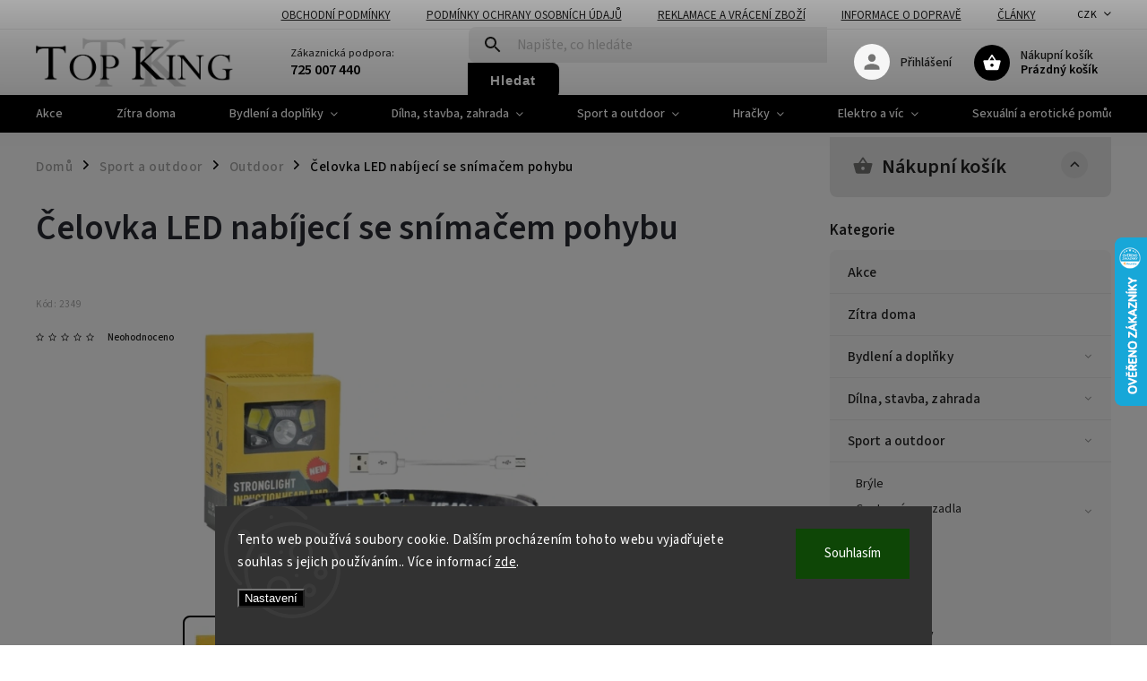

--- FILE ---
content_type: text/html; charset=utf-8
request_url: https://www.topking.cz/celovka-led-nabijeci-se-snimacem-pohybu/
body_size: 46911
content:
<!doctype html><html lang="cs" dir="ltr" class="header-background-light external-fonts-loaded"><head><meta charset="utf-8" /><meta name="viewport" content="width=device-width,initial-scale=1" /><title>Čelovka LED nabíjecí se snímačem pohybu - Top King</title><link rel="preconnect" href="https://cdn.myshoptet.com" /><link rel="dns-prefetch" href="https://cdn.myshoptet.com" /><link rel="preload" href="https://cdn.myshoptet.com/prj/dist/master/cms/libs/jquery/jquery-1.11.3.min.js" as="script" /><link href="https://cdn.myshoptet.com/prj/dist/master/cms/templates/frontend_templates/shared/css/font-face/source-sans-3.css" rel="stylesheet"><link href="https://cdn.myshoptet.com/prj/dist/master/cms/templates/frontend_templates/shared/css/font-face/exo-2.css" rel="stylesheet"><script>
dataLayer = [];
dataLayer.push({'shoptet' : {
    "pageId": 792,
    "pageType": "productDetail",
    "currency": "CZK",
    "currencyInfo": {
        "decimalSeparator": ",",
        "exchangeRate": 1,
        "priceDecimalPlaces": 0,
        "symbol": "K\u010d",
        "symbolLeft": 0,
        "thousandSeparator": " "
    },
    "language": "cs",
    "projectId": 447357,
    "product": {
        "id": 2349,
        "guid": "bb5031ca-13ec-11ec-8b9f-bc97e1a74491",
        "hasVariants": false,
        "codes": [
            {
                "code": 2349
            }
        ],
        "code": "2349",
        "name": "\u010celovka LED nab\u00edjec\u00ed se sn\u00edma\u010dem pohybu",
        "appendix": "",
        "weight": 0,
        "currentCategory": "Sport a outdoor | Outdoor",
        "currentCategoryGuid": "c1b17776-e63f-11eb-90ab-b8ca3a6a5ac4",
        "defaultCategory": "Sport a outdoor | Outdoor",
        "defaultCategoryGuid": "c1b17776-e63f-11eb-90ab-b8ca3a6a5ac4",
        "currency": "CZK",
        "priceWithVat": 352
    },
    "stocks": [
        {
            "id": "ext",
            "title": "Sklad",
            "isDeliveryPoint": 0,
            "visibleOnEshop": 1
        }
    ],
    "cartInfo": {
        "id": null,
        "freeShipping": false,
        "freeShippingFrom": null,
        "leftToFreeGift": {
            "formattedPrice": "0 K\u010d",
            "priceLeft": 0
        },
        "freeGift": false,
        "leftToFreeShipping": {
            "priceLeft": null,
            "dependOnRegion": null,
            "formattedPrice": null
        },
        "discountCoupon": [],
        "getNoBillingShippingPrice": {
            "withoutVat": 0,
            "vat": 0,
            "withVat": 0
        },
        "cartItems": [],
        "taxMode": "ORDINARY"
    },
    "cart": [],
    "customer": {
        "priceRatio": 1,
        "priceListId": 1,
        "groupId": null,
        "registered": false,
        "mainAccount": false
    }
}});
dataLayer.push({'cookie_consent' : {
    "marketing": "denied",
    "analytics": "denied"
}});
document.addEventListener('DOMContentLoaded', function() {
    shoptet.consent.onAccept(function(agreements) {
        if (agreements.length == 0) {
            return;
        }
        dataLayer.push({
            'cookie_consent' : {
                'marketing' : (agreements.includes(shoptet.config.cookiesConsentOptPersonalisation)
                    ? 'granted' : 'denied'),
                'analytics': (agreements.includes(shoptet.config.cookiesConsentOptAnalytics)
                    ? 'granted' : 'denied')
            },
            'event': 'cookie_consent'
        });
    });
});
</script>

<!-- Google Tag Manager -->
<script>(function(w,d,s,l,i){w[l]=w[l]||[];w[l].push({'gtm.start':
new Date().getTime(),event:'gtm.js'});var f=d.getElementsByTagName(s)[0],
j=d.createElement(s),dl=l!='dataLayer'?'&l='+l:'';j.async=true;j.src=
'https://www.googletagmanager.com/gtm.js?id='+i+dl;f.parentNode.insertBefore(j,f);
})(window,document,'script','dataLayer','GTM-TSBLMZLD');</script>
<!-- End Google Tag Manager -->

<meta property="og:type" content="website"><meta property="og:site_name" content="topking.cz"><meta property="og:url" content="https://www.topking.cz/celovka-led-nabijeci-se-snimacem-pohybu/"><meta property="og:title" content="Čelovka LED nabíjecí se snímačem pohybu - Top King"><meta name="author" content="Top King"><meta name="web_author" content="Shoptet.cz"><meta name="dcterms.rightsHolder" content="www.topking.cz"><meta name="robots" content="index,follow"><meta property="og:image" content="https://cdn.myshoptet.com/usr/www.topking.cz/user/shop/big/2349_2349-celovka-led-nabijeci-se-snimacem-pohybu.png?679a25cd"><meta property="og:description" content="Prodáváme skvělé produkty pro outdoorové činnosti, sport, elektroniku, domácnost a mnoho dalšího | Skvělé ceny | Vysoká kvalita"><meta name="description" content="Prodáváme skvělé produkty pro outdoorové činnosti, sport, elektroniku, domácnost a mnoho dalšího | Skvělé ceny | Vysoká kvalita"><meta name="google-site-verification" content="xHUpawXuoZBl5YhibmC2ywgenedGcPLmQ4yeJYmPXSQ"><meta property="product:price:amount" content="352"><meta property="product:price:currency" content="CZK"><style>:root {--color-primary: #000000;--color-primary-h: 0;--color-primary-s: 0%;--color-primary-l: 0%;--color-primary-hover: #c8b851;--color-primary-hover-h: 52;--color-primary-hover-s: 52%;--color-primary-hover-l: 55%;--color-secondary: #c8b851;--color-secondary-h: 52;--color-secondary-s: 52%;--color-secondary-l: 55%;--color-secondary-hover: #938843;--color-secondary-hover-h: 52;--color-secondary-hover-s: 37%;--color-secondary-hover-l: 42%;--color-tertiary: #ffc807;--color-tertiary-h: 47;--color-tertiary-s: 100%;--color-tertiary-l: 51%;--color-tertiary-hover: #ffbb00;--color-tertiary-hover-h: 44;--color-tertiary-hover-s: 100%;--color-tertiary-hover-l: 50%;--color-header-background: #ffffff;--template-font: "Source Sans 3";--template-headings-font: "Exo 2";--header-background-url: url("[data-uri]");--cookies-notice-background: #1A1937;--cookies-notice-color: #F8FAFB;--cookies-notice-button-hover: #f5f5f5;--cookies-notice-link-hover: #27263f;--templates-update-management-preview-mode-content: "Náhled aktualizací šablony je aktivní pro váš prohlížeč."}</style>
    <script>var shoptet = shoptet || {};</script>
    <script src="https://cdn.myshoptet.com/prj/dist/master/shop/dist/main-3g-header.js.05f199e7fd2450312de2.js"></script>
<!-- User include --><!-- service 852(492) html code header -->
<style>
#fb-root {display: none;}
.footer-links-icons {display:none;}
.not-working {background-color: black;color:white;width:100%;height:100%;position:fixed;top:0;left:0;z-index:9999999;text-align:center;padding:50px;}
</style>

<script src="https://ajax.googleapis.com/ajax/libs/webfont/1.6.26/webfont.js"></script>

<link rel="stylesheet" href="https://cdnjs.cloudflare.com/ajax/libs/twitter-bootstrap/4.4.1/css/bootstrap-grid.min.css" />
<link rel="stylesheet" href="https://code.jquery.com/ui/1.12.0/themes/smoothness/jquery-ui.css" />
<link rel="stylesheet" href="https://cdn.myshoptet.com/usr/shoptet.tomashlad.eu/user/documents/extras/shoptet-font/font.css"/>
<link rel="stylesheet" href="https://cdn.jsdelivr.net/npm/slick-carousel@1.8.1/slick/slick.css" />

<link rel="stylesheet" href="https://cdn.myshoptet.com/usr/shoptet.tomashlad.eu/user/documents/extras/adamin/animate.css">
<link rel="stylesheet" href="https://cdn.myshoptet.com/usr/shoptet.tomashlad.eu/user/documents/extras/adamin/screen.min.css?v31"/>

<style>
.top-navigation-bar .site-name {margin-bottom: 0;}
.extended-banner-link:empty {display:none;}
</style>
<!-- <link rel="stylesheet" href="https://cdn.myshoptet.com/usr/shoptet.tomashlad.eu/user/documents/extras/cookies-bar/styles.css?v=6"/> -->

<style>
.category-perex p img {max-width: 100%;height:auto;}
footer #formLogin .password-helper {display: block;}
.load-products {padding:10px 20px;border-radius:10px;}
.top-navigation-bar .container {max-height:32px;}
@media only screen and (max-width: 767px) {
.in-klient .sidebar.sidebar-left {display:block;}
.in-klient .sidebar-inner {padding-left:0;}
}
.dklabNaposledyZakoupiliCelkem {margin-top:20px !important;}
.in-index .products-block.products .slick-track {display:flex;}
.type-page .scroll-wrapper {overflow: auto;}
article img {max-width:100%;}
.in-znacka .page img {max-width: 100%;height: auto;}
.wrong-template {
    text-align: center;
    padding: 30px;
    background: #000;
    color: #fff;
    font-size: 20px;
    position: fixed;
    width: 100%;
    height: 100%;
    z-index: 99999999;
    top: 0;
    left: 0;
    padding-top: 20vh;
}
.wrong-template span {
    display: block;
    font-size: 15px;
    margin-top: 25px;
    opacity: 0.7;
}
.wrong-template span a {color: #fff; text-decoration: underline;}

#productDiscussion #discussion-form.visible-permanent {
    display: block;
    position: relative;
    max-height: unset;
    transform: none;
}

@media only screen and (min-width: 767px) {
#header .site-name img {
    max-width: 220px;
}
}
#products .dkLabFavouriteProductDiv ,.products .dkLabFavouriteProductDiv {display: none;}
footer .rate-wrapper .votes-wrap .vote-wrap a, footer .rate-wrapper .votes-wrap .vote-wrap .vote-name {color: black;}
footer .rate-wrapper .votes-wrap .vote-wrap .stars .star {top:-2px;}
.plus-gallery-wrap {display:flex;flex-flow:row wrap;}
.plus-gallery-wrap div.plus-gallery-item {margin-right:20px;margin-bottom:20px;}
.advancedOrder__buttons {display: flex;align-items: center;justify-content: center;margin-top: 20px;margin-bottom: 20px;}
.advancedOrder__buttons .next-step-back {
    display: inline-block !important;
    line-height: 38px;
    padding: 0 15px;
    min-height: 38px;
    background: transparent;
    color: var(--color-primary) !important;
    font-size: 14px;
    border: 1px solid var(--color-primary);
    margin-right: 15px;
    font-family: var(--template-font);
    font-size: 14px;
    font-weight: 400;
    cursor: pointer;
    font-size: 1.1em;
    border-radius: 8px;
}
.advancedOrder__buttons .next-step-back:hover {background: #f2f2f2;}
@media (max-width: 768px) {
.advancedOrder__buttons .next-step-back {margin: 0 auto}
}
.hp-ratings .admin-response {display: none;}
.popup-widget.cart-widget .remove-item {min-width:0;height:auto;}
.p-detail .p-image-wrapper img {object-fit:contain;}
.products-block.products .product a img, .p-detail .p-image-wrapper img, .search-whisperer img, .products-inline.products .product .image img, .advanced-parameter-inner img {height:auto;}
#footer .copyright .podpis {display:block !important;}
img {height: auto;}
.p-detail .p-image-wrapper img {height:auto;}
.carousel-inner {min-height:0 !important;}
</style>
<!-- api 473(125) html code header -->

                <style>
                    #order-billing-methods .radio-wrapper[data-guid="336ab872-9b1f-11ed-90ab-b8ca3a6a5ac4"]:not(.cggooglepay), #order-billing-methods .radio-wrapper[data-guid="b356d9c0-e3a0-11eb-90ab-b8ca3a6a5ac4"]:not(.cgapplepay) {
                        display: none;
                    }
                </style>
                <script type="text/javascript">
                    document.addEventListener('DOMContentLoaded', function() {
                        if (getShoptetDataLayer('pageType') === 'billingAndShipping') {
                            
                try {
                    if (window.ApplePaySession && window.ApplePaySession.canMakePayments()) {
                        document.querySelector('#order-billing-methods .radio-wrapper[data-guid="b356d9c0-e3a0-11eb-90ab-b8ca3a6a5ac4"]').classList.add('cgapplepay');
                    }
                } catch (err) {} 
            
                            
                const cgBaseCardPaymentMethod = {
                        type: 'CARD',
                        parameters: {
                            allowedAuthMethods: ["PAN_ONLY", "CRYPTOGRAM_3DS"],
                            allowedCardNetworks: [/*"AMEX", "DISCOVER", "INTERAC", "JCB",*/ "MASTERCARD", "VISA"]
                        }
                };
                
                function cgLoadScript(src, callback)
                {
                    var s,
                        r,
                        t;
                    r = false;
                    s = document.createElement('script');
                    s.type = 'text/javascript';
                    s.src = src;
                    s.onload = s.onreadystatechange = function() {
                        if ( !r && (!this.readyState || this.readyState == 'complete') )
                        {
                            r = true;
                            callback();
                        }
                    };
                    t = document.getElementsByTagName('script')[0];
                    t.parentNode.insertBefore(s, t);
                } 
                
                function cgGetGoogleIsReadyToPayRequest() {
                    return Object.assign(
                        {},
                        {
                            apiVersion: 2,
                            apiVersionMinor: 0
                        },
                        {
                            allowedPaymentMethods: [cgBaseCardPaymentMethod]
                        }
                    );
                }

                function onCgGooglePayLoaded() {
                    let paymentsClient = new google.payments.api.PaymentsClient({environment: 'PRODUCTION'});
                    paymentsClient.isReadyToPay(cgGetGoogleIsReadyToPayRequest()).then(function(response) {
                        if (response.result) {
                            document.querySelector('#order-billing-methods .radio-wrapper[data-guid="336ab872-9b1f-11ed-90ab-b8ca3a6a5ac4"]').classList.add('cggooglepay');	 	 	 	 	 
                        }
                    })
                    .catch(function(err) {});
                }
                
                cgLoadScript('https://pay.google.com/gp/p/js/pay.js', onCgGooglePayLoaded);
            
                        }
                    });
                </script> 
                
<!-- api 498(150) html code header -->
<script async src="https://scripts.luigisbox.tech/LBX-259909.js"></script><script type="text/javascript">const isPlpEnabled = sessionStorage.getItem('lbPlpEnabled') === 'true';if (isPlpEnabled) {const style = document.createElement("style");style.type = "text/css";style.id = "lb-plp-style";style.textContent = `body.type-category #content-wrapper,body.type-search #content-wrapper,body.type-category #content,body.type-search #content,body.type-category #content-in,body.type-search #content-in,body.type-category #main-in,body.type-search #main-in {min-height: 100vh;}body.type-category #content-wrapper > *,body.type-search #content-wrapper > *,body.type-category #content > *,body.type-search #content > *,body.type-category #content-in > *,body.type-search #content-in > *,body.type-category #main-in > *,body.type-search #main-in > * {display: none;}`;document.head.appendChild(style);}</script>
<!-- api 779(420) html code header -->
<script async charset="utf-8" src="//app.notifikuj.cz/js/notifikuj.min.js?id=637c1e4c-8445-4849-9a16-6126463aaf09"></script>
<!-- service 629(277) html code header -->
<link href="https://cdn.myshoptet.com/usr/fvstudio.myshoptet.com/user/documents/addons/topproduct.min.css?22.8.1" rel="stylesheet">

<style>
</style>


<!-- service 654(301) html code header -->
<!-- Prefetch Pobo Page Builder CDN  -->
<link rel="dns-prefetch" href="https://image.pobo.cz">
<link href="https://cdnjs.cloudflare.com/ajax/libs/lightgallery/2.7.2/css/lightgallery.min.css" rel="stylesheet">
<link href="https://cdnjs.cloudflare.com/ajax/libs/lightgallery/2.7.2/css/lg-thumbnail.min.css" rel="stylesheet">


<!-- © Pobo Page Builder  -->
<script>
 	  window.addEventListener("DOMContentLoaded", function () {
		  var po = document.createElement("script");
		  po.type = "text/javascript";
		  po.async = true;
		  po.dataset.url = "https://www.pobo.cz";
			po.dataset.cdn = "https://image.pobo.space";
      po.dataset.tier = "standard";
      po.fetchpriority = "high";
      po.dataset.key = btoa(window.location.host);
		  po.id = "pobo-asset-url";
      po.platform = "shoptet";
      po.synergy = false;
		  po.src = "https://image.pobo.space/assets/editor.js?v=13";

		  var s = document.getElementsByTagName("script")[0];
		  s.parentNode.insertBefore(po, s);
	  });
</script>





<!-- project html code header -->
<script>
    var hpCategoriesUrl = "hp-kategorie";
</script>
<style>
.products-block.products-alternative > div:nth-child(4n), .products-block.products-related > div:nth-child(4n) {
    border-right-style: none !important;
}

#colorbox .products-block.products-related + .browse-p {
display: none !important;
}
</style>
<!-- /User include --><link rel="shortcut icon" href="/favicon.ico" type="image/x-icon" /><link rel="canonical" href="https://www.topking.cz/celovka-led-nabijeci-se-snimacem-pohybu/" />    <script>
        var _hwq = _hwq || [];
        _hwq.push(['setKey', '6B7F5B603E664A551370FFB1CCA2E83B']);
        _hwq.push(['setTopPos', '200']);
        _hwq.push(['showWidget', '22']);
        (function() {
            var ho = document.createElement('script');
            ho.src = 'https://cz.im9.cz/direct/i/gjs.php?n=wdgt&sak=6B7F5B603E664A551370FFB1CCA2E83B';
            var s = document.getElementsByTagName('script')[0]; s.parentNode.insertBefore(ho, s);
        })();
    </script>
<script>!function(){var t={9196:function(){!function(){var t=/\[object (Boolean|Number|String|Function|Array|Date|RegExp)\]/;function r(r){return null==r?String(r):(r=t.exec(Object.prototype.toString.call(Object(r))))?r[1].toLowerCase():"object"}function n(t,r){return Object.prototype.hasOwnProperty.call(Object(t),r)}function e(t){if(!t||"object"!=r(t)||t.nodeType||t==t.window)return!1;try{if(t.constructor&&!n(t,"constructor")&&!n(t.constructor.prototype,"isPrototypeOf"))return!1}catch(t){return!1}for(var e in t);return void 0===e||n(t,e)}function o(t,r,n){this.b=t,this.f=r||function(){},this.d=!1,this.a={},this.c=[],this.e=function(t){return{set:function(r,n){u(c(r,n),t.a)},get:function(r){return t.get(r)}}}(this),i(this,t,!n);var e=t.push,o=this;t.push=function(){var r=[].slice.call(arguments,0),n=e.apply(t,r);return i(o,r),n}}function i(t,n,o){for(t.c.push.apply(t.c,n);!1===t.d&&0<t.c.length;){if("array"==r(n=t.c.shift()))t:{var i=n,a=t.a;if("string"==r(i[0])){for(var f=i[0].split("."),s=f.pop(),p=(i=i.slice(1),0);p<f.length;p++){if(void 0===a[f[p]])break t;a=a[f[p]]}try{a[s].apply(a,i)}catch(t){}}}else if("function"==typeof n)try{n.call(t.e)}catch(t){}else{if(!e(n))continue;for(var l in n)u(c(l,n[l]),t.a)}o||(t.d=!0,t.f(t.a,n),t.d=!1)}}function c(t,r){for(var n={},e=n,o=t.split("."),i=0;i<o.length-1;i++)e=e[o[i]]={};return e[o[o.length-1]]=r,n}function u(t,o){for(var i in t)if(n(t,i)){var c=t[i];"array"==r(c)?("array"==r(o[i])||(o[i]=[]),u(c,o[i])):e(c)?(e(o[i])||(o[i]={}),u(c,o[i])):o[i]=c}}window.DataLayerHelper=o,o.prototype.get=function(t){var r=this.a;t=t.split(".");for(var n=0;n<t.length;n++){if(void 0===r[t[n]])return;r=r[t[n]]}return r},o.prototype.flatten=function(){this.b.splice(0,this.b.length),this.b[0]={},u(this.a,this.b[0])}}()}},r={};function n(e){var o=r[e];if(void 0!==o)return o.exports;var i=r[e]={exports:{}};return t[e](i,i.exports,n),i.exports}n.n=function(t){var r=t&&t.__esModule?function(){return t.default}:function(){return t};return n.d(r,{a:r}),r},n.d=function(t,r){for(var e in r)n.o(r,e)&&!n.o(t,e)&&Object.defineProperty(t,e,{enumerable:!0,get:r[e]})},n.o=function(t,r){return Object.prototype.hasOwnProperty.call(t,r)},function(){"use strict";n(9196)}()}();</script>    <!-- Global site tag (gtag.js) - Google Analytics -->
    <script async src="https://www.googletagmanager.com/gtag/js?id=G-4V9GL5S26H"></script>
    <script>
        
        window.dataLayer = window.dataLayer || [];
        function gtag(){dataLayer.push(arguments);}
        

                    console.debug('default consent data');

            gtag('consent', 'default', {"ad_storage":"denied","analytics_storage":"denied","ad_user_data":"denied","ad_personalization":"denied","wait_for_update":500});
            dataLayer.push({
                'event': 'default_consent'
            });
        
        gtag('js', new Date());

        
                gtag('config', 'G-4V9GL5S26H', {"groups":"GA4","send_page_view":false,"content_group":"productDetail","currency":"CZK","page_language":"cs"});
        
                gtag('config', 'AW-16617321894', {"allow_enhanced_conversions":true});
        
        
        
        
        
                    gtag('event', 'page_view', {"send_to":"GA4","page_language":"cs","content_group":"productDetail","currency":"CZK"});
        
                gtag('set', 'currency', 'CZK');

        gtag('event', 'view_item', {
            "send_to": "UA",
            "items": [
                {
                    "id": "2349",
                    "name": "\u010celovka LED nab\u00edjec\u00ed se sn\u00edma\u010dem pohybu",
                    "category": "Sport a outdoor \/ Outdoor",
                                                            "price": 291
                }
            ]
        });
        
        
        
        
        
                    gtag('event', 'view_item', {"send_to":"GA4","page_language":"cs","content_group":"productDetail","value":291,"currency":"CZK","items":[{"item_id":"2349","item_name":"\u010celovka LED nab\u00edjec\u00ed se sn\u00edma\u010dem pohybu","item_category":"Sport a outdoor","item_category2":"Outdoor","price":291,"quantity":1,"index":0}]});
        
        
        
        
        
        
        
        document.addEventListener('DOMContentLoaded', function() {
            if (typeof shoptet.tracking !== 'undefined') {
                for (var id in shoptet.tracking.bannersList) {
                    gtag('event', 'view_promotion', {
                        "send_to": "UA",
                        "promotions": [
                            {
                                "id": shoptet.tracking.bannersList[id].id,
                                "name": shoptet.tracking.bannersList[id].name,
                                "position": shoptet.tracking.bannersList[id].position
                            }
                        ]
                    });
                }
            }

            shoptet.consent.onAccept(function(agreements) {
                if (agreements.length !== 0) {
                    console.debug('gtag consent accept');
                    var gtagConsentPayload =  {
                        'ad_storage': agreements.includes(shoptet.config.cookiesConsentOptPersonalisation)
                            ? 'granted' : 'denied',
                        'analytics_storage': agreements.includes(shoptet.config.cookiesConsentOptAnalytics)
                            ? 'granted' : 'denied',
                                                                                                'ad_user_data': agreements.includes(shoptet.config.cookiesConsentOptPersonalisation)
                            ? 'granted' : 'denied',
                        'ad_personalization': agreements.includes(shoptet.config.cookiesConsentOptPersonalisation)
                            ? 'granted' : 'denied',
                        };
                    console.debug('update consent data', gtagConsentPayload);
                    gtag('consent', 'update', gtagConsentPayload);
                    dataLayer.push(
                        { 'event': 'update_consent' }
                    );
                }
            });
        });
    </script>
<script>
    (function(t, r, a, c, k, i, n, g) { t['ROIDataObject'] = k;
    t[k]=t[k]||function(){ (t[k].q=t[k].q||[]).push(arguments) },t[k].c=i;n=r.createElement(a),
    g=r.getElementsByTagName(a)[0];n.async=1;n.src=c;g.parentNode.insertBefore(n,g)
    })(window, document, 'script', '//www.heureka.cz/ocm/sdk.js?source=shoptet&version=2&page=product_detail', 'heureka', 'cz');

    heureka('set_user_consent', 0);
</script>
</head><body class="desktop id-792 in-outdoor template-11 type-product type-detail multiple-columns-body columns-mobile-2 columns-3 blank-mode blank-mode-css ums_forms_redesign--off ums_a11y_category_page--on ums_discussion_rating_forms--off ums_flags_display_unification--on ums_a11y_login--on mobile-header-version-0">
        <div id="fb-root"></div>
        <script>
            window.fbAsyncInit = function() {
                FB.init({
//                    appId            : 'your-app-id',
                    autoLogAppEvents : true,
                    xfbml            : true,
                    version          : 'v19.0'
                });
            };
        </script>
        <script async defer crossorigin="anonymous" src="https://connect.facebook.net/cs_CZ/sdk.js"></script>
<!-- Google Tag Manager (noscript) -->
<noscript><iframe src="https://www.googletagmanager.com/ns.html?id=GTM-TSBLMZLD"
height="0" width="0" style="display:none;visibility:hidden"></iframe></noscript>
<!-- End Google Tag Manager (noscript) -->

    <div class="siteCookies siteCookies--bottom siteCookies--dark js-siteCookies" role="dialog" data-testid="cookiesPopup" data-nosnippet>
        <div class="siteCookies__form">
            <div class="siteCookies__content">
                <div class="siteCookies__text">
                    Tento web používá soubory cookie. Dalším procházením tohoto webu vyjadřujete souhlas s jejich používáním.. Více informací <a href="https://447357.myshoptet.com/podminky-ochrany-osobnich-udaju/" target="\">zde</a>.
                </div>
                <p class="siteCookies__links">
                    <button class="siteCookies__link js-cookies-settings" aria-label="Nastavení cookies" data-testid="cookiesSettings">Nastavení</button>
                </p>
            </div>
            <div class="siteCookies__buttonWrap">
                                <button class="siteCookies__button js-cookiesConsentSubmit" value="all" aria-label="Přijmout cookies" data-testid="buttonCookiesAccept">Souhlasím</button>
            </div>
        </div>
        <script>
            document.addEventListener("DOMContentLoaded", () => {
                const siteCookies = document.querySelector('.js-siteCookies');
                document.addEventListener("scroll", shoptet.common.throttle(() => {
                    const st = document.documentElement.scrollTop;
                    if (st > 1) {
                        siteCookies.classList.add('siteCookies--scrolled');
                    } else {
                        siteCookies.classList.remove('siteCookies--scrolled');
                    }
                }, 100));
            });
        </script>
    </div>
<a href="#content" class="skip-link sr-only">Přejít na obsah</a><div class="overall-wrapper"><div class="user-action"><div class="container">
    <div class="user-action-in">
                    <div id="login" class="user-action-login popup-widget login-widget" role="dialog" aria-labelledby="loginHeading">
        <div class="popup-widget-inner">
                            <h2 id="loginHeading">Přihlášení k vašemu účtu</h2><div id="customerLogin"><form action="/action/Customer/Login/" method="post" id="formLoginIncluded" class="csrf-enabled formLogin" data-testid="formLogin"><input type="hidden" name="referer" value="" /><div class="form-group"><div class="input-wrapper email js-validated-element-wrapper no-label"><input type="email" name="email" class="form-control" autofocus placeholder="E-mailová adresa (např. jan@novak.cz)" data-testid="inputEmail" autocomplete="email" required /></div></div><div class="form-group"><div class="input-wrapper password js-validated-element-wrapper no-label"><input type="password" name="password" class="form-control" placeholder="Heslo" data-testid="inputPassword" autocomplete="current-password" required /><span class="no-display">Nemůžete vyplnit toto pole</span><input type="text" name="surname" value="" class="no-display" /></div></div><div class="form-group"><div class="login-wrapper"><button type="submit" class="btn btn-secondary btn-text btn-login" data-testid="buttonSubmit">Přihlásit se</button><div class="password-helper"><a href="/registrace/" data-testid="signup" rel="nofollow">Nová registrace</a><a href="/klient/zapomenute-heslo/" rel="nofollow">Zapomenuté heslo</a></div></div></div><div class="social-login-buttons"><div class="social-login-buttons-divider"><span>nebo</span></div><div class="form-group"><a href="/action/Social/login/?provider=Seznam" class="login-btn seznam" rel="nofollow"><span class="login-seznam-icon"></span><strong>Přihlásit se přes Seznam</strong></a></div></div></form>
</div>                    </div>
    </div>

                            <div id="cart-widget" class="user-action-cart popup-widget cart-widget loader-wrapper" data-testid="popupCartWidget" role="dialog" aria-hidden="true">
    <div class="popup-widget-inner cart-widget-inner place-cart-here">
        <div class="loader-overlay">
            <div class="loader"></div>
        </div>
    </div>

    <div class="cart-widget-button">
        <a href="/kosik/" class="btn btn-conversion" id="continue-order-button" rel="nofollow" data-testid="buttonNextStep">Pokračovat do košíku</a>
    </div>
</div>
            </div>
</div>
</div><div class="top-navigation-bar" data-testid="topNavigationBar">

    <div class="container">

        <div class="top-navigation-contacts">
            <strong>Zákaznická podpora:</strong><a href="tel:725007440" class="project-phone" aria-label="Zavolat na 725007440" data-testid="contactboxPhone"><span>725 007 440</span></a><a href="mailto:info@topking.cz" class="project-email" data-testid="contactboxEmail"><span>info@topking.cz</span></a>        </div>

                            <div class="top-navigation-menu">
                <div class="top-navigation-menu-trigger"></div>
                <ul class="top-navigation-bar-menu">
                                            <li class="top-navigation-menu-item-39">
                            <a href="/obchodni-podminky/">Obchodní podmínky</a>
                        </li>
                                            <li class="top-navigation-menu-item-691">
                            <a href="/podminky-ochrany-osobnich-udaju/">Podmínky ochrany osobních údajů </a>
                        </li>
                                            <li class="top-navigation-menu-item-718">
                            <a href="/reklamacni-rad/">Reklamace a vrácení zboží</a>
                        </li>
                                            <li class="top-navigation-menu-item-1164">
                            <a href="/doprava-2/">Informace o dopravě</a>
                        </li>
                                            <li class="top-navigation-menu-item-3147">
                            <a href="/clanky-2/" target="blank">Články</a>
                        </li>
                                    </ul>
                <ul class="top-navigation-bar-menu-helper"></ul>
            </div>
        
        <div class="top-navigation-tools">
            <div class="responsive-tools">
                <a href="#" class="toggle-window" data-target="search" aria-label="Hledat" data-testid="linkSearchIcon"></a>
                                                            <a href="#" class="toggle-window" data-target="login"></a>
                                                    <a href="#" class="toggle-window" data-target="navigation" aria-label="Menu" data-testid="hamburgerMenu"></a>
            </div>
                <div class="dropdown">
        <span>Ceny v:</span>
        <button id="topNavigationDropdown" type="button" data-toggle="dropdown" aria-haspopup="true" aria-expanded="false">
            CZK
            <span class="caret"></span>
        </button>
        <ul class="dropdown-menu" aria-labelledby="topNavigationDropdown"><li><a href="/action/Currency/changeCurrency/?currencyCode=CZK" rel="nofollow">CZK</a></li><li><a href="/action/Currency/changeCurrency/?currencyCode=EUR" rel="nofollow">EUR</a></li><li><a href="/action/Currency/changeCurrency/?currencyCode=HUF" rel="nofollow">HUF</a></li><li><a href="/action/Currency/changeCurrency/?currencyCode=PLN" rel="nofollow">PLN</a></li></ul>
    </div>
            <button class="top-nav-button top-nav-button-login toggle-window" type="button" data-target="login" aria-haspopup="dialog" aria-controls="login" aria-expanded="false" data-testid="signin"><span>Přihlášení</span></button>        </div>

    </div>

</div>
<header id="header"><div class="container navigation-wrapper">
    <div class="header-top">
        <div class="site-name-wrapper">
            <div class="site-name"><a href="/" data-testid="linkWebsiteLogo"><img src="https://cdn.myshoptet.com/usr/www.topking.cz/user/logos/tk_.png" alt="Top King" fetchpriority="low" /></a></div>        </div>
        <div class="search" itemscope itemtype="https://schema.org/WebSite">
            <meta itemprop="headline" content="Outdoor"/><meta itemprop="url" content="https://www.topking.cz"/><meta itemprop="text" content="Prodáváme skvělé produkty pro outdoorové činnosti, sport, elektroniku, domácnost a mnoho dalšího | Skvělé ceny | Vysoká kvalita"/>            <form action="/action/ProductSearch/prepareString/" method="post"
    id="formSearchForm" class="search-form compact-form js-search-main"
    itemprop="potentialAction" itemscope itemtype="https://schema.org/SearchAction" data-testid="searchForm">
    <fieldset>
        <meta itemprop="target"
            content="https://www.topking.cz/vyhledavani/?string={string}"/>
        <input type="hidden" name="language" value="cs"/>
        
            
<input
    type="search"
    name="string"
        class="query-input form-control search-input js-search-input"
    placeholder="Napište, co hledáte"
    autocomplete="off"
    required
    itemprop="query-input"
    aria-label="Vyhledávání"
    data-testid="searchInput"
>
            <button type="submit" class="btn btn-default" data-testid="searchBtn">Hledat</button>
        
    </fieldset>
</form>
        </div>
        <div class="navigation-buttons">
                
    <a href="/kosik/" class="btn btn-icon toggle-window cart-count" data-target="cart" data-hover="true" data-redirect="true" data-testid="headerCart" rel="nofollow" aria-haspopup="dialog" aria-expanded="false" aria-controls="cart-widget">
        
                <span class="sr-only">Nákupní košík</span>
        
            <span class="cart-price visible-lg-inline-block" data-testid="headerCartPrice">
                                    Prázdný košík                            </span>
        
    
            </a>
        </div>
    </div>
    <nav id="navigation" aria-label="Hlavní menu" data-collapsible="true"><div class="navigation-in menu"><ul class="menu-level-1" role="menubar" data-testid="headerMenuItems"><li class="menu-item-2064" role="none"><a href="/akce/" data-testid="headerMenuItem" role="menuitem" aria-expanded="false"><b>Akce</b></a></li>
<li class="menu-item-2070" role="none"><a href="/zitra-doma/" data-testid="headerMenuItem" role="menuitem" aria-expanded="false"><b>Zítra doma</b></a></li>
<li class="menu-item-673 ext" role="none"><a href="/bydleni-a-doplnky/" data-testid="headerMenuItem" role="menuitem" aria-haspopup="true" aria-expanded="false"><b>Bydlení a doplňky</b><span class="submenu-arrow"></span></a><ul class="menu-level-2" aria-label="Bydlení a doplňky" tabindex="-1" role="menu"><li class="menu-item-1230 has-third-level" role="none"><a href="/chovatelske-potreby/" class="menu-image" data-testid="headerMenuItem" tabindex="-1" aria-hidden="true"><img src="data:image/svg+xml,%3Csvg%20width%3D%22140%22%20height%3D%22100%22%20xmlns%3D%22http%3A%2F%2Fwww.w3.org%2F2000%2Fsvg%22%3E%3C%2Fsvg%3E" alt="" aria-hidden="true" width="140" height="100"  data-src="https://cdn.myshoptet.com/usr/www.topking.cz/user/categories/thumb/bez_nazwy-5.png" fetchpriority="low" /></a><div><a href="/chovatelske-potreby/" data-testid="headerMenuItem" role="menuitem"><span>Chovatelské potřeby</span></a>
                                                    <ul class="menu-level-3" role="menu">
                                                                    <li class="menu-item-1872" role="none">
                                        <a href="/krmivo-pro-psy/" data-testid="headerMenuItem" role="menuitem">
                                            Krmivo pro psy</a>,                                    </li>
                                                                    <li class="menu-item-1902" role="none">
                                        <a href="/potreby-pro-psy/" data-testid="headerMenuItem" role="menuitem">
                                            Potřeby pro psy</a>,                                    </li>
                                                                    <li class="menu-item-1878" role="none">
                                        <a href="/krmivo-pro-kock/" data-testid="headerMenuItem" role="menuitem">
                                            Krmivo pro kočky</a>,                                    </li>
                                                                    <li class="menu-item-1884" role="none">
                                        <a href="/potreby-pro-kocky/" data-testid="headerMenuItem" role="menuitem">
                                            Potřeby pro kočky</a>,                                    </li>
                                                                    <li class="menu-item-1908" role="none">
                                        <a href="/potreby-pro-ptactvo/" data-testid="headerMenuItem" role="menuitem">
                                            Potřeby pro ptactvo</a>,                                    </li>
                                                                    <li class="menu-item-2051" role="none">
                                        <a href="/bouda-pro-psa/" data-testid="headerMenuItem" role="menuitem">
                                            Boudy pro psa</a>                                    </li>
                                                            </ul>
                        </div></li><li class="menu-item-3090 has-third-level" role="none"><a href="/bytove-dekorace/" class="menu-image" data-testid="headerMenuItem" tabindex="-1" aria-hidden="true"><img src="data:image/svg+xml,%3Csvg%20width%3D%22140%22%20height%3D%22100%22%20xmlns%3D%22http%3A%2F%2Fwww.w3.org%2F2000%2Fsvg%22%3E%3C%2Fsvg%3E" alt="" aria-hidden="true" width="140" height="100"  data-src="https://cdn.myshoptet.com/usr/www.topking.cz/user/categories/thumb/363_aroma-difuzer-300-ml.jpg" fetchpriority="low" /></a><div><a href="/bytove-dekorace/" data-testid="headerMenuItem" role="menuitem"><span>Bytové dekorace</span></a>
                                                    <ul class="menu-level-3" role="menu">
                                                                    <li class="menu-item-3093" role="none">
                                        <a href="/hodiny/" data-testid="headerMenuItem" role="menuitem">
                                            Hodiny</a>,                                    </li>
                                                                    <li class="menu-item-1128" role="none">
                                        <a href="/aromaterapie/" data-testid="headerMenuItem" role="menuitem">
                                            Aromaterapie</a>                                    </li>
                                                            </ul>
                        </div></li><li class="menu-item-834" role="none"><a href="/do-domacnosti/" class="menu-image" data-testid="headerMenuItem" tabindex="-1" aria-hidden="true"><img src="data:image/svg+xml,%3Csvg%20width%3D%22140%22%20height%3D%22100%22%20xmlns%3D%22http%3A%2F%2Fwww.w3.org%2F2000%2Fsvg%22%3E%3C%2Fsvg%3E" alt="" aria-hidden="true" width="140" height="100"  data-src="https://cdn.myshoptet.com/usr/www.topking.cz/user/categories/thumb/966-1.jpg" fetchpriority="low" /></a><div><a href="/do-domacnosti/" data-testid="headerMenuItem" role="menuitem"><span>Do domácnosti</span></a>
                        </div></li><li class="menu-item-3087 has-third-level" role="none"><a href="/nabytek-2/" class="menu-image" data-testid="headerMenuItem" tabindex="-1" aria-hidden="true"><img src="data:image/svg+xml,%3Csvg%20width%3D%22140%22%20height%3D%22100%22%20xmlns%3D%22http%3A%2F%2Fwww.w3.org%2F2000%2Fsvg%22%3E%3C%2Fsvg%3E" alt="" aria-hidden="true" width="140" height="100"  data-src="https://cdn.myshoptet.com/usr/www.topking.cz/user/categories/thumb/zahradn___sestava.jpg" fetchpriority="low" /></a><div><a href="/nabytek-2/" data-testid="headerMenuItem" role="menuitem"><span>Nábytek</span></a>
                                                    <ul class="menu-level-3" role="menu">
                                                                    <li class="menu-item-1308" role="none">
                                        <a href="/kancelarske-a-herni-kresla/" data-testid="headerMenuItem" role="menuitem">
                                            Kancelářské a herní křesla</a>,                                    </li>
                                                                    <li class="menu-item-1251" role="none">
                                        <a href="/jidelni-zidlicky/" data-testid="headerMenuItem" role="menuitem">
                                            Jídelní židličky</a>,                                    </li>
                                                                    <li class="menu-item-751" role="none">
                                        <a href="/zahradni-houpacky/" data-testid="headerMenuItem" role="menuitem">
                                            Zahradní houpačky</a>,                                    </li>
                                                                    <li class="menu-item-768" role="none">
                                        <a href="/zahradni-sestavy/" data-testid="headerMenuItem" role="menuitem">
                                            Zahradní sestavy</a>,                                    </li>
                                                                    <li class="menu-item-756" role="none">
                                        <a href="/zavesna-kresla/" data-testid="headerMenuItem" role="menuitem">
                                            Závěsná křesla</a>,                                    </li>
                                                                    <li class="menu-item-771" role="none">
                                        <a href="/zahradni-zidle-a-kresla/" data-testid="headerMenuItem" role="menuitem">
                                            Zahradní židle a křesla</a>                                    </li>
                                                            </ul>
                        </div></li><li class="menu-item-1987" role="none"><a href="/baleni/" class="menu-image" data-testid="headerMenuItem" tabindex="-1" aria-hidden="true"><img src="data:image/svg+xml,%3Csvg%20width%3D%22140%22%20height%3D%22100%22%20xmlns%3D%22http%3A%2F%2Fwww.w3.org%2F2000%2Fsvg%22%3E%3C%2Fsvg%3E" alt="" aria-hidden="true" width="140" height="100"  data-src="https://cdn.myshoptet.com/usr/www.topking.cz/user/categories/thumb/14505_zrzut-ekranu-2023-02-21-102527.png" fetchpriority="low" /></a><div><a href="/baleni/" data-testid="headerMenuItem" role="menuitem"><span>Balení</span></a>
                        </div></li><li class="menu-item-1206" role="none"><a href="/bezpecnostni-zabrany-2/" class="menu-image" data-testid="headerMenuItem" tabindex="-1" aria-hidden="true"><img src="data:image/svg+xml,%3Csvg%20width%3D%22140%22%20height%3D%22100%22%20xmlns%3D%22http%3A%2F%2Fwww.w3.org%2F2000%2Fsvg%22%3E%3C%2Fsvg%3E" alt="" aria-hidden="true" width="140" height="100"  data-src="https://cdn.myshoptet.com/usr/www.topking.cz/user/categories/thumb/bez_nazwy-2.png" fetchpriority="low" /></a><div><a href="/bezpecnostni-zabrany-2/" data-testid="headerMenuItem" role="menuitem"><span>Bezpečnostní zábrany</span></a>
                        </div></li><li class="menu-item-825 has-third-level" role="none"><a href="/do-kuchyne/" class="menu-image" data-testid="headerMenuItem" tabindex="-1" aria-hidden="true"><img src="data:image/svg+xml,%3Csvg%20width%3D%22140%22%20height%3D%22100%22%20xmlns%3D%22http%3A%2F%2Fwww.w3.org%2F2000%2Fsvg%22%3E%3C%2Fsvg%3E" alt="" aria-hidden="true" width="140" height="100"  data-src="https://cdn.myshoptet.com/usr/www.topking.cz/user/categories/thumb/icon-1.png" fetchpriority="low" /></a><div><a href="/do-kuchyne/" data-testid="headerMenuItem" role="menuitem"><span>Do kuchyně</span></a>
                                                    <ul class="menu-level-3" role="menu">
                                                                    <li class="menu-item-1266" role="none">
                                        <a href="/kavovary-a-espressa/" data-testid="headerMenuItem" role="menuitem">
                                            Kávovary a espressa</a>,                                    </li>
                                                                    <li class="menu-item-1278" role="none">
                                        <a href="/konvice-na-vareni-vody/" data-testid="headerMenuItem" role="menuitem">
                                            Konvice na vaření vody</a>,                                    </li>
                                                                    <li class="menu-item-1437" role="none">
                                        <a href="/kuchynske-mixery-a-slehace/" data-testid="headerMenuItem" role="menuitem">
                                            Kuchyňské mixéry a šlehače</a>,                                    </li>
                                                                    <li class="menu-item-1734" role="none">
                                        <a href="/kuchynske-noze/" data-testid="headerMenuItem" role="menuitem">
                                            Kuchyňské nože</a>,                                    </li>
                                                                    <li class="menu-item-1260" role="none">
                                        <a href="/kuchynske-roboty/" data-testid="headerMenuItem" role="menuitem">
                                            Kuchyňské roboty</a>,                                    </li>
                                                                    <li class="menu-item-1236" role="none">
                                        <a href="/pribory/" data-testid="headerMenuItem" role="menuitem">
                                            Příbory</a>,                                    </li>
                                                                    <li class="menu-item-1272" role="none">
                                        <a href="/rychlovarne-konvice/" data-testid="headerMenuItem" role="menuitem">
                                            Rychlovarné konvice</a>,                                    </li>
                                                                    <li class="menu-item-1239" role="none">
                                        <a href="/sady-nadobi/" data-testid="headerMenuItem" role="menuitem">
                                            Sady nádobí</a>,                                    </li>
                                                                    <li class="menu-item-1347" role="none">
                                        <a href="/sklenice/" data-testid="headerMenuItem" role="menuitem">
                                            Sklenice</a>,                                    </li>
                                                                    <li class="menu-item-1728" role="none">
                                        <a href="/ostatni/" data-testid="headerMenuItem" role="menuitem">
                                            Ostatní</a>                                    </li>
                                                            </ul>
                        </div></li><li class="menu-item-1767 has-third-level" role="none"><a href="/do-loznice-a-pokojicku/" class="menu-image" data-testid="headerMenuItem" tabindex="-1" aria-hidden="true"><img src="data:image/svg+xml,%3Csvg%20width%3D%22140%22%20height%3D%22100%22%20xmlns%3D%22http%3A%2F%2Fwww.w3.org%2F2000%2Fsvg%22%3E%3C%2Fsvg%3E" alt="" aria-hidden="true" width="140" height="100"  data-src="https://cdn.myshoptet.com/usr/www.topking.cz/user/categories/thumb/te74_024_mikro_stredni_modra.jpg" fetchpriority="low" /></a><div><a href="/do-loznice-a-pokojicku/" data-testid="headerMenuItem" role="menuitem"><span>Do ložnice a pokojíčku</span></a>
                                                    <ul class="menu-level-3" role="menu">
                                                                    <li class="menu-item-1773" role="none">
                                        <a href="/prosteradla/" data-testid="headerMenuItem" role="menuitem">
                                            Prostěradla</a>,                                    </li>
                                                                    <li class="menu-item-1996" role="none">
                                        <a href="/prikryvky-a-polstare/" data-testid="headerMenuItem" role="menuitem">
                                            Přikrývky a polštáře</a>                                    </li>
                                                            </ul>
                        </div></li><li class="menu-item-1428" role="none"><a href="/drogerie/" class="menu-image" data-testid="headerMenuItem" tabindex="-1" aria-hidden="true"><img src="data:image/svg+xml,%3Csvg%20width%3D%22140%22%20height%3D%22100%22%20xmlns%3D%22http%3A%2F%2Fwww.w3.org%2F2000%2Fsvg%22%3E%3C%2Fsvg%3E" alt="" aria-hidden="true" width="140" height="100"  data-src="https://cdn.myshoptet.com/usr/www.topking.cz/user/categories/thumb/bez_nazwy-1.jpg" fetchpriority="low" /></a><div><a href="/drogerie/" data-testid="headerMenuItem" role="menuitem"><span>Drogerie</span></a>
                        </div></li><li class="menu-item-1134" role="none"><a href="/klimatizace/" class="menu-image" data-testid="headerMenuItem" tabindex="-1" aria-hidden="true"><img src="data:image/svg+xml,%3Csvg%20width%3D%22140%22%20height%3D%22100%22%20xmlns%3D%22http%3A%2F%2Fwww.w3.org%2F2000%2Fsvg%22%3E%3C%2Fsvg%3E" alt="" aria-hidden="true" width="140" height="100"  data-src="https://cdn.myshoptet.com/usr/www.topking.cz/user/categories/thumb/531.jpg" fetchpriority="low" /></a><div><a href="/klimatizace/" data-testid="headerMenuItem" role="menuitem"><span>Klimatizace</span></a>
                        </div></li><li class="menu-item-822" role="none"><a href="/koupelna/" class="menu-image" data-testid="headerMenuItem" tabindex="-1" aria-hidden="true"><img src="data:image/svg+xml,%3Csvg%20width%3D%22140%22%20height%3D%22100%22%20xmlns%3D%22http%3A%2F%2Fwww.w3.org%2F2000%2Fsvg%22%3E%3C%2Fsvg%3E" alt="" aria-hidden="true" width="140" height="100"  data-src="https://cdn.myshoptet.com/usr/www.topking.cz/user/categories/thumb/images-2.jpg" fetchpriority="low" /></a><div><a href="/koupelna/" data-testid="headerMenuItem" role="menuitem"><span>Koupelna</span></a>
                        </div></li><li class="menu-item-1224 has-third-level" role="none"><a href="/osvetleni/" class="menu-image" data-testid="headerMenuItem" tabindex="-1" aria-hidden="true"><img src="data:image/svg+xml,%3Csvg%20width%3D%22140%22%20height%3D%22100%22%20xmlns%3D%22http%3A%2F%2Fwww.w3.org%2F2000%2Fsvg%22%3E%3C%2Fsvg%3E" alt="" aria-hidden="true" width="140" height="100"  data-src="https://cdn.myshoptet.com/usr/www.topking.cz/user/categories/thumb/bez_nazwy-4.png" fetchpriority="low" /></a><div><a href="/osvetleni/" data-testid="headerMenuItem" role="menuitem"><span>Osvětlení</span></a>
                                                    <ul class="menu-level-3" role="menu">
                                                                    <li class="menu-item-1572" role="none">
                                        <a href="/lampy-2/" data-testid="headerMenuItem" role="menuitem">
                                            Lampy</a>,                                    </li>
                                                                    <li class="menu-item-1566" role="none">
                                        <a href="/led-pasky/" data-testid="headerMenuItem" role="menuitem">
                                            LED pásky</a>,                                    </li>
                                                                    <li class="menu-item-1560" role="none">
                                        <a href="/projektory-led/" data-testid="headerMenuItem" role="menuitem">
                                            Projektory LED</a>,                                    </li>
                                                                    <li class="menu-item-1581" role="none">
                                        <a href="/zarivky-2/" data-testid="headerMenuItem" role="menuitem">
                                            Zářivky</a>,                                    </li>
                                                                    <li class="menu-item-1563" role="none">
                                        <a href="/zarovky-2/" data-testid="headerMenuItem" role="menuitem">
                                            Žárovky</a>                                    </li>
                                                            </ul>
                        </div></li><li class="menu-item-1404" role="none"><a href="/party-a-oslavy-2/" class="menu-image" data-testid="headerMenuItem" tabindex="-1" aria-hidden="true"><img src="data:image/svg+xml,%3Csvg%20width%3D%22140%22%20height%3D%22100%22%20xmlns%3D%22http%3A%2F%2Fwww.w3.org%2F2000%2Fsvg%22%3E%3C%2Fsvg%3E" alt="" aria-hidden="true" width="140" height="100"  data-src="https://cdn.myshoptet.com/usr/www.topking.cz/user/categories/thumb/party-set-pre-4-osoby-13ks-1262.jpg" fetchpriority="low" /></a><div><a href="/party-a-oslavy-2/" data-testid="headerMenuItem" role="menuitem"><span>Párty a oslavy</span></a>
                        </div></li><li class="menu-item-819" role="none"><a href="/pece-o-telo/" class="menu-image" data-testid="headerMenuItem" tabindex="-1" aria-hidden="true"><img src="data:image/svg+xml,%3Csvg%20width%3D%22140%22%20height%3D%22100%22%20xmlns%3D%22http%3A%2F%2Fwww.w3.org%2F2000%2Fsvg%22%3E%3C%2Fsvg%3E" alt="" aria-hidden="true" width="140" height="100"  data-src="https://cdn.myshoptet.com/usr/www.topking.cz/user/categories/thumb/icon-3.png" fetchpriority="low" /></a><div><a href="/pece-o-telo/" data-testid="headerMenuItem" role="menuitem"><span>Péče o tělo</span></a>
                        </div></li><li class="menu-item-1680" role="none"><a href="/proutene-kose/" class="menu-image" data-testid="headerMenuItem" tabindex="-1" aria-hidden="true"><img src="data:image/svg+xml,%3Csvg%20width%3D%22140%22%20height%3D%22100%22%20xmlns%3D%22http%3A%2F%2Fwww.w3.org%2F2000%2Fsvg%22%3E%3C%2Fsvg%3E" alt="" aria-hidden="true" width="140" height="100"  data-src="https://cdn.myshoptet.com/usr/www.topking.cz/user/categories/thumb/1.png" fetchpriority="low" /></a><div><a href="/proutene-kose/" data-testid="headerMenuItem" role="menuitem"><span>Proutěné koše</span></a>
                        </div></li><li class="menu-item-1197" role="none"><a href="/regaly-a-police/" class="menu-image" data-testid="headerMenuItem" tabindex="-1" aria-hidden="true"><img src="data:image/svg+xml,%3Csvg%20width%3D%22140%22%20height%3D%22100%22%20xmlns%3D%22http%3A%2F%2Fwww.w3.org%2F2000%2Fsvg%22%3E%3C%2Fsvg%3E" alt="" aria-hidden="true" width="140" height="100"  data-src="https://cdn.myshoptet.com/usr/www.topking.cz/user/categories/thumb/bez_nazwy-1.png" fetchpriority="low" /></a><div><a href="/regaly-a-police/" data-testid="headerMenuItem" role="menuitem"><span>Regály a police</span></a>
                        </div></li><li class="menu-item-1359" role="none"><a href="/roboticke-vysavace/" class="menu-image" data-testid="headerMenuItem" tabindex="-1" aria-hidden="true"><img src="data:image/svg+xml,%3Csvg%20width%3D%22140%22%20height%3D%22100%22%20xmlns%3D%22http%3A%2F%2Fwww.w3.org%2F2000%2Fsvg%22%3E%3C%2Fsvg%3E" alt="" aria-hidden="true" width="140" height="100"  data-src="https://cdn.myshoptet.com/usr/www.topking.cz/user/categories/thumb/roborock-s7-robot-odkurzacz-czarny.jpg" fetchpriority="low" /></a><div><a href="/roboticke-vysavace/" data-testid="headerMenuItem" role="menuitem"><span>Robotické vysavače</span></a>
                        </div></li><li class="menu-item-1710" role="none"><a href="/rolety/" class="menu-image" data-testid="headerMenuItem" tabindex="-1" aria-hidden="true"><img src="data:image/svg+xml,%3Csvg%20width%3D%22140%22%20height%3D%22100%22%20xmlns%3D%22http%3A%2F%2Fwww.w3.org%2F2000%2Fsvg%22%3E%3C%2Fsvg%3E" alt="" aria-hidden="true" width="140" height="100"  data-src="https://cdn.myshoptet.com/usr/www.topking.cz/user/categories/thumb/bez_nazwy-15.png" fetchpriority="low" /></a><div><a href="/rolety/" data-testid="headerMenuItem" role="menuitem"><span>Rolety</span></a>
                        </div></li><li class="menu-item-912 has-third-level" role="none"><a href="/sedaci-vaky/" class="menu-image" data-testid="headerMenuItem" tabindex="-1" aria-hidden="true"><img src="data:image/svg+xml,%3Csvg%20width%3D%22140%22%20height%3D%22100%22%20xmlns%3D%22http%3A%2F%2Fwww.w3.org%2F2000%2Fsvg%22%3E%3C%2Fsvg%3E" alt="" aria-hidden="true" width="140" height="100"  data-src="https://cdn.myshoptet.com/usr/www.topking.cz/user/categories/thumb/icon-4.png" fetchpriority="low" /></a><div><a href="/sedaci-vaky/" data-testid="headerMenuItem" role="menuitem"><span>Sedací vaky</span></a>
                                                    <ul class="menu-level-3" role="menu">
                                                                    <li class="menu-item-1494" role="none">
                                        <a href="/mic-xl/" data-testid="headerMenuItem" role="menuitem">
                                            Míče XL</a>,                                    </li>
                                                                    <li class="menu-item-3075" role="none">
                                        <a href="/mice-xxl/" data-testid="headerMenuItem" role="menuitem">
                                            Míče XXL</a>,                                    </li>
                                                                    <li class="menu-item-1497" role="none">
                                        <a href="/mic-xxxl/" data-testid="headerMenuItem" role="menuitem">
                                            Míče XXXL</a>,                                    </li>
                                                                    <li class="menu-item-1503" role="none">
                                        <a href="/set-mic-xxxl-xl/" data-testid="headerMenuItem" role="menuitem">
                                            Míče set XXXL + XL</a>,                                    </li>
                                                                    <li class="menu-item-1626" role="none">
                                        <a href="/sedaci-vak-xxxl/" data-testid="headerMenuItem" role="menuitem">
                                            Sedací vaky XXXL</a>,                                    </li>
                                                                    <li class="menu-item-1512" role="none">
                                        <a href="/set-vak-xxl--xl/" data-testid="headerMenuItem" role="menuitem">
                                            Sedací vaky set XXXL+ XL</a>,                                    </li>
                                                                    <li class="menu-item-3072" role="none">
                                        <a href="/sedaci-vaky-xxxxl/" data-testid="headerMenuItem" role="menuitem">
                                            Sedací vaky XXXXL</a>,                                    </li>
                                                                    <li class="menu-item-1506" role="none">
                                        <a href="/set-vak-xxxxl--xl/" data-testid="headerMenuItem" role="menuitem">
                                            Sedací vaky set XXXXL+ XL</a>,                                    </li>
                                                                    <li class="menu-item-3078" role="none">
                                        <a href="/sedaci-vaky-plys-xxxxl-xl/" data-testid="headerMenuItem" role="menuitem">
                                            Sedací vaky PLYŠ set XXXXL + XL</a>,                                    </li>
                                                                    <li class="menu-item-2045" role="none">
                                        <a href="/sedaci-vak-xxxxl-xl/" data-testid="headerMenuItem" role="menuitem">
                                            Sedací vaky VELUR set XXXXL + XL</a>,                                    </li>
                                                                    <li class="menu-item-2048" role="none">
                                        <a href="/polstare/" data-testid="headerMenuItem" role="menuitem">
                                            Polštáře L, XL, XXL</a>,                                    </li>
                                                                    <li class="menu-item-3117" role="none">
                                        <a href="/sedaci-vaky-mansestr/" data-testid="headerMenuItem" role="menuitem">
                                            Sedací vaky MANŠESTR</a>,                                    </li>
                                                                    <li class="menu-item-3120" role="none">
                                        <a href="/sedaci-vaky-mansestr-set/" data-testid="headerMenuItem" role="menuitem">
                                            Sedací vaky MANŠESTR set</a>                                    </li>
                                                            </ul>
                        </div></li><li class="menu-item-1362" role="none"><a href="/stolni-lampy/" class="menu-image" data-testid="headerMenuItem" tabindex="-1" aria-hidden="true"><img src="data:image/svg+xml,%3Csvg%20width%3D%22140%22%20height%3D%22100%22%20xmlns%3D%22http%3A%2F%2Fwww.w3.org%2F2000%2Fsvg%22%3E%3C%2Fsvg%3E" alt="" aria-hidden="true" width="140" height="100"  data-src="https://cdn.myshoptet.com/usr/www.topking.cz/user/categories/thumb/nowoczesna-czarna-lampka-biurkowa-ledowa-dambera.jpg" fetchpriority="low" /></a><div><a href="/stolni-lampy/" data-testid="headerMenuItem" role="menuitem"><span>Stolní lampy</span></a>
                        </div></li><li class="menu-item-1017" role="none"><a href="/nabytek/" class="menu-image" data-testid="headerMenuItem" tabindex="-1" aria-hidden="true"><img src="data:image/svg+xml,%3Csvg%20width%3D%22140%22%20height%3D%22100%22%20xmlns%3D%22http%3A%2F%2Fwww.w3.org%2F2000%2Fsvg%22%3E%3C%2Fsvg%3E" alt="" aria-hidden="true" width="140" height="100"  data-src="https://cdn.myshoptet.com/usr/www.topking.cz/user/categories/thumb/icon-2.png" fetchpriority="low" /></a><div><a href="/nabytek/" data-testid="headerMenuItem" role="menuitem"><span>Stoly a židle</span></a>
                        </div></li><li class="menu-item-1740 has-third-level" role="none"><a href="/sperky/" class="menu-image" data-testid="headerMenuItem" tabindex="-1" aria-hidden="true"><img src="data:image/svg+xml,%3Csvg%20width%3D%22140%22%20height%3D%22100%22%20xmlns%3D%22http%3A%2F%2Fwww.w3.org%2F2000%2Fsvg%22%3E%3C%2Fsvg%3E" alt="" aria-hidden="true" width="140" height="100"  data-src="https://cdn.myshoptet.com/usr/www.topking.cz/user/categories/thumb/b-183-300x300.png" fetchpriority="low" /></a><div><a href="/sperky/" data-testid="headerMenuItem" role="menuitem"><span>Šperky</span></a>
                                                    <ul class="menu-level-3" role="menu">
                                                                    <li class="menu-item-1746" role="none">
                                        <a href="/naramky/" data-testid="headerMenuItem" role="menuitem">
                                            Náramky</a>,                                    </li>
                                                                    <li class="menu-item-1749" role="none">
                                        <a href="/retizky/" data-testid="headerMenuItem" role="menuitem">
                                            Řetízky</a>                                    </li>
                                                            </ul>
                        </div></li><li class="menu-item-733 has-third-level" role="none"><a href="/top-king-exclusive/" class="menu-image" data-testid="headerMenuItem" tabindex="-1" aria-hidden="true"><img src="data:image/svg+xml,%3Csvg%20width%3D%22140%22%20height%3D%22100%22%20xmlns%3D%22http%3A%2F%2Fwww.w3.org%2F2000%2Fsvg%22%3E%3C%2Fsvg%3E" alt="" aria-hidden="true" width="140" height="100"  data-src="https://cdn.myshoptet.com/usr/www.topking.cz/user/categories/thumb/1416_houpaci-kreslo.jpg" fetchpriority="low" /></a><div><a href="/top-king-exclusive/" data-testid="headerMenuItem" role="menuitem"><span>TopKing TOP Exclusive</span></a>
                                                    <ul class="menu-level-3" role="menu">
                                                                    <li class="menu-item-870" role="none">
                                        <a href="/houpaci-site/" data-testid="headerMenuItem" role="menuitem">
                                            Houpací sítě</a>,                                    </li>
                                                                    <li class="menu-item-861" role="none">
                                        <a href="/houpacky/" data-testid="headerMenuItem" role="menuitem">
                                            Houpačky</a>,                                    </li>
                                                                    <li class="menu-item-864" role="none">
                                        <a href="/zavesna-kresla-2/" data-testid="headerMenuItem" role="menuitem">
                                            Závěsná křesla</a>,                                    </li>
                                                                    <li class="menu-item-873" role="none">
                                        <a href="/zavesne-proutene-kose/" data-testid="headerMenuItem" role="menuitem">
                                            Závěsné proutěné koše</a>                                    </li>
                                                            </ul>
                        </div></li><li class="menu-item-1200" role="none"><a href="/toaletni-stolky/" class="menu-image" data-testid="headerMenuItem" tabindex="-1" aria-hidden="true"><img src="data:image/svg+xml,%3Csvg%20width%3D%22140%22%20height%3D%22100%22%20xmlns%3D%22http%3A%2F%2Fwww.w3.org%2F2000%2Fsvg%22%3E%3C%2Fsvg%3E" alt="" aria-hidden="true" width="140" height="100"  data-src="https://cdn.myshoptet.com/usr/www.topking.cz/user/categories/thumb/5001-4_toaletka-z-lustrem-led-kosmetyczna-skandynawska.jpg" fetchpriority="low" /></a><div><a href="/toaletni-stolky/" data-testid="headerMenuItem" role="menuitem"><span>Toaletní stolky</span></a>
                        </div></li><li class="menu-item-969 has-third-level" role="none"><a href="/vanocni-stromky/" class="menu-image" data-testid="headerMenuItem" tabindex="-1" aria-hidden="true"><img src="data:image/svg+xml,%3Csvg%20width%3D%22140%22%20height%3D%22100%22%20xmlns%3D%22http%3A%2F%2Fwww.w3.org%2F2000%2Fsvg%22%3E%3C%2Fsvg%3E" alt="" aria-hidden="true" width="140" height="100"  data-src="https://cdn.myshoptet.com/usr/www.topking.cz/user/categories/thumb/icon-5.png" fetchpriority="low" /></a><div><a href="/vanocni-stromky/" data-testid="headerMenuItem" role="menuitem"><span>Vánoční zboží</span></a>
                                                    <ul class="menu-level-3" role="menu">
                                                                    <li class="menu-item-2004" role="none">
                                        <a href="/vanocni-stromecky/" data-testid="headerMenuItem" role="menuitem">
                                            Vánoční stromečky</a>                                    </li>
                                                            </ul>
                        </div></li><li class="menu-item-1131" role="none"><a href="/vysavace/" class="menu-image" data-testid="headerMenuItem" tabindex="-1" aria-hidden="true"><img src="data:image/svg+xml,%3Csvg%20width%3D%22140%22%20height%3D%22100%22%20xmlns%3D%22http%3A%2F%2Fwww.w3.org%2F2000%2Fsvg%22%3E%3C%2Fsvg%3E" alt="" aria-hidden="true" width="140" height="100"  data-src="https://cdn.myshoptet.com/usr/www.topking.cz/user/categories/thumb/images-1.jpg" fetchpriority="low" /></a><div><a href="/vysavace/" data-testid="headerMenuItem" role="menuitem"><span>Vysavače</span></a>
                        </div></li><li class="menu-item-1431" role="none"><a href="/zdravotni-pomucky/" class="menu-image" data-testid="headerMenuItem" tabindex="-1" aria-hidden="true"><img src="data:image/svg+xml,%3Csvg%20width%3D%22140%22%20height%3D%22100%22%20xmlns%3D%22http%3A%2F%2Fwww.w3.org%2F2000%2Fsvg%22%3E%3C%2Fsvg%3E" alt="" aria-hidden="true" width="140" height="100"  data-src="https://cdn.myshoptet.com/usr/www.topking.cz/user/categories/thumb/bez_nazwy.jpg" fetchpriority="low" /></a><div><a href="/zdravotni-pomucky/" data-testid="headerMenuItem" role="menuitem"><span>Zdravotní pomůcky</span></a>
                        </div></li><li class="menu-item-1020" role="none"><a href="/zvonky/" class="menu-image" data-testid="headerMenuItem" tabindex="-1" aria-hidden="true"><img src="data:image/svg+xml,%3Csvg%20width%3D%22140%22%20height%3D%22100%22%20xmlns%3D%22http%3A%2F%2Fwww.w3.org%2F2000%2Fsvg%22%3E%3C%2Fsvg%3E" alt="" aria-hidden="true" width="140" height="100"  data-src="https://cdn.myshoptet.com/usr/www.topking.cz/user/categories/thumb/icon-6.png" fetchpriority="low" /></a><div><a href="/zvonky/" data-testid="headerMenuItem" role="menuitem"><span>Zvonky</span></a>
                        </div></li><li class="menu-item-2055" role="none"><a href="/regenerace--rehabilitace/" class="menu-image" data-testid="headerMenuItem" tabindex="-1" aria-hidden="true"><img src="data:image/svg+xml,%3Csvg%20width%3D%22140%22%20height%3D%22100%22%20xmlns%3D%22http%3A%2F%2Fwww.w3.org%2F2000%2Fsvg%22%3E%3C%2Fsvg%3E" alt="" aria-hidden="true" width="140" height="100"  data-src="https://cdn.myshoptet.com/usr/www.topking.cz/user/categories/thumb/regenerace__rehabilitace.jpg" fetchpriority="low" /></a><div><a href="/regenerace--rehabilitace/" data-testid="headerMenuItem" role="menuitem"><span>Regenerace, rehabilitace</span></a>
                        </div></li><li class="menu-item-2058" role="none"><a href="/kuchynske-baterie/" class="menu-image" data-testid="headerMenuItem" tabindex="-1" aria-hidden="true"><img src="data:image/svg+xml,%3Csvg%20width%3D%22140%22%20height%3D%22100%22%20xmlns%3D%22http%3A%2F%2Fwww.w3.org%2F2000%2Fsvg%22%3E%3C%2Fsvg%3E" alt="" aria-hidden="true" width="140" height="100"  data-src="https://cdn.myshoptet.com/usr/www.topking.cz/user/categories/thumb/16946_zrzut-ekranu-2023-04-24-133149.jpg" fetchpriority="low" /></a><div><a href="/kuchynske-baterie/" data-testid="headerMenuItem" role="menuitem"><span>Kuchyňské baterie</span></a>
                        </div></li></ul></li>
<li class="menu-item-674 ext" role="none"><a href="/zahrada/" data-testid="headerMenuItem" role="menuitem" aria-haspopup="true" aria-expanded="false"><b>Dílna, stavba, zahrada</b><span class="submenu-arrow"></span></a><ul class="menu-level-2" aria-label="Dílna, stavba, zahrada" tabindex="-1" role="menu"><li class="menu-item-1302 has-third-level" role="none"><a href="/garaz-a-dilna/" class="menu-image" data-testid="headerMenuItem" tabindex="-1" aria-hidden="true"><img src="data:image/svg+xml,%3Csvg%20width%3D%22140%22%20height%3D%22100%22%20xmlns%3D%22http%3A%2F%2Fwww.w3.org%2F2000%2Fsvg%22%3E%3C%2Fsvg%3E" alt="" aria-hidden="true" width="140" height="100"  data-src="https://cdn.myshoptet.com/usr/www.topking.cz/user/categories/thumb/6663-1_kovovy-regal-3-ks-5-polic-180-cm.jpg" fetchpriority="low" /></a><div><a href="/garaz-a-dilna/" data-testid="headerMenuItem" role="menuitem"><span>Garáž a dílna</span></a>
                                                    <ul class="menu-level-3" role="menu">
                                                                    <li class="menu-item-1194" role="none">
                                        <a href="/regaly-kovove/" data-testid="headerMenuItem" role="menuitem">
                                            Regály kovové</a>,                                    </li>
                                                                    <li class="menu-item-1290" role="none">
                                        <a href="/dilenske-skrine/" data-testid="headerMenuItem" role="menuitem">
                                            Dílenské skříně</a>,                                    </li>
                                                                    <li class="menu-item-1575" role="none">
                                        <a href="/osvetleni-2/" data-testid="headerMenuItem" role="menuitem">
                                            Osvětlení</a>                                    </li>
                                                            </ul>
                        </div></li><li class="menu-item-1788" role="none"><a href="/brany-a-prislusenstvi/" class="menu-image" data-testid="headerMenuItem" tabindex="-1" aria-hidden="true"><img src="data:image/svg+xml,%3Csvg%20width%3D%22140%22%20height%3D%22100%22%20xmlns%3D%22http%3A%2F%2Fwww.w3.org%2F2000%2Fsvg%22%3E%3C%2Fsvg%3E" alt="" aria-hidden="true" width="140" height="100"  data-src="https://cdn.myshoptet.com/usr/www.topking.cz/user/categories/thumb/180-miniatura-2018litwyuni.jpg" fetchpriority="low" /></a><div><a href="/brany-a-prislusenstvi/" data-testid="headerMenuItem" role="menuitem"><span>Brány a příslušenství</span></a>
                        </div></li><li class="menu-item-1578" role="none"><a href="/osvetleni-3/" class="menu-image" data-testid="headerMenuItem" tabindex="-1" aria-hidden="true"><img src="data:image/svg+xml,%3Csvg%20width%3D%22140%22%20height%3D%22100%22%20xmlns%3D%22http%3A%2F%2Fwww.w3.org%2F2000%2Fsvg%22%3E%3C%2Fsvg%3E" alt="" aria-hidden="true" width="140" height="100"  data-src="https://cdn.myshoptet.com/usr/www.topking.cz/user/categories/thumb/4698_led-zarovka.jpg" fetchpriority="low" /></a><div><a href="/osvetleni-3/" data-testid="headerMenuItem" role="menuitem"><span>Osvětlení</span></a>
                        </div></li><li class="menu-item-1890" role="none"><a href="/postovni-schranky-2/" class="menu-image" data-testid="headerMenuItem" tabindex="-1" aria-hidden="true"><img src="data:image/svg+xml,%3Csvg%20width%3D%22140%22%20height%3D%22100%22%20xmlns%3D%22http%3A%2F%2Fwww.w3.org%2F2000%2Fsvg%22%3E%3C%2Fsvg%3E" alt="" aria-hidden="true" width="140" height="100"  data-src="https://cdn.myshoptet.com/usr/www.topking.cz/user/categories/thumb/14151-1_postovni-schranka-se-jmenem--adresou-topking-tk1p.jpg" fetchpriority="low" /></a><div><a href="/postovni-schranky-2/" data-testid="headerMenuItem" role="menuitem"><span>Poštovní schránky</span></a>
                        </div></li><li class="menu-item-975" role="none"><a href="/prodejni-stanky/" class="menu-image" data-testid="headerMenuItem" tabindex="-1" aria-hidden="true"><img src="data:image/svg+xml,%3Csvg%20width%3D%22140%22%20height%3D%22100%22%20xmlns%3D%22http%3A%2F%2Fwww.w3.org%2F2000%2Fsvg%22%3E%3C%2Fsvg%3E" alt="" aria-hidden="true" width="140" height="100"  data-src="https://cdn.myshoptet.com/usr/www.topking.cz/user/categories/thumb/icon-8.png" fetchpriority="low" /></a><div><a href="/prodejni-stanky/" data-testid="headerMenuItem" role="menuitem"><span>Prodejní stánky</span></a>
                        </div></li><li class="menu-item-1692 has-third-level" role="none"><a href="/stavba-a-prislusenstvi/" class="menu-image" data-testid="headerMenuItem" tabindex="-1" aria-hidden="true"><img src="data:image/svg+xml,%3Csvg%20width%3D%22140%22%20height%3D%22100%22%20xmlns%3D%22http%3A%2F%2Fwww.w3.org%2F2000%2Fsvg%22%3E%3C%2Fsvg%3E" alt="" aria-hidden="true" width="140" height="100"  data-src="https://cdn.myshoptet.com/usr/www.topking.cz/user/categories/thumb/wkrety-do-drewna-ciesielskie-talerzowe-torx-6x100.jpg" fetchpriority="low" /></a><div><a href="/stavba-a-prislusenstvi/" data-testid="headerMenuItem" role="menuitem"><span>Stavba a příslušenství</span></a>
                                                    <ul class="menu-level-3" role="menu">
                                                                    <li class="menu-item-1695" role="none">
                                        <a href="/montazni-prvky/" data-testid="headerMenuItem" role="menuitem">
                                            Montážní prvky</a>                                    </li>
                                                            </ul>
                        </div></li><li class="menu-item-1968" role="none"><a href="/prislusenstvi-pro-vrtacky-a-sroubovaky/" class="menu-image" data-testid="headerMenuItem" tabindex="-1" aria-hidden="true"><img src="data:image/svg+xml,%3Csvg%20width%3D%22140%22%20height%3D%22100%22%20xmlns%3D%22http%3A%2F%2Fwww.w3.org%2F2000%2Fsvg%22%3E%3C%2Fsvg%3E" alt="" aria-hidden="true" width="140" height="100"  data-src="https://cdn.myshoptet.com/usr/www.topking.cz/user/categories/thumb/tenzi-zestaw-do-czyszczenia-i-impregnacji-skory.jpg" fetchpriority="low" /></a><div><a href="/prislusenstvi-pro-vrtacky-a-sroubovaky/" data-testid="headerMenuItem" role="menuitem"><span>Příslušenství pro vrtačky a šroubováky</span></a>
                        </div></li><li class="menu-item-1053 has-third-level" role="none"><a href="/hracky-na-zahradu/" class="menu-image" data-testid="headerMenuItem" tabindex="-1" aria-hidden="true"><img src="data:image/svg+xml,%3Csvg%20width%3D%22140%22%20height%3D%22100%22%20xmlns%3D%22http%3A%2F%2Fwww.w3.org%2F2000%2Fsvg%22%3E%3C%2Fsvg%3E" alt="" aria-hidden="true" width="140" height="100"  data-src="https://cdn.myshoptet.com/usr/www.topking.cz/user/categories/thumb/duza-zjezdzalnia-slizg-z-drabinka-147cm-czerwona-z.jpg" fetchpriority="low" /></a><div><a href="/hracky-na-zahradu/" data-testid="headerMenuItem" role="menuitem"><span>Hračky na zahradu</span></a>
                                                    <ul class="menu-level-3" role="menu">
                                                                    <li class="menu-item-1668" role="none">
                                        <a href="/zahradni-altany/" data-testid="headerMenuItem" role="menuitem">
                                            Zahradní altány</a>,                                    </li>
                                                                    <li class="menu-item-1482" role="none">
                                        <a href="/zahradni-domky/" data-testid="headerMenuItem" role="menuitem">
                                            Zahradní domky</a>,                                    </li>
                                                                    <li class="menu-item-1590" role="none">
                                        <a href="/bazeny/" data-testid="headerMenuItem" role="menuitem">
                                            Bazény</a>,                                    </li>
                                                                    <li class="menu-item-1632" role="none">
                                        <a href="/trampoliny/" data-testid="headerMenuItem" role="menuitem">
                                            Trampolíny</a>,                                    </li>
                                                                    <li class="menu-item-1659" role="none">
                                        <a href="/skluzavky/" data-testid="headerMenuItem" role="menuitem">
                                            Skluzavky</a>,                                    </li>
                                                                    <li class="menu-item-1476" role="none">
                                        <a href="/piskoviste/" data-testid="headerMenuItem" role="menuitem">
                                            Pískoviště</a>                                    </li>
                                                            </ul>
                        </div></li><li class="menu-item-1320 has-third-level" role="none"><a href="/udirny/" class="menu-image" data-testid="headerMenuItem" tabindex="-1" aria-hidden="true"><img src="data:image/svg+xml,%3Csvg%20width%3D%22140%22%20height%3D%22100%22%20xmlns%3D%22http%3A%2F%2Fwww.w3.org%2F2000%2Fsvg%22%3E%3C%2Fsvg%3E" alt="" aria-hidden="true" width="140" height="100"  data-src="https://cdn.myshoptet.com/usr/www.topking.cz/user/categories/thumb/7436a.jpg" fetchpriority="low" /></a><div><a href="/udirny/" data-testid="headerMenuItem" role="menuitem"><span>Udírny</span></a>
                                                    <ul class="menu-level-3" role="menu">
                                                                    <li class="menu-item-1611" role="none">
                                        <a href="/udirny-prislusenstvi/" data-testid="headerMenuItem" role="menuitem">
                                            Udírny příslušenství</a>,                                    </li>
                                                                    <li class="menu-item-3150" role="none">
                                        <a href="/drevene-udirny/" data-testid="headerMenuItem" role="menuitem">
                                            Dřevěné udírny</a>,                                    </li>
                                                                    <li class="menu-item-3153" role="none">
                                        <a href="/elektricke-udirny/" data-testid="headerMenuItem" role="menuitem">
                                            Elektrické udírny</a>,                                    </li>
                                                                    <li class="menu-item-3156" role="none">
                                        <a href="/ocelove/" data-testid="headerMenuItem" role="menuitem">
                                            Ocelové</a>                                    </li>
                                                            </ul>
                        </div></li><li class="menu-item-3084" role="none"><a href="/grily/" class="menu-image" data-testid="headerMenuItem" tabindex="-1" aria-hidden="true"><img src="data:image/svg+xml,%3Csvg%20width%3D%22140%22%20height%3D%22100%22%20xmlns%3D%22http%3A%2F%2Fwww.w3.org%2F2000%2Fsvg%22%3E%3C%2Fsvg%3E" alt="" aria-hidden="true" width="140" height="100"  data-src="https://cdn.myshoptet.com/usr/www.topking.cz/user/categories/thumb/zahradn___gril.jpg" fetchpriority="low" /></a><div><a href="/grily/" data-testid="headerMenuItem" role="menuitem"><span>Záhradní grily</span></a>
                        </div></li><li class="menu-item-3081 has-third-level" role="none"><a href="/zahrada-2/" class="menu-image" data-testid="headerMenuItem" tabindex="-1" aria-hidden="true"><img src="data:image/svg+xml,%3Csvg%20width%3D%22140%22%20height%3D%22100%22%20xmlns%3D%22http%3A%2F%2Fwww.w3.org%2F2000%2Fsvg%22%3E%3C%2Fsvg%3E" alt="" aria-hidden="true" width="140" height="100"  data-src="https://cdn.myshoptet.com/usr/www.topking.cz/user/categories/thumb/zahrada.jpg" fetchpriority="low" /></a><div><a href="/zahrada-2/" data-testid="headerMenuItem" role="menuitem"><span>Zahrada</span></a>
                                                    <ul class="menu-level-3" role="menu">
                                                                    <li class="menu-item-1518" role="none">
                                        <a href="/pestovani-a-rust-rostlin/" data-testid="headerMenuItem" role="menuitem">
                                            Pěstování a růst rostlin</a>,                                    </li>
                                                                    <li class="menu-item-1314" role="none">
                                        <a href="/foliovniky/" data-testid="headerMenuItem" role="menuitem">
                                            Skleníky a fóliovníky</a>,                                    </li>
                                                                    <li class="menu-item-1716" role="none">
                                        <a href="/kvetinace-a-truhliky/" data-testid="headerMenuItem" role="menuitem">
                                            Květináče a truhlíky</a>,                                    </li>
                                                                    <li class="menu-item-1641" role="none">
                                        <a href="/zahradni-sekacky/" data-testid="headerMenuItem" role="menuitem">
                                            Zahradní sekačky</a>,                                    </li>
                                                                    <li class="menu-item-1620" role="none">
                                        <a href="/boj-s-hlodavci-a-skudci-2/" data-testid="headerMenuItem" role="menuitem">
                                            Boj s hlodavci a škůdci</a>,                                    </li>
                                                                    <li class="menu-item-780" role="none">
                                        <a href="/zahradni-grily--krby-a-udirny/" data-testid="headerMenuItem" role="menuitem">
                                            Zahradní grily, krby a udírny</a>                                    </li>
                                                            </ul>
                        </div></li></ul></li>
<li class="menu-item-709 ext" role="none"><a href="/sport-a-outdoor/" data-testid="headerMenuItem" role="menuitem" aria-haspopup="true" aria-expanded="false"><b>Sport a outdoor</b><span class="submenu-arrow"></span></a><ul class="menu-level-2" aria-label="Sport a outdoor" tabindex="-1" role="menu"><li class="menu-item-1488" role="none"><a href="/bryle-proti-modremu-svetlu/" class="menu-image" data-testid="headerMenuItem" tabindex="-1" aria-hidden="true"><img src="data:image/svg+xml,%3Csvg%20width%3D%22140%22%20height%3D%22100%22%20xmlns%3D%22http%3A%2F%2Fwww.w3.org%2F2000%2Fsvg%22%3E%3C%2Fsvg%3E" alt="" aria-hidden="true" width="140" height="100"  data-src="https://cdn.myshoptet.com/usr/www.topking.cz/user/categories/thumb/9531-1_herni-bryle-univerzalni.jpg" fetchpriority="low" /></a><div><a href="/bryle-proti-modremu-svetlu/" data-testid="headerMenuItem" role="menuitem"><span>Brýle</span></a>
                        </div></li><li class="menu-item-1938 has-third-level" role="none"><a href="/cestovni-tasky-3/" class="menu-image" data-testid="headerMenuItem" tabindex="-1" aria-hidden="true"><img src="data:image/svg+xml,%3Csvg%20width%3D%22140%22%20height%3D%22100%22%20xmlns%3D%22http%3A%2F%2Fwww.w3.org%2F2000%2Fsvg%22%3E%3C%2Fsvg%3E" alt="" aria-hidden="true" width="140" height="100"  data-src="https://cdn.myshoptet.com/usr/www.topking.cz/user/categories/thumb/screenshot-1.png" fetchpriority="low" /></a><div><a href="/cestovni-tasky-3/" data-testid="headerMenuItem" role="menuitem"><span>Cestovní zavazadla</span></a>
                                                    <ul class="menu-level-3" role="menu">
                                                                    <li class="menu-item-1941" role="none">
                                        <a href="/kufry-2/" data-testid="headerMenuItem" role="menuitem">
                                            Kufry a tašky</a>,                                    </li>
                                                                    <li class="menu-item-1944" role="none">
                                        <a href="/prirucni-zavazadla-2/" data-testid="headerMenuItem" role="menuitem">
                                            Příruční zavazadla</a>                                    </li>
                                                            </ul>
                        </div></li><li class="menu-item-894" role="none"><a href="/behani/" class="menu-image" data-testid="headerMenuItem" tabindex="-1" aria-hidden="true"><img src="data:image/svg+xml,%3Csvg%20width%3D%22140%22%20height%3D%22100%22%20xmlns%3D%22http%3A%2F%2Fwww.w3.org%2F2000%2Fsvg%22%3E%3C%2Fsvg%3E" alt="" aria-hidden="true" width="140" height="100"  data-src="https://cdn.myshoptet.com/usr/www.topking.cz/user/categories/thumb/icon-13.png" fetchpriority="low" /></a><div><a href="/behani/" data-testid="headerMenuItem" role="menuitem"><span>Běhání</span></a>
                        </div></li><li class="menu-item-748" role="none"><a href="/cyklistika/" class="menu-image" data-testid="headerMenuItem" tabindex="-1" aria-hidden="true"><img src="data:image/svg+xml,%3Csvg%20width%3D%22140%22%20height%3D%22100%22%20xmlns%3D%22http%3A%2F%2Fwww.w3.org%2F2000%2Fsvg%22%3E%3C%2Fsvg%3E" alt="" aria-hidden="true" width="140" height="100"  data-src="https://cdn.myshoptet.com/usr/www.topking.cz/user/categories/thumb/icon-14.png" fetchpriority="low" /></a><div><a href="/cyklistika/" data-testid="headerMenuItem" role="menuitem"><span>Cyklistika</span></a>
                        </div></li><li class="menu-item-837" role="none"><a href="/fitness/" class="menu-image" data-testid="headerMenuItem" tabindex="-1" aria-hidden="true"><img src="data:image/svg+xml,%3Csvg%20width%3D%22140%22%20height%3D%22100%22%20xmlns%3D%22http%3A%2F%2Fwww.w3.org%2F2000%2Fsvg%22%3E%3C%2Fsvg%3E" alt="" aria-hidden="true" width="140" height="100"  data-src="https://cdn.myshoptet.com/usr/www.topking.cz/user/categories/thumb/icon-17.png" fetchpriority="low" /></a><div><a href="/fitness/" data-testid="headerMenuItem" role="menuitem"><span>Fitness</span></a>
                        </div></li><li class="menu-item-1212" role="none"><a href="/kolobezky-2/" class="menu-image" data-testid="headerMenuItem" tabindex="-1" aria-hidden="true"><img src="data:image/svg+xml,%3Csvg%20width%3D%22140%22%20height%3D%22100%22%20xmlns%3D%22http%3A%2F%2Fwww.w3.org%2F2000%2Fsvg%22%3E%3C%2Fsvg%3E" alt="" aria-hidden="true" width="140" height="100"  data-src="https://cdn.myshoptet.com/usr/www.topking.cz/user/categories/thumb/pol_pl_nils-hulajnoga-miejska-duza-skladana-z-amortyzacja-9368_1.jpg" fetchpriority="low" /></a><div><a href="/kolobezky-2/" data-testid="headerMenuItem" role="menuitem"><span>Koloběžky</span></a>
                        </div></li><li class="menu-item-828" role="none"><a href="/micove-sporty/" class="menu-image" data-testid="headerMenuItem" tabindex="-1" aria-hidden="true"><img src="data:image/svg+xml,%3Csvg%20width%3D%22140%22%20height%3D%22100%22%20xmlns%3D%22http%3A%2F%2Fwww.w3.org%2F2000%2Fsvg%22%3E%3C%2Fsvg%3E" alt="" aria-hidden="true" width="140" height="100"  data-src="https://cdn.myshoptet.com/usr/www.topking.cz/user/categories/thumb/icon-18.png" fetchpriority="low" /></a><div><a href="/micove-sporty/" data-testid="headerMenuItem" role="menuitem"><span>Míčové sporty</span></a>
                        </div></li><li class="menu-item-1218" role="none"><a href="/odrazedla-2/" class="menu-image" data-testid="headerMenuItem" tabindex="-1" aria-hidden="true"><img src="data:image/svg+xml,%3Csvg%20width%3D%22140%22%20height%3D%22100%22%20xmlns%3D%22http%3A%2F%2Fwww.w3.org%2F2000%2Fsvg%22%3E%3C%2Fsvg%3E" alt="" aria-hidden="true" width="140" height="100"  data-src="https://cdn.myshoptet.com/usr/www.topking.cz/user/categories/thumb/f1-movino-rowerek-magnesium-pro-black-mint.jpg" fetchpriority="low" /></a><div><a href="/odrazedla-2/" data-testid="headerMenuItem" role="menuitem"><span>Odrážedla</span></a>
                        </div></li><li class="menu-item-792 active" role="none"><a href="/outdoor/" class="menu-image" data-testid="headerMenuItem" tabindex="-1" aria-hidden="true"><img src="data:image/svg+xml,%3Csvg%20width%3D%22140%22%20height%3D%22100%22%20xmlns%3D%22http%3A%2F%2Fwww.w3.org%2F2000%2Fsvg%22%3E%3C%2Fsvg%3E" alt="" aria-hidden="true" width="140" height="100"  data-src="https://cdn.myshoptet.com/usr/www.topking.cz/user/categories/thumb/icon-20.png" fetchpriority="low" /></a><div><a href="/outdoor/" data-testid="headerMenuItem" role="menuitem"><span>Outdoor</span></a>
                        </div></li><li class="menu-item-3096 has-third-level" role="none"><a href="/doplnky/" class="menu-image" data-testid="headerMenuItem" tabindex="-1" aria-hidden="true"><img src="data:image/svg+xml,%3Csvg%20width%3D%22140%22%20height%3D%22100%22%20xmlns%3D%22http%3A%2F%2Fwww.w3.org%2F2000%2Fsvg%22%3E%3C%2Fsvg%3E" alt="" aria-hidden="true" width="140" height="100"  data-src="https://cdn.myshoptet.com/usr/www.topking.cz/user/categories/thumb/set_n__kr__n__k___elenka.jpg" fetchpriority="low" /></a><div><a href="/doplnky/" data-testid="headerMenuItem" role="menuitem"><span>Doplňky</span></a>
                                                    <ul class="menu-level-3" role="menu">
                                                                    <li class="menu-item-1950" role="none">
                                        <a href="/set-celenka-nakrcnik/" data-testid="headerMenuItem" role="menuitem">
                                            Set čelenka + nákrčník</a>,                                    </li>
                                                                    <li class="menu-item-1059" role="none">
                                        <a href="/cepice/" data-testid="headerMenuItem" role="menuitem">
                                            Čepice</a>,                                    </li>
                                                                    <li class="menu-item-1068" role="none">
                                        <a href="/nakrcniky/" data-testid="headerMenuItem" role="menuitem">
                                            Nákrčníky</a>,                                    </li>
                                                                    <li class="menu-item-1062" role="none">
                                        <a href="/celenky/" data-testid="headerMenuItem" role="menuitem">
                                            Čelenky</a>                                    </li>
                                                            </ul>
                        </div></li></ul></li>
<li class="menu-item-727 ext" role="none"><a href="/deti/" data-testid="headerMenuItem" role="menuitem" aria-haspopup="true" aria-expanded="false"><b>Hračky</b><span class="submenu-arrow"></span></a><ul class="menu-level-2" aria-label="Hračky" tabindex="-1" role="menu"><li class="menu-item-1419" role="none"><a href="/kontejnery-na-hracky/" class="menu-image" data-testid="headerMenuItem" tabindex="-1" aria-hidden="true"><img src="data:image/svg+xml,%3Csvg%20width%3D%22140%22%20height%3D%22100%22%20xmlns%3D%22http%3A%2F%2Fwww.w3.org%2F2000%2Fsvg%22%3E%3C%2Fsvg%3E" alt="" aria-hidden="true" width="140" height="100"  data-src="https://cdn.myshoptet.com/usr/www.topking.cz/user/categories/thumb/8478-1_bez-nazwy.jpg" fetchpriority="low" /></a><div><a href="/kontejnery-na-hracky/" data-testid="headerMenuItem" role="menuitem"><span>Kontejnery na hračky</span></a>
                        </div></li><li class="menu-item-2020" role="none"><a href="/skolni-batohy-a-pomucky-2/" class="menu-image" data-testid="headerMenuItem" tabindex="-1" aria-hidden="true"><img src="data:image/svg+xml,%3Csvg%20width%3D%22140%22%20height%3D%22100%22%20xmlns%3D%22http%3A%2F%2Fwww.w3.org%2F2000%2Fsvg%22%3E%3C%2Fsvg%3E" alt="" aria-hidden="true" width="140" height="100"  data-src="https://cdn.myshoptet.com/usr/www.topking.cz/user/categories/thumb/17352.jpg" fetchpriority="low" /></a><div><a href="/skolni-batohy-a-pomucky-2/" data-testid="headerMenuItem" role="menuitem"><span>Školní pomůcky</span></a>
                        </div></li><li class="menu-item-885 has-third-level" role="none"><a href="/autosedacky/" class="menu-image" data-testid="headerMenuItem" tabindex="-1" aria-hidden="true"><img src="data:image/svg+xml,%3Csvg%20width%3D%22140%22%20height%3D%22100%22%20xmlns%3D%22http%3A%2F%2Fwww.w3.org%2F2000%2Fsvg%22%3E%3C%2Fsvg%3E" alt="" aria-hidden="true" width="140" height="100"  data-src="https://cdn.myshoptet.com/usr/www.topking.cz/user/categories/thumb/icon-21.png" fetchpriority="low" /></a><div><a href="/autosedacky/" data-testid="headerMenuItem" role="menuitem"><span>Autosedačky</span></a>
                                                    <ul class="menu-level-3" role="menu">
                                                                    <li class="menu-item-1800" role="none">
                                        <a href="/fusaky-do-autosedacky/" data-testid="headerMenuItem" role="menuitem">
                                            Fusaky do autosedačky</a>                                    </li>
                                                            </ul>
                        </div></li><li class="menu-item-1203" role="none"><a href="/bezpecnostni-zabrany/" class="menu-image" data-testid="headerMenuItem" tabindex="-1" aria-hidden="true"><img src="data:image/svg+xml,%3Csvg%20width%3D%22140%22%20height%3D%22100%22%20xmlns%3D%22http%3A%2F%2Fwww.w3.org%2F2000%2Fsvg%22%3E%3C%2Fsvg%3E" alt="" aria-hidden="true" width="140" height="100"  data-src="https://cdn.myshoptet.com/usr/www.topking.cz/user/categories/thumb/bez_nazwy-3.png" fetchpriority="low" /></a><div><a href="/bezpecnostni-zabrany/" data-testid="headerMenuItem" role="menuitem"><span>Bezpečnostní zábrany</span></a>
                        </div></li><li class="menu-item-1083" role="none"><a href="/bublifuky/" class="menu-image" data-testid="headerMenuItem" tabindex="-1" aria-hidden="true"><img src="data:image/svg+xml,%3Csvg%20width%3D%22140%22%20height%3D%22100%22%20xmlns%3D%22http%3A%2F%2Fwww.w3.org%2F2000%2Fsvg%22%3E%3C%2Fsvg%3E" alt="" aria-hidden="true" width="140" height="100"  data-src="https://cdn.myshoptet.com/usr/www.topking.cz/user/categories/thumb/icon-22.png" fetchpriority="low" /></a><div><a href="/bublifuky/" data-testid="headerMenuItem" role="menuitem"><span>Bublifuky</span></a>
                        </div></li><li class="menu-item-1809" role="none"><a href="/detske-deky/" class="menu-image" data-testid="headerMenuItem" tabindex="-1" aria-hidden="true"><img src="data:image/svg+xml,%3Csvg%20width%3D%22140%22%20height%3D%22100%22%20xmlns%3D%22http%3A%2F%2Fwww.w3.org%2F2000%2Fsvg%22%3E%3C%2Fsvg%3E" alt="" aria-hidden="true" width="140" height="100"  data-src="https://cdn.myshoptet.com/usr/www.topking.cz/user/categories/thumb/o______ek.jpg" fetchpriority="low" /></a><div><a href="/detske-deky/" data-testid="headerMenuItem" role="menuitem"><span>Dětské deky</span></a>
                        </div></li><li class="menu-item-777" role="none"><a href="/houpacky-a-houpadla/" class="menu-image" data-testid="headerMenuItem" tabindex="-1" aria-hidden="true"><img src="data:image/svg+xml,%3Csvg%20width%3D%22140%22%20height%3D%22100%22%20xmlns%3D%22http%3A%2F%2Fwww.w3.org%2F2000%2Fsvg%22%3E%3C%2Fsvg%3E" alt="" aria-hidden="true" width="140" height="100"  data-src="https://cdn.myshoptet.com/usr/www.topking.cz/user/categories/thumb/icon-23.png" fetchpriority="low" /></a><div><a href="/houpacky-a-houpadla/" data-testid="headerMenuItem" role="menuitem"><span>Dětské houpačky</span></a>
                        </div></li><li class="menu-item-981 has-third-level" role="none"><a href="/detske-kuchynky/" class="menu-image" data-testid="headerMenuItem" tabindex="-1" aria-hidden="true"><img src="data:image/svg+xml,%3Csvg%20width%3D%22140%22%20height%3D%22100%22%20xmlns%3D%22http%3A%2F%2Fwww.w3.org%2F2000%2Fsvg%22%3E%3C%2Fsvg%3E" alt="" aria-hidden="true" width="140" height="100"  data-src="https://cdn.myshoptet.com/usr/www.topking.cz/user/categories/thumb/icon-24.png" fetchpriority="low" /></a><div><a href="/detske-kuchynky/" data-testid="headerMenuItem" role="menuitem"><span>Dětské kuchyňky</span></a>
                                                    <ul class="menu-level-3" role="menu">
                                                                    <li class="menu-item-1071" role="none">
                                        <a href="/drevene/" data-testid="headerMenuItem" role="menuitem">
                                            Dřevěné</a>,                                    </li>
                                                                    <li class="menu-item-1074" role="none">
                                        <a href="/plastove/" data-testid="headerMenuItem" role="menuitem">
                                            Plastové</a>                                    </li>
                                                            </ul>
                        </div></li><li class="menu-item-843" role="none"><a href="/detske-postele/" class="menu-image" data-testid="headerMenuItem" tabindex="-1" aria-hidden="true"><img src="data:image/svg+xml,%3Csvg%20width%3D%22140%22%20height%3D%22100%22%20xmlns%3D%22http%3A%2F%2Fwww.w3.org%2F2000%2Fsvg%22%3E%3C%2Fsvg%3E" alt="" aria-hidden="true" width="140" height="100"  data-src="https://cdn.myshoptet.com/usr/www.topking.cz/user/categories/thumb/icon-27.png" fetchpriority="low" /></a><div><a href="/detske-postele/" data-testid="headerMenuItem" role="menuitem"><span>Dětské postele</span></a>
                        </div></li><li class="menu-item-987 has-third-level" role="none"><a href="/detske-postylky/" class="menu-image" data-testid="headerMenuItem" tabindex="-1" aria-hidden="true"><img src="data:image/svg+xml,%3Csvg%20width%3D%22140%22%20height%3D%22100%22%20xmlns%3D%22http%3A%2F%2Fwww.w3.org%2F2000%2Fsvg%22%3E%3C%2Fsvg%3E" alt="" aria-hidden="true" width="140" height="100"  data-src="https://cdn.myshoptet.com/usr/www.topking.cz/user/categories/thumb/icon-28.png" fetchpriority="low" /></a><div><a href="/detske-postylky/" data-testid="headerMenuItem" role="menuitem"><span>Dětské postýlky a příslušenství</span></a>
                                                    <ul class="menu-level-3" role="menu">
                                                                    <li class="menu-item-1110" role="none">
                                        <a href="/cestovni/" data-testid="headerMenuItem" role="menuitem">
                                            Cestovní</a>,                                    </li>
                                                                    <li class="menu-item-1815" role="none">
                                        <a href="/hnizdecka/" data-testid="headerMenuItem" role="menuitem">
                                            Hnízdečka a mantinely</a>,                                    </li>
                                                                    <li class="menu-item-1296" role="none">
                                        <a href="/kulate-a-ovalne/" data-testid="headerMenuItem" role="menuitem">
                                            Kulaté a oválné</a>,                                    </li>
                                                                    <li class="menu-item-2017" role="none">
                                        <a href="/prislusenstvi-k-postylkam/" data-testid="headerMenuItem" role="menuitem">
                                            Příslušenství k postýlkám</a>                                    </li>
                                                            </ul>
                        </div></li><li class="menu-item-1284" role="none"><a href="/detske-stany/" class="menu-image" data-testid="headerMenuItem" tabindex="-1" aria-hidden="true"><img src="data:image/svg+xml,%3Csvg%20width%3D%22140%22%20height%3D%22100%22%20xmlns%3D%22http%3A%2F%2Fwww.w3.org%2F2000%2Fsvg%22%3E%3C%2Fsvg%3E" alt="" aria-hidden="true" width="140" height="100"  data-src="https://cdn.myshoptet.com/usr/www.topking.cz/user/categories/thumb/bez_nazwy-8.png" fetchpriority="low" /></a><div><a href="/detske-stany/" data-testid="headerMenuItem" role="menuitem"><span>Dětské stany</span></a>
                        </div></li><li class="menu-item-786" role="none"><a href="/detske-tabule/" class="menu-image" data-testid="headerMenuItem" tabindex="-1" aria-hidden="true"><img src="data:image/svg+xml,%3Csvg%20width%3D%22140%22%20height%3D%22100%22%20xmlns%3D%22http%3A%2F%2Fwww.w3.org%2F2000%2Fsvg%22%3E%3C%2Fsvg%3E" alt="" aria-hidden="true" width="140" height="100"  data-src="https://cdn.myshoptet.com/usr/www.topking.cz/user/categories/thumb/icon-29.png" fetchpriority="low" /></a><div><a href="/detske-tabule/" data-testid="headerMenuItem" role="menuitem"><span>Dětské tabule</span></a>
                        </div></li><li class="menu-item-1170" role="none"><a href="/detske-toaletni-stolky/" class="menu-image" data-testid="headerMenuItem" tabindex="-1" aria-hidden="true"><img src="data:image/svg+xml,%3Csvg%20width%3D%22140%22%20height%3D%22100%22%20xmlns%3D%22http%3A%2F%2Fwww.w3.org%2F2000%2Fsvg%22%3E%3C%2Fsvg%3E" alt="" aria-hidden="true" width="140" height="100"  data-src="https://cdn.myshoptet.com/usr/www.topking.cz/user/categories/thumb/6531.png" fetchpriority="low" /></a><div><a href="/detske-toaletni-stolky/" data-testid="headerMenuItem" role="menuitem"><span>Dětské toaletní stolky</span></a>
                        </div></li><li class="menu-item-1080" role="none"><a href="/domecky-pro-panenky/" class="menu-image" data-testid="headerMenuItem" tabindex="-1" aria-hidden="true"><img src="data:image/svg+xml,%3Csvg%20width%3D%22140%22%20height%3D%22100%22%20xmlns%3D%22http%3A%2F%2Fwww.w3.org%2F2000%2Fsvg%22%3E%3C%2Fsvg%3E" alt="" aria-hidden="true" width="140" height="100"  data-src="https://cdn.myshoptet.com/usr/www.topking.cz/user/categories/thumb/icon-30.png" fetchpriority="low" /></a><div><a href="/domecky-pro-panenky/" data-testid="headerMenuItem" role="menuitem"><span>Domečky pro panenky</span></a>
                        </div></li><li class="menu-item-742" role="none"><a href="/drevene-hracky/" class="menu-image" data-testid="headerMenuItem" tabindex="-1" aria-hidden="true"><img src="data:image/svg+xml,%3Csvg%20width%3D%22140%22%20height%3D%22100%22%20xmlns%3D%22http%3A%2F%2Fwww.w3.org%2F2000%2Fsvg%22%3E%3C%2Fsvg%3E" alt="" aria-hidden="true" width="140" height="100"  data-src="https://cdn.myshoptet.com/usr/www.topking.cz/user/categories/thumb/pk10937-zeleznice_584_512_800260.png" fetchpriority="low" /></a><div><a href="/drevene-hracky/" data-testid="headerMenuItem" role="menuitem"><span>Dřevěné hračky</span></a>
                        </div></li><li class="menu-item-1011 has-third-level" role="none"><a href="/elektricka-auticka/" class="menu-image" data-testid="headerMenuItem" tabindex="-1" aria-hidden="true"><img src="data:image/svg+xml,%3Csvg%20width%3D%22140%22%20height%3D%22100%22%20xmlns%3D%22http%3A%2F%2Fwww.w3.org%2F2000%2Fsvg%22%3E%3C%2Fsvg%3E" alt="" aria-hidden="true" width="140" height="100"  data-src="https://cdn.myshoptet.com/usr/www.topking.cz/user/categories/thumb/icon-31.png" fetchpriority="low" /></a><div><a href="/elektricka-auticka/" data-testid="headerMenuItem" role="menuitem"><span>Elektrická autíčka</span></a>
                                                    <ul class="menu-level-3" role="menu">
                                                                    <li class="menu-item-1026" role="none">
                                        <a href="/auticka/" data-testid="headerMenuItem" role="menuitem">
                                            Autíčka</a>,                                    </li>
                                                                    <li class="menu-item-1035" role="none">
                                        <a href="/ctyrkolky/" data-testid="headerMenuItem" role="menuitem">
                                            Čtyřkolky</a>,                                    </li>
                                                                    <li class="menu-item-1032" role="none">
                                        <a href="/motorky/" data-testid="headerMenuItem" role="menuitem">
                                            Motorky</a>,                                    </li>
                                                                    <li class="menu-item-1038" role="none">
                                        <a href="/traktory/" data-testid="headerMenuItem" role="menuitem">
                                            Traktory</a>                                    </li>
                                                            </ul>
                        </div></li><li class="menu-item-1380" role="none"><a href="/helium-a-balonky/" class="menu-image" data-testid="headerMenuItem" tabindex="-1" aria-hidden="true"><img src="data:image/svg+xml,%3Csvg%20width%3D%22140%22%20height%3D%22100%22%20xmlns%3D%22http%3A%2F%2Fwww.w3.org%2F2000%2Fsvg%22%3E%3C%2Fsvg%3E" alt="" aria-hidden="true" width="140" height="100"  data-src="https://cdn.myshoptet.com/usr/www.topking.cz/user/categories/thumb/helium.png" fetchpriority="low" /></a><div><a href="/helium-a-balonky/" data-testid="headerMenuItem" role="menuitem"><span>Helium a balónky</span></a>
                        </div></li><li class="menu-item-1215" role="none"><a href="/houpaci-hracky/" class="menu-image" data-testid="headerMenuItem" tabindex="-1" aria-hidden="true"><img src="data:image/svg+xml,%3Csvg%20width%3D%22140%22%20height%3D%22100%22%20xmlns%3D%22http%3A%2F%2Fwww.w3.org%2F2000%2Fsvg%22%3E%3C%2Fsvg%3E" alt="" aria-hidden="true" width="140" height="100"  data-src="https://cdn.myshoptet.com/usr/www.topking.cz/user/categories/thumb/ogromny-__piewaj__cy-ko__-na-biegunach-du__y-bujany-konik.jpg" fetchpriority="low" /></a><div><a href="/houpaci-hracky/" data-testid="headerMenuItem" role="menuitem"><span>Houpací hračky</span></a>
                        </div></li><li class="menu-item-739" role="none"><a href="/hraci-podlozky/" class="menu-image" data-testid="headerMenuItem" tabindex="-1" aria-hidden="true"><img src="data:image/svg+xml,%3Csvg%20width%3D%22140%22%20height%3D%22100%22%20xmlns%3D%22http%3A%2F%2Fwww.w3.org%2F2000%2Fsvg%22%3E%3C%2Fsvg%3E" alt="" aria-hidden="true" width="140" height="100"  data-src="https://cdn.myshoptet.com/usr/www.topking.cz/user/categories/thumb/icon-50.png" fetchpriority="low" /></a><div><a href="/hraci-podlozky/" data-testid="headerMenuItem" role="menuitem"><span>Hrací podložky</span></a>
                        </div></li><li class="menu-item-1866 has-third-level" role="none"><a href="/hracky/" class="menu-image" data-testid="headerMenuItem" tabindex="-1" aria-hidden="true"><img src="data:image/svg+xml,%3Csvg%20width%3D%22140%22%20height%3D%22100%22%20xmlns%3D%22http%3A%2F%2Fwww.w3.org%2F2000%2Fsvg%22%3E%3C%2Fsvg%3E" alt="" aria-hidden="true" width="140" height="100"  data-src="https://cdn.myshoptet.com/usr/www.topking.cz/user/categories/thumb/14148_zrzut-ekranu-2023-02-17-135506.png" fetchpriority="low" /></a><div><a href="/hracky/" data-testid="headerMenuItem" role="menuitem"><span>Hračky</span></a>
                                                    <ul class="menu-level-3" role="menu">
                                                                    <li class="menu-item-1985" role="none">
                                        <a href="/nerf-pistole/" data-testid="headerMenuItem" role="menuitem">
                                            Dětské zbraně a příslušenství</a>                                    </li>
                                                            </ul>
                        </div></li><li class="menu-item-1470" role="none"><a href="/hracky-na-zahradu-2/" class="menu-image" data-testid="headerMenuItem" tabindex="-1" aria-hidden="true"><img src="data:image/svg+xml,%3Csvg%20width%3D%22140%22%20height%3D%22100%22%20xmlns%3D%22http%3A%2F%2Fwww.w3.org%2F2000%2Fsvg%22%3E%3C%2Fsvg%3E" alt="" aria-hidden="true" width="140" height="100"  data-src="https://cdn.myshoptet.com/usr/www.topking.cz/user/categories/thumb/images-5-1.jpg" fetchpriority="low" /></a><div><a href="/hracky-na-zahradu-2/" data-testid="headerMenuItem" role="menuitem"><span>Hračky na zahradu</span></a>
                        </div></li><li class="menu-item-849" role="none"><a href="/kolobezky/" class="menu-image" data-testid="headerMenuItem" tabindex="-1" aria-hidden="true"><img src="data:image/svg+xml,%3Csvg%20width%3D%22140%22%20height%3D%22100%22%20xmlns%3D%22http%3A%2F%2Fwww.w3.org%2F2000%2Fsvg%22%3E%3C%2Fsvg%3E" alt="" aria-hidden="true" width="140" height="100"  data-src="https://cdn.myshoptet.com/usr/www.topking.cz/user/categories/thumb/icon-40.png" fetchpriority="low" /></a><div><a href="/kolobezky/" data-testid="headerMenuItem" role="menuitem"><span>Koloběžky</span></a>
                        </div></li><li class="menu-item-888 has-third-level" role="none"><a href="/kocarky/" class="menu-image" data-testid="headerMenuItem" tabindex="-1" aria-hidden="true"><img src="data:image/svg+xml,%3Csvg%20width%3D%22140%22%20height%3D%22100%22%20xmlns%3D%22http%3A%2F%2Fwww.w3.org%2F2000%2Fsvg%22%3E%3C%2Fsvg%3E" alt="" aria-hidden="true" width="140" height="100"  data-src="https://cdn.myshoptet.com/usr/www.topking.cz/user/categories/thumb/3447.jpg" fetchpriority="low" /></a><div><a href="/kocarky/" data-testid="headerMenuItem" role="menuitem"><span>Kočárky a příslušenství</span></a>
                                                    <ul class="menu-level-3" role="menu">
                                                                    <li class="menu-item-1803" role="none">
                                        <a href="/fusaky-do-autosedacky-2/" data-testid="headerMenuItem" role="menuitem">
                                            Fusaky do autosedačky</a>,                                    </li>
                                                                    <li class="menu-item-951" role="none">
                                        <a href="/kombinovane-kocarky/" data-testid="headerMenuItem" role="menuitem">
                                            Kombinované kočárky</a>,                                    </li>
                                                                    <li class="menu-item-1182" role="none">
                                        <a href="/prislusenstvi-2/" data-testid="headerMenuItem" role="menuitem">
                                            Příslušenství</a>,                                    </li>
                                                                    <li class="menu-item-948" role="none">
                                        <a href="/sportovni-kocarky/" data-testid="headerMenuItem" role="menuitem">
                                            Sportovní kočárky</a>                                    </li>
                                                            </ul>
                        </div></li><li class="menu-item-1422" role="none"><a href="/kontejnery-na-hracky-2/" class="menu-image" data-testid="headerMenuItem" tabindex="-1" aria-hidden="true"><img src="data:image/svg+xml,%3Csvg%20width%3D%22140%22%20height%3D%22100%22%20xmlns%3D%22http%3A%2F%2Fwww.w3.org%2F2000%2Fsvg%22%3E%3C%2Fsvg%3E" alt="" aria-hidden="true" width="140" height="100"  data-src="https://cdn.myshoptet.com/usr/www.topking.cz/user/categories/thumb/8538-1_kontejner-na-hracky.jpg" fetchpriority="low" /></a><div><a href="/kontejnery-na-hracky-2/" data-testid="headerMenuItem" role="menuitem"><span>Kontejnery na hračky</span></a>
                        </div></li><li class="menu-item-993" role="none"><a href="/letajici-draci/" class="menu-image" data-testid="headerMenuItem" tabindex="-1" aria-hidden="true"><img src="data:image/svg+xml,%3Csvg%20width%3D%22140%22%20height%3D%22100%22%20xmlns%3D%22http%3A%2F%2Fwww.w3.org%2F2000%2Fsvg%22%3E%3C%2Fsvg%3E" alt="" aria-hidden="true" width="140" height="100"  data-src="https://cdn.myshoptet.com/usr/www.topking.cz/user/categories/thumb/icon-41.png" fetchpriority="low" /></a><div><a href="/letajici-draci/" data-testid="headerMenuItem" role="menuitem"><span>Létající draci</span></a>
                        </div></li><li class="menu-item-1176" role="none"><a href="/montessori-smyslove-pomucky/" class="menu-image" data-testid="headerMenuItem" tabindex="-1" aria-hidden="true"><img src="data:image/svg+xml,%3Csvg%20width%3D%22140%22%20height%3D%22100%22%20xmlns%3D%22http%3A%2F%2Fwww.w3.org%2F2000%2Fsvg%22%3E%3C%2Fsvg%3E" alt="" aria-hidden="true" width="140" height="100"  data-src="https://cdn.myshoptet.com/usr/www.topking.cz/user/categories/thumb/6459-3.png" fetchpriority="low" /></a><div><a href="/montessori-smyslove-pomucky/" data-testid="headerMenuItem" role="menuitem"><span>Montessori smyslové pomůcky</span></a>
                        </div></li><li class="menu-item-1140" role="none"><a href="/odrazedla/" class="menu-image" data-testid="headerMenuItem" tabindex="-1" aria-hidden="true"><img src="data:image/svg+xml,%3Csvg%20width%3D%22140%22%20height%3D%22100%22%20xmlns%3D%22http%3A%2F%2Fwww.w3.org%2F2000%2Fsvg%22%3E%3C%2Fsvg%3E" alt="" aria-hidden="true" width="140" height="100"  data-src="https://cdn.myshoptet.com/usr/www.topking.cz/user/categories/thumb/6324-2_bez-nazwy.jpg" fetchpriority="low" /></a><div><a href="/odrazedla/" data-testid="headerMenuItem" role="menuitem"><span>Odrážedla</span></a>
                        </div></li><li class="menu-item-1095" role="none"><a href="/panenky/" class="menu-image" data-testid="headerMenuItem" tabindex="-1" aria-hidden="true"><img src="data:image/svg+xml,%3Csvg%20width%3D%22140%22%20height%3D%22100%22%20xmlns%3D%22http%3A%2F%2Fwww.w3.org%2F2000%2Fsvg%22%3E%3C%2Fsvg%3E" alt="" aria-hidden="true" width="140" height="100"  data-src="https://cdn.myshoptet.com/usr/www.topking.cz/user/categories/thumb/icon-42.png" fetchpriority="low" /></a><div><a href="/panenky/" data-testid="headerMenuItem" role="menuitem"><span>Panenky</span></a>
                        </div></li><li class="menu-item-1401" role="none"><a href="/party-a-oslavy/" class="menu-image" data-testid="headerMenuItem" tabindex="-1" aria-hidden="true"><img src="data:image/svg+xml,%3Csvg%20width%3D%22140%22%20height%3D%22100%22%20xmlns%3D%22http%3A%2F%2Fwww.w3.org%2F2000%2Fsvg%22%3E%3C%2Fsvg%3E" alt="" aria-hidden="true" width="140" height="100"  data-src="https://cdn.myshoptet.com/usr/www.topking.cz/user/categories/thumb/party-set-pre-4-osoby-13ks-1262-1.jpg" fetchpriority="low" /></a><div><a href="/party-a-oslavy/" data-testid="headerMenuItem" role="menuitem"><span>Párty a oslavy</span></a>
                        </div></li><li class="menu-item-736" role="none"><a href="/plysove-hracky/" class="menu-image" data-testid="headerMenuItem" tabindex="-1" aria-hidden="true"><img src="data:image/svg+xml,%3Csvg%20width%3D%22140%22%20height%3D%22100%22%20xmlns%3D%22http%3A%2F%2Fwww.w3.org%2F2000%2Fsvg%22%3E%3C%2Fsvg%3E" alt="" aria-hidden="true" width="140" height="100"  data-src="https://cdn.myshoptet.com/usr/www.topking.cz/user/categories/thumb/icon-43.png" fetchpriority="low" /></a><div><a href="/plysove-hracky/" data-testid="headerMenuItem" role="menuitem"><span>Plyšové hračky</span></a>
                        </div></li><li class="menu-item-963" role="none"><a href="/sedaci-vaky-2/" class="menu-image" data-testid="headerMenuItem" tabindex="-1" aria-hidden="true"><img src="data:image/svg+xml,%3Csvg%20width%3D%22140%22%20height%3D%22100%22%20xmlns%3D%22http%3A%2F%2Fwww.w3.org%2F2000%2Fsvg%22%3E%3C%2Fsvg%3E" alt="" aria-hidden="true" width="140" height="100"  data-src="https://cdn.myshoptet.com/usr/www.topking.cz/user/categories/thumb/9723-1_niebiesko-zielono-biala-md.jpg" fetchpriority="low" /></a><div><a href="/sedaci-vaky-2/" data-testid="headerMenuItem" role="menuitem"><span>Sedací vaky</span></a>
                        </div></li><li class="menu-item-1662" role="none"><a href="/skluzavky-2/" class="menu-image" data-testid="headerMenuItem" tabindex="-1" aria-hidden="true"><img src="data:image/svg+xml,%3Csvg%20width%3D%22140%22%20height%3D%22100%22%20xmlns%3D%22http%3A%2F%2Fwww.w3.org%2F2000%2Fsvg%22%3E%3C%2Fsvg%3E" alt="" aria-hidden="true" width="140" height="100"  data-src="https://cdn.myshoptet.com/usr/www.topking.cz/user/categories/thumb/10509_bez-nazwy-1.jpg" fetchpriority="low" /></a><div><a href="/skluzavky-2/" data-testid="headerMenuItem" role="menuitem"><span>Skluzavky</span></a>
                        </div></li><li class="menu-item-846" role="none"><a href="/stavebnice/" class="menu-image" data-testid="headerMenuItem" tabindex="-1" aria-hidden="true"><img src="data:image/svg+xml,%3Csvg%20width%3D%22140%22%20height%3D%22100%22%20xmlns%3D%22http%3A%2F%2Fwww.w3.org%2F2000%2Fsvg%22%3E%3C%2Fsvg%3E" alt="" aria-hidden="true" width="140" height="100"  data-src="https://cdn.myshoptet.com/usr/www.topking.cz/user/categories/thumb/icon-45.png" fetchpriority="low" /></a><div><a href="/stavebnice/" data-testid="headerMenuItem" role="menuitem"><span>Stavebnice</span></a>
                        </div></li><li class="menu-item-957" role="none"><a href="/suche-bazeny/" class="menu-image" data-testid="headerMenuItem" tabindex="-1" aria-hidden="true"><img src="data:image/svg+xml,%3Csvg%20width%3D%22140%22%20height%3D%22100%22%20xmlns%3D%22http%3A%2F%2Fwww.w3.org%2F2000%2Fsvg%22%3E%3C%2Fsvg%3E" alt="" aria-hidden="true" width="140" height="100"  data-src="https://cdn.myshoptet.com/usr/www.topking.cz/user/categories/thumb/icon-46.png" fetchpriority="low" /></a><div><a href="/suche-bazeny/" data-testid="headerMenuItem" role="menuitem"><span>Suché bazény</span></a>
                        </div></li><li class="menu-item-855" role="none"><a href="/skolni-batohy-a-pomucky/" class="menu-image" data-testid="headerMenuItem" tabindex="-1" aria-hidden="true"><img src="data:image/svg+xml,%3Csvg%20width%3D%22140%22%20height%3D%22100%22%20xmlns%3D%22http%3A%2F%2Fwww.w3.org%2F2000%2Fsvg%22%3E%3C%2Fsvg%3E" alt="" aria-hidden="true" width="140" height="100"  data-src="https://cdn.myshoptet.com/usr/www.topking.cz/user/categories/thumb/icon-47.png" fetchpriority="low" /></a><div><a href="/skolni-batohy-a-pomucky/" data-testid="headerMenuItem" role="menuitem"><span>Školní batohy a pouzdra</span></a>
                        </div></li><li class="menu-item-909" role="none"><a href="/teepee/" class="menu-image" data-testid="headerMenuItem" tabindex="-1" aria-hidden="true"><img src="data:image/svg+xml,%3Csvg%20width%3D%22140%22%20height%3D%22100%22%20xmlns%3D%22http%3A%2F%2Fwww.w3.org%2F2000%2Fsvg%22%3E%3C%2Fsvg%3E" alt="" aria-hidden="true" width="140" height="100"  data-src="https://cdn.myshoptet.com/usr/www.topking.cz/user/categories/thumb/icon-48.png" fetchpriority="low" /></a><div><a href="/teepee/" data-testid="headerMenuItem" role="menuitem"><span>Teepee</span></a>
                        </div></li><li class="menu-item-1245" role="none"><a href="/vanicky-a-kybliky/" class="menu-image" data-testid="headerMenuItem" tabindex="-1" aria-hidden="true"><img src="data:image/svg+xml,%3Csvg%20width%3D%22140%22%20height%3D%22100%22%20xmlns%3D%22http%3A%2F%2Fwww.w3.org%2F2000%2Fsvg%22%3E%3C%2Fsvg%3E" alt="" aria-hidden="true" width="140" height="100"  data-src="https://cdn.myshoptet.com/usr/www.topking.cz/user/categories/thumb/bez_nazwy-6.png" fetchpriority="low" /></a><div><a href="/vanicky-a-kybliky/" data-testid="headerMenuItem" role="menuitem"><span>Vaničky a kyblíky</span></a>
                        </div></li><li class="menu-item-1329 has-third-level" role="none"><a href="/vytvarne-sady/" class="menu-image" data-testid="headerMenuItem" tabindex="-1" aria-hidden="true"><img src="data:image/svg+xml,%3Csvg%20width%3D%22140%22%20height%3D%22100%22%20xmlns%3D%22http%3A%2F%2Fwww.w3.org%2F2000%2Fsvg%22%3E%3C%2Fsvg%3E" alt="" aria-hidden="true" width="140" height="100"  data-src="https://cdn.myshoptet.com/usr/www.topking.cz/user/categories/thumb/vytvarna_sada.jpg" fetchpriority="low" /></a><div><a href="/vytvarne-sady/" data-testid="headerMenuItem" role="menuitem"><span>Výtvarné sady</span></a>
                                                    <ul class="menu-level-3" role="menu">
                                                                    <li class="menu-item-2026" role="none">
                                        <a href="/fixy/" data-testid="headerMenuItem" role="menuitem">
                                            Fixy</a>,                                    </li>
                                                                    <li class="menu-item-2029" role="none">
                                        <a href="/koralky/" data-testid="headerMenuItem" role="menuitem">
                                            Korálky</a>,                                    </li>
                                                                    <li class="menu-item-2032" role="none">
                                        <a href="/gumicky/" data-testid="headerMenuItem" role="menuitem">
                                            Gumičky</a>                                    </li>
                                                            </ul>
                        </div></li><li class="menu-item-903" role="none"><a href="/zavesna-kresla-3/" class="menu-image" data-testid="headerMenuItem" tabindex="-1" aria-hidden="true"><img src="data:image/svg+xml,%3Csvg%20width%3D%22140%22%20height%3D%22100%22%20xmlns%3D%22http%3A%2F%2Fwww.w3.org%2F2000%2Fsvg%22%3E%3C%2Fsvg%3E" alt="" aria-hidden="true" width="140" height="100"  data-src="https://cdn.myshoptet.com/usr/www.topking.cz/user/categories/thumb/icon-49.png" fetchpriority="low" /></a><div><a href="/zavesna-kresla-3/" data-testid="headerMenuItem" role="menuitem"><span>Závěsná křesla</span></a>
                        </div></li><li class="menu-item-2035" role="none"><a href="/tip-na-dareky-pro-deti/" class="menu-image" data-testid="headerMenuItem" tabindex="-1" aria-hidden="true"><img src="data:image/svg+xml,%3Csvg%20width%3D%22140%22%20height%3D%22100%22%20xmlns%3D%22http%3A%2F%2Fwww.w3.org%2F2000%2Fsvg%22%3E%3C%2Fsvg%3E" alt="" aria-hidden="true" width="140" height="100"  data-src="https://cdn.myshoptet.com/usr/www.topking.cz/user/categories/thumb/6664426.png" fetchpriority="low" /></a><div><a href="/tip-na-dareky-pro-deti/" data-testid="headerMenuItem" role="menuitem"><span>Tip na dáreky pro děti</span></a>
                        </div></li></ul></li>
<li class="menu-item-730 ext" role="none"><a href="/elektro/" data-testid="headerMenuItem" role="menuitem" aria-haspopup="true" aria-expanded="false"><b>Elektro a víc</b><span class="submenu-arrow"></span></a><ul class="menu-level-2" aria-label="Elektro a víc" tabindex="-1" role="menu"><li class="menu-item-1794" role="none"><a href="/elektricka-topidla-a-ohrivace/" class="menu-image" data-testid="headerMenuItem" tabindex="-1" aria-hidden="true"><img src="data:image/svg+xml,%3Csvg%20width%3D%22140%22%20height%3D%22100%22%20xmlns%3D%22http%3A%2F%2Fwww.w3.org%2F2000%2Fsvg%22%3E%3C%2Fsvg%3E" alt="" aria-hidden="true" width="140" height="100"  data-src="https://cdn.myshoptet.com/usr/www.topking.cz/user/categories/thumb/13350_zrzut-ekranu-2023-02-03-125117.jpg" fetchpriority="low" /></a><div><a href="/elektricka-topidla-a-ohrivace/" data-testid="headerMenuItem" role="menuitem"><span>Elektrická topidla a ohřívače</span></a>
                        </div></li><li class="menu-item-1413" role="none"><a href="/elektricke-krby-2/" class="menu-image" data-testid="headerMenuItem" tabindex="-1" aria-hidden="true"><img src="data:image/svg+xml,%3Csvg%20width%3D%22140%22%20height%3D%22100%22%20xmlns%3D%22http%3A%2F%2Fwww.w3.org%2F2000%2Fsvg%22%3E%3C%2Fsvg%3E" alt="" aria-hidden="true" width="140" height="100"  data-src="https://cdn.myshoptet.com/usr/www.topking.cz/user/categories/thumb/7122_bez-nazwy-1.jpg" fetchpriority="low" /></a><div><a href="/elektricke-krby-2/" data-testid="headerMenuItem" role="menuitem"><span>Elektrické krby</span></a>
                        </div></li><li class="menu-item-807" role="none"><a href="/fm-transmittery/" class="menu-image" data-testid="headerMenuItem" tabindex="-1" aria-hidden="true"><img src="data:image/svg+xml,%3Csvg%20width%3D%22140%22%20height%3D%22100%22%20xmlns%3D%22http%3A%2F%2Fwww.w3.org%2F2000%2Fsvg%22%3E%3C%2Fsvg%3E" alt="" aria-hidden="true" width="140" height="100"  data-src="https://cdn.myshoptet.com/usr/www.topking.cz/user/categories/thumb/icon-51.png" fetchpriority="low" /></a><div><a href="/fm-transmittery/" data-testid="headerMenuItem" role="menuitem"><span>FM transmittery</span></a>
                        </div></li><li class="menu-item-1335" role="none"><a href="/kavovary-a-espressa-2/" class="menu-image" data-testid="headerMenuItem" tabindex="-1" aria-hidden="true"><img src="data:image/svg+xml,%3Csvg%20width%3D%22140%22%20height%3D%22100%22%20xmlns%3D%22http%3A%2F%2Fwww.w3.org%2F2000%2Fsvg%22%3E%3C%2Fsvg%3E" alt="" aria-hidden="true" width="140" height="100"  data-src="https://cdn.myshoptet.com/usr/www.topking.cz/user/categories/thumb/images-3.jpg" fetchpriority="low" /></a><div><a href="/kavovary-a-espressa-2/" data-testid="headerMenuItem" role="menuitem"><span>Kávovary a espressa</span></a>
                        </div></li><li class="menu-item-1440" role="none"><a href="/kuchynske-mixery-a-slehace-2/" class="menu-image" data-testid="headerMenuItem" tabindex="-1" aria-hidden="true"><img src="data:image/svg+xml,%3Csvg%20width%3D%22140%22%20height%3D%22100%22%20xmlns%3D%22http%3A%2F%2Fwww.w3.org%2F2000%2Fsvg%22%3E%3C%2Fsvg%3E" alt="" aria-hidden="true" width="140" height="100"  data-src="https://cdn.myshoptet.com/usr/www.topking.cz/user/categories/thumb/8877-1_kerch-kuchynsky-mixer-s-otocnou-misou.jpg" fetchpriority="low" /></a><div><a href="/kuchynske-mixery-a-slehace-2/" data-testid="headerMenuItem" role="menuitem"><span>Kuchyňské mixéry a šlehače</span></a>
                        </div></li><li class="menu-item-1341" role="none"><a href="/kuchynske-roboty-2/" class="menu-image" data-testid="headerMenuItem" tabindex="-1" aria-hidden="true"><img src="data:image/svg+xml,%3Csvg%20width%3D%22140%22%20height%3D%22100%22%20xmlns%3D%22http%3A%2F%2Fwww.w3.org%2F2000%2Fsvg%22%3E%3C%2Fsvg%3E" alt="" aria-hidden="true" width="140" height="100"  data-src="https://cdn.myshoptet.com/usr/www.topking.cz/user/categories/thumb/images-4.jpg" fetchpriority="low" /></a><div><a href="/kuchynske-roboty-2/" data-testid="headerMenuItem" role="menuitem"><span>Kuchyňské roboty</span></a>
                        </div></li><li class="menu-item-1005 has-third-level" role="none"><a href="/led-osvetleni/" class="menu-image" data-testid="headerMenuItem" tabindex="-1" aria-hidden="true"><img src="data:image/svg+xml,%3Csvg%20width%3D%22140%22%20height%3D%22100%22%20xmlns%3D%22http%3A%2F%2Fwww.w3.org%2F2000%2Fsvg%22%3E%3C%2Fsvg%3E" alt="" aria-hidden="true" width="140" height="100"  data-src="https://cdn.myshoptet.com/usr/www.topking.cz/user/categories/thumb/8034-1.jpg" fetchpriority="low" /></a><div><a href="/led-osvetleni/" data-testid="headerMenuItem" role="menuitem"><span>Osvětlení</span></a>
                                                    <ul class="menu-level-3" role="menu">
                                                                    <li class="menu-item-1584" role="none">
                                        <a href="/celovky-led/" data-testid="headerMenuItem" role="menuitem">
                                            Čelovky LED</a>,                                    </li>
                                                                    <li class="menu-item-1542" role="none">
                                        <a href="/lampy/" data-testid="headerMenuItem" role="menuitem">
                                            Lampy</a>,                                    </li>
                                                                    <li class="menu-item-1569" role="none">
                                        <a href="/led-pasky-2/" data-testid="headerMenuItem" role="menuitem">
                                            LED pásky</a>,                                    </li>
                                                                    <li class="menu-item-1530" role="none">
                                        <a href="/projektory-led-hvezdne-oblohy-disco/" data-testid="headerMenuItem" role="menuitem">
                                            Projektory LED - hvězdné oblohy a disco</a>,                                    </li>
                                                                    <li class="menu-item-1557" role="none">
                                        <a href="/zarivky/" data-testid="headerMenuItem" role="menuitem">
                                            Zářivky</a>,                                    </li>
                                                                    <li class="menu-item-1551" role="none">
                                        <a href="/zarovky/" data-testid="headerMenuItem" role="menuitem">
                                            Žárovky</a>                                    </li>
                                                            </ul>
                        </div></li><li class="menu-item-840" role="none"><a href="/prislusenstvi/" class="menu-image" data-testid="headerMenuItem" tabindex="-1" aria-hidden="true"><img src="data:image/svg+xml,%3Csvg%20width%3D%22140%22%20height%3D%22100%22%20xmlns%3D%22http%3A%2F%2Fwww.w3.org%2F2000%2Fsvg%22%3E%3C%2Fsvg%3E" alt="" aria-hidden="true" width="140" height="100"  data-src="https://cdn.myshoptet.com/usr/www.topking.cz/user/categories/thumb/9108.jpg" fetchpriority="low" /></a><div><a href="/prislusenstvi/" data-testid="headerMenuItem" role="menuitem"><span>Příslušenství</span></a>
                        </div></li><li class="menu-item-1368" role="none"><a href="/roboticke-vysavace-2/" class="menu-image" data-testid="headerMenuItem" tabindex="-1" aria-hidden="true"><img src="data:image/svg+xml,%3Csvg%20width%3D%22140%22%20height%3D%22100%22%20xmlns%3D%22http%3A%2F%2Fwww.w3.org%2F2000%2Fsvg%22%3E%3C%2Fsvg%3E" alt="" aria-hidden="true" width="140" height="100"  data-src="https://cdn.myshoptet.com/usr/www.topking.cz/user/categories/thumb/roborock-s7-robot-odkurzacz-czarny-1.jpg" fetchpriority="low" /></a><div><a href="/roboticke-vysavace-2/" data-testid="headerMenuItem" role="menuitem"><span>Robotické vysavače</span></a>
                        </div></li><li class="menu-item-1344" role="none"><a href="/rychlovarne-konvice-2/" class="menu-image" data-testid="headerMenuItem" tabindex="-1" aria-hidden="true"><img src="data:image/svg+xml,%3Csvg%20width%3D%22140%22%20height%3D%22100%22%20xmlns%3D%22http%3A%2F%2Fwww.w3.org%2F2000%2Fsvg%22%3E%3C%2Fsvg%3E" alt="" aria-hidden="true" width="140" height="100"  data-src="https://cdn.myshoptet.com/usr/www.topking.cz/user/categories/thumb/images1.jpg" fetchpriority="low" /></a><div><a href="/rychlovarne-konvice-2/" data-testid="headerMenuItem" role="menuitem"><span>Rychlovarné konvice</span></a>
                        </div></li><li class="menu-item-810" role="none"><a href="/sluchatka/" class="menu-image" data-testid="headerMenuItem" tabindex="-1" aria-hidden="true"><img src="data:image/svg+xml,%3Csvg%20width%3D%22140%22%20height%3D%22100%22%20xmlns%3D%22http%3A%2F%2Fwww.w3.org%2F2000%2Fsvg%22%3E%3C%2Fsvg%3E" alt="" aria-hidden="true" width="140" height="100"  data-src="https://cdn.myshoptet.com/usr/www.topking.cz/user/categories/thumb/icon-53.png" fetchpriority="low" /></a><div><a href="/sluchatka/" data-testid="headerMenuItem" role="menuitem"><span>Sluchátka</span></a>
                        </div></li><li class="menu-item-813" role="none"><a href="/tv-prislusenstvi/" class="menu-image" data-testid="headerMenuItem" tabindex="-1" aria-hidden="true"><img src="data:image/svg+xml,%3Csvg%20width%3D%22140%22%20height%3D%22100%22%20xmlns%3D%22http%3A%2F%2Fwww.w3.org%2F2000%2Fsvg%22%3E%3C%2Fsvg%3E" alt="" aria-hidden="true" width="140" height="100"  data-src="https://cdn.myshoptet.com/usr/www.topking.cz/user/categories/thumb/522_drzak-na-tv.jpg" fetchpriority="low" /></a><div><a href="/tv-prislusenstvi/" data-testid="headerMenuItem" role="menuitem"><span>TV příslušenství</span></a>
                        </div></li><li class="menu-item-1047" role="none"><a href="/zvonky-2/" class="menu-image" data-testid="headerMenuItem" tabindex="-1" aria-hidden="true"><img src="data:image/svg+xml,%3Csvg%20width%3D%22140%22%20height%3D%22100%22%20xmlns%3D%22http%3A%2F%2Fwww.w3.org%2F2000%2Fsvg%22%3E%3C%2Fsvg%3E" alt="" aria-hidden="true" width="140" height="100"  data-src="https://cdn.myshoptet.com/usr/www.topking.cz/user/categories/thumb/icon-56.png" fetchpriority="low" /></a><div><a href="/zvonky-2/" data-testid="headerMenuItem" role="menuitem"><span>Zvonky</span></a>
                        </div></li><li class="menu-item-1674" role="none"><a href="/vysavace-2/" class="menu-image" data-testid="headerMenuItem" tabindex="-1" aria-hidden="true"><img src="data:image/svg+xml,%3Csvg%20width%3D%22140%22%20height%3D%22100%22%20xmlns%3D%22http%3A%2F%2Fwww.w3.org%2F2000%2Fsvg%22%3E%3C%2Fsvg%3E" alt="" aria-hidden="true" width="140" height="100"  data-src="https://cdn.myshoptet.com/usr/www.topking.cz/user/categories/thumb/9237_powermat-pm-esp-2000.jpg" fetchpriority="low" /></a><div><a href="/vysavace-2/" data-testid="headerMenuItem" role="menuitem"><span>Vysavače</span></a>
                        </div></li><li class="menu-item-1722" role="none"><a href="/tonery/" class="menu-image" data-testid="headerMenuItem" tabindex="-1" aria-hidden="true"><img src="data:image/svg+xml,%3Csvg%20width%3D%22140%22%20height%3D%22100%22%20xmlns%3D%22http%3A%2F%2Fwww.w3.org%2F2000%2Fsvg%22%3E%3C%2Fsvg%3E" alt="" aria-hidden="true" width="140" height="100"  data-src="https://cdn.myshoptet.com/usr/www.topking.cz/user/categories/thumb/toner-do-hp-106a-107a-107w-mfp-135a-135w-137fnw.jpg" fetchpriority="low" /></a><div><a href="/tonery/" data-testid="headerMenuItem" role="menuitem"><span>Tonery</span></a>
                        </div></li><li class="menu-item-2014" role="none"><a href="/projektory-led-2/" class="menu-image" data-testid="headerMenuItem" tabindex="-1" aria-hidden="true"><img src="data:image/svg+xml,%3Csvg%20width%3D%22140%22%20height%3D%22100%22%20xmlns%3D%22http%3A%2F%2Fwww.w3.org%2F2000%2Fsvg%22%3E%3C%2Fsvg%3E" alt="" aria-hidden="true" width="140" height="100"  data-src="https://cdn.myshoptet.com/usr/www.topking.cz/user/categories/thumb/18213_4c39092a444e9c009775ddd13ba0.jpg" fetchpriority="low" /></a><div><a href="/projektory-led-2/" data-testid="headerMenuItem" role="menuitem"><span>Projektory LED</span></a>
                        </div></li></ul></li>
<li class="menu-item-1392 ext" role="none"><a href="/sexualni-a-eroticke-pomucky/" data-testid="headerMenuItem" role="menuitem" aria-haspopup="true" aria-expanded="false"><b>Sexuální a erotické pomůcky</b><span class="submenu-arrow"></span></a><ul class="menu-level-2" aria-label="Sexuální a erotické pomůcky" tabindex="-1" role="menu"><li class="menu-item-3141" role="none"><a href="/realisticke-penisy-a-pochvy/" class="menu-image" data-testid="headerMenuItem" tabindex="-1" aria-hidden="true"><img src="data:image/svg+xml,%3Csvg%20width%3D%22140%22%20height%3D%22100%22%20xmlns%3D%22http%3A%2F%2Fwww.w3.org%2F2000%2Fsvg%22%3E%3C%2Fsvg%3E" alt="" aria-hidden="true" width="140" height="100"  data-src="https://cdn.myshoptet.com/usr/www.topking.cz/user/categories/thumb/schr__nka__08-03-2025_04.jpg" fetchpriority="low" /></a><div><a href="/realisticke-penisy-a-pochvy/" data-testid="headerMenuItem" role="menuitem"><span>Penisy a masturbátory</span></a>
                        </div></li><li class="menu-item-3159" role="none"><a href="/vaginy-a-mastrubatory/" class="menu-image" data-testid="headerMenuItem" tabindex="-1" aria-hidden="true"><img src="data:image/svg+xml,%3Csvg%20width%3D%22140%22%20height%3D%22100%22%20xmlns%3D%22http%3A%2F%2Fwww.w3.org%2F2000%2Fsvg%22%3E%3C%2Fsvg%3E" alt="" aria-hidden="true" width="140" height="100"  data-src="https://cdn.myshoptet.com/usr/www.topking.cz/user/categories/thumb/8190-4.jpg" fetchpriority="low" /></a><div><a href="/vaginy-a-mastrubatory/" data-testid="headerMenuItem" role="menuitem"><span>Vagíny a mastrubátory</span></a>
                        </div></li><li class="menu-item-3135" role="none"><a href="/analni-koliky/" class="menu-image" data-testid="headerMenuItem" tabindex="-1" aria-hidden="true"><img src="data:image/svg+xml,%3Csvg%20width%3D%22140%22%20height%3D%22100%22%20xmlns%3D%22http%3A%2F%2Fwww.w3.org%2F2000%2Fsvg%22%3E%3C%2Fsvg%3E" alt="" aria-hidden="true" width="140" height="100"  data-src="https://cdn.myshoptet.com/usr/www.topking.cz/user/categories/thumb/schr__nka__08-03-2025_02.jpg" fetchpriority="low" /></a><div><a href="/analni-koliky/" data-testid="headerMenuItem" role="menuitem"><span>Anální kolíky</span></a>
                        </div></li><li class="menu-item-3132" role="none"><a href="/vibratory/" class="menu-image" data-testid="headerMenuItem" tabindex="-1" aria-hidden="true"><img src="data:image/svg+xml,%3Csvg%20width%3D%22140%22%20height%3D%22100%22%20xmlns%3D%22http%3A%2F%2Fwww.w3.org%2F2000%2Fsvg%22%3E%3C%2Fsvg%3E" alt="" aria-hidden="true" width="140" height="100"  data-src="https://cdn.myshoptet.com/usr/www.topking.cz/user/categories/thumb/schr__nka__08-03-2025_01.jpg" fetchpriority="low" /></a><div><a href="/vibratory/" data-testid="headerMenuItem" role="menuitem"><span>Vibrátory</span></a>
                        </div></li><li class="menu-item-3138" role="none"><a href="/masazni-a-lubrikacni-gely/" class="menu-image" data-testid="headerMenuItem" tabindex="-1" aria-hidden="true"><img src="data:image/svg+xml,%3Csvg%20width%3D%22140%22%20height%3D%22100%22%20xmlns%3D%22http%3A%2F%2Fwww.w3.org%2F2000%2Fsvg%22%3E%3C%2Fsvg%3E" alt="" aria-hidden="true" width="140" height="100"  data-src="https://cdn.myshoptet.com/usr/www.topking.cz/user/categories/thumb/schr__nka__08-03-2025_03.jpg" fetchpriority="low" /></a><div><a href="/masazni-a-lubrikacni-gely/" data-testid="headerMenuItem" role="menuitem"><span>Masážní a lubrikační gely</span></a>
                        </div></li><li class="menu-item-3144" role="none"><a href="/ostatni-eroticke-pomucky/" class="menu-image" data-testid="headerMenuItem" tabindex="-1" aria-hidden="true"><img src="data:image/svg+xml,%3Csvg%20width%3D%22140%22%20height%3D%22100%22%20xmlns%3D%22http%3A%2F%2Fwww.w3.org%2F2000%2Fsvg%22%3E%3C%2Fsvg%3E" alt="" aria-hidden="true" width="140" height="100"  data-src="https://cdn.myshoptet.com/usr/www.topking.cz/user/categories/thumb/schr__nka__08-03-2025_05.jpg" fetchpriority="low" /></a><div><a href="/ostatni-eroticke-pomucky/" data-testid="headerMenuItem" role="menuitem"><span>Ostatní erotické pomůcky</span></a>
                        </div></li></ul></li>
<li class="menu-item-918 ext" role="none"><a href="/alu-kola/" data-testid="headerMenuItem" role="menuitem" aria-haspopup="true" aria-expanded="false"><b>Auto-Moto</b><span class="submenu-arrow"></span></a><ul class="menu-level-2" aria-label="Auto-Moto" tabindex="-1" role="menu"><li class="menu-item-1101 has-third-level" role="none"><a href="/alu-kola-2/" class="menu-image" data-testid="headerMenuItem" tabindex="-1" aria-hidden="true"><img src="data:image/svg+xml,%3Csvg%20width%3D%22140%22%20height%3D%22100%22%20xmlns%3D%22http%3A%2F%2Fwww.w3.org%2F2000%2Fsvg%22%3E%3C%2Fsvg%3E" alt="" aria-hidden="true" width="140" height="100"  data-src="https://cdn.myshoptet.com/usr/www.topking.cz/user/categories/thumb/indeks.jpg" fetchpriority="low" /></a><div><a href="/alu-kola-2/" data-testid="headerMenuItem" role="menuitem"><span>Alu kola</span></a>
                                                    <ul class="menu-level-3" role="menu">
                                                                    <li class="menu-item-1326" role="none">
                                        <a href="/alu-14/" data-testid="headerMenuItem" role="menuitem">
                                            Alu 14&quot;</a>,                                    </li>
                                                                    <li class="menu-item-933" role="none">
                                        <a href="/15/" data-testid="headerMenuItem" role="menuitem">
                                            Alu 15&quot;</a>,                                    </li>
                                                                    <li class="menu-item-921" role="none">
                                        <a href="/16/" data-testid="headerMenuItem" role="menuitem">
                                            Alu 16&quot;</a>,                                    </li>
                                                                    <li class="menu-item-924" role="none">
                                        <a href="/17/" data-testid="headerMenuItem" role="menuitem">
                                            Alu 17&quot;</a>,                                    </li>
                                                                    <li class="menu-item-936" role="none">
                                        <a href="/18/" data-testid="headerMenuItem" role="menuitem">
                                            Alu 18&quot;</a>,                                    </li>
                                                                    <li class="menu-item-999" role="none">
                                        <a href="/alu-19/" data-testid="headerMenuItem" role="menuitem">
                                            Alu 19&quot;</a>,                                    </li>
                                                                    <li class="menu-item-927" role="none">
                                        <a href="/20/" data-testid="headerMenuItem" role="menuitem">
                                            Alu 20&quot;</a>                                    </li>
                                                            </ul>
                        </div></li><li class="menu-item-1356" role="none"><a href="/autoradia/" class="menu-image" data-testid="headerMenuItem" tabindex="-1" aria-hidden="true"><img src="data:image/svg+xml,%3Csvg%20width%3D%22140%22%20height%3D%22100%22%20xmlns%3D%22http%3A%2F%2Fwww.w3.org%2F2000%2Fsvg%22%3E%3C%2Fsvg%3E" alt="" aria-hidden="true" width="140" height="100"  data-src="https://cdn.myshoptet.com/usr/www.topking.cz/user/categories/thumb/radio.jpg" fetchpriority="low" /></a><div><a href="/autoradia/" data-testid="headerMenuItem" role="menuitem"><span>Autorádia</span></a>
                        </div></li><li class="menu-item-1116" role="none"><a href="/autosedacky-2/" class="menu-image" data-testid="headerMenuItem" tabindex="-1" aria-hidden="true"><img src="data:image/svg+xml,%3Csvg%20width%3D%22140%22%20height%3D%22100%22%20xmlns%3D%22http%3A%2F%2Fwww.w3.org%2F2000%2Fsvg%22%3E%3C%2Fsvg%3E" alt="" aria-hidden="true" width="140" height="100"  data-src="https://cdn.myshoptet.com/usr/www.topking.cz/user/categories/thumb/icon-21.jpg" fetchpriority="low" /></a><div><a href="/autosedacky-2/" data-testid="headerMenuItem" role="menuitem"><span>Autosedačky</span></a>
                        </div></li><li class="menu-item-1686" role="none"><a href="/autozarovky/" class="menu-image" data-testid="headerMenuItem" tabindex="-1" aria-hidden="true"><img src="data:image/svg+xml,%3Csvg%20width%3D%22140%22%20height%3D%22100%22%20xmlns%3D%22http%3A%2F%2Fwww.w3.org%2F2000%2Fsvg%22%3E%3C%2Fsvg%3E" alt="" aria-hidden="true" width="140" height="100"  data-src="https://cdn.myshoptet.com/usr/www.topking.cz/user/categories/thumb/zarowka-led-w5w-krystaliczna-t10-sphere-cob-360.jpg" fetchpriority="low" /></a><div><a href="/autozarovky/" data-testid="headerMenuItem" role="menuitem"><span>Autožárovky</span></a>
                        </div></li><li class="menu-item-1044" role="none"><a href="/drzaky-na-mobil/" class="menu-image" data-testid="headerMenuItem" tabindex="-1" aria-hidden="true"><img src="data:image/svg+xml,%3Csvg%20width%3D%22140%22%20height%3D%22100%22%20xmlns%3D%22http%3A%2F%2Fwww.w3.org%2F2000%2Fsvg%22%3E%3C%2Fsvg%3E" alt="" aria-hidden="true" width="140" height="100"  data-src="https://cdn.myshoptet.com/usr/www.topking.cz/user/categories/thumb/icon-55.png" fetchpriority="low" /></a><div><a href="/drzaky-na-mobil/" data-testid="headerMenuItem" role="menuitem"><span>Držáky na mobil</span></a>
                        </div></li><li class="menu-item-1122" role="none"><a href="/fm-transmittery-2/" class="menu-image" data-testid="headerMenuItem" tabindex="-1" aria-hidden="true"><img src="data:image/svg+xml,%3Csvg%20width%3D%22140%22%20height%3D%22100%22%20xmlns%3D%22http%3A%2F%2Fwww.w3.org%2F2000%2Fsvg%22%3E%3C%2Fsvg%3E" alt="" aria-hidden="true" width="140" height="100"  data-src="https://cdn.myshoptet.com/usr/www.topking.cz/user/categories/thumb/icon-51.jpg" fetchpriority="low" /></a><div><a href="/fm-transmittery-2/" data-testid="headerMenuItem" role="menuitem"><span>FM transmittery</span></a>
                        </div></li><li class="menu-item-1374" role="none"><a href="/kamery-do-auta/" class="menu-image" data-testid="headerMenuItem" tabindex="-1" aria-hidden="true"><img src="data:image/svg+xml,%3Csvg%20width%3D%22140%22%20height%3D%22100%22%20xmlns%3D%22http%3A%2F%2Fwww.w3.org%2F2000%2Fsvg%22%3E%3C%2Fsvg%3E" alt="" aria-hidden="true" width="140" height="100"  data-src="https://cdn.myshoptet.com/usr/www.topking.cz/user/categories/thumb/7695_zpetne-zrcatko-s-full-hd-kamerou-predni-zadni.jpg" fetchpriority="low" /></a><div><a href="/kamery-do-auta/" data-testid="headerMenuItem" role="menuitem"><span>Kamery do auta</span></a>
                        </div></li><li class="menu-item-1452" role="none"><a href="/nabijecky-na-mobil/" class="menu-image" data-testid="headerMenuItem" tabindex="-1" aria-hidden="true"><img src="data:image/svg+xml,%3Csvg%20width%3D%22140%22%20height%3D%22100%22%20xmlns%3D%22http%3A%2F%2Fwww.w3.org%2F2000%2Fsvg%22%3E%3C%2Fsvg%3E" alt="" aria-hidden="true" width="140" height="100"  data-src="https://cdn.myshoptet.com/usr/www.topking.cz/user/categories/thumb/17071.jpg" fetchpriority="low" /></a><div><a href="/nabijecky-na-mobil/" data-testid="headerMenuItem" role="menuitem"><span>Nabíječky</span></a>
                        </div></li><li class="menu-item-1962" role="none"><a href="/moto-kosmetika/" class="menu-image" data-testid="headerMenuItem" tabindex="-1" aria-hidden="true"><img src="data:image/svg+xml,%3Csvg%20width%3D%22140%22%20height%3D%22100%22%20xmlns%3D%22http%3A%2F%2Fwww.w3.org%2F2000%2Fsvg%22%3E%3C%2Fsvg%3E" alt="" aria-hidden="true" width="140" height="100"  data-src="https://cdn.myshoptet.com/usr/www.topking.cz/user/categories/thumb/tenzi-zestaw-do-czyszczenia-i-impregnacji-skory.jpg" fetchpriority="low" /></a><div><a href="/moto-kosmetika/" data-testid="headerMenuItem" role="menuitem"><span>Moto kosmetika</span></a>
                        </div></li></ul></li>
<li class="menu-item-1209" role="none"><a href="/novinky/" data-testid="headerMenuItem" role="menuitem" aria-expanded="false"><b>Novinky</b></a></li>
<li class="menu-item-2009" role="none"><a href="/outlet/" data-testid="headerMenuItem" role="menuitem" aria-expanded="false"><b>OUTLET</b></a></li>
<li class="menu-item--6" role="none"><a href="/napiste-nam/" data-testid="headerMenuItem" role="menuitem" aria-expanded="false"><b>Napište nám</b></a></li>
<li class="menu-item-1164" role="none"><a href="/doprava-2/" data-testid="headerMenuItem" role="menuitem" aria-expanded="false"><b>Informace o dopravě</b></a></li>
</ul></div><span class="navigation-close"></span></nav><div class="menu-helper" data-testid="hamburgerMenu"><span>Více</span></div>
</div></header><!-- / header -->


                    <div class="container breadcrumbs-wrapper">
            <div class="breadcrumbs navigation-home-icon-wrapper" itemscope itemtype="https://schema.org/BreadcrumbList">
                                                                            <span id="navigation-first" data-basetitle="Top King" itemprop="itemListElement" itemscope itemtype="https://schema.org/ListItem">
                <a href="/" itemprop="item" class="navigation-home-icon"><span class="sr-only" itemprop="name">Domů</span></a>
                <span class="navigation-bullet">/</span>
                <meta itemprop="position" content="1" />
            </span>
                                <span id="navigation-1" itemprop="itemListElement" itemscope itemtype="https://schema.org/ListItem">
                <a href="/sport-a-outdoor/" itemprop="item" data-testid="breadcrumbsSecondLevel"><span itemprop="name">Sport a outdoor</span></a>
                <span class="navigation-bullet">/</span>
                <meta itemprop="position" content="2" />
            </span>
                                <span id="navigation-2" itemprop="itemListElement" itemscope itemtype="https://schema.org/ListItem">
                <a href="/outdoor/" itemprop="item" data-testid="breadcrumbsSecondLevel"><span itemprop="name">Outdoor</span></a>
                <span class="navigation-bullet">/</span>
                <meta itemprop="position" content="3" />
            </span>
                                            <span id="navigation-3" itemprop="itemListElement" itemscope itemtype="https://schema.org/ListItem" data-testid="breadcrumbsLastLevel">
                <meta itemprop="item" content="https://www.topking.cz/celovka-led-nabijeci-se-snimacem-pohybu/" />
                <meta itemprop="position" content="4" />
                <span itemprop="name" data-title="Čelovka LED nabíjecí se snímačem pohybu">Čelovka LED nabíjecí se snímačem pohybu <span class="appendix"></span></span>
            </span>
            </div>
        </div>
    
<div id="content-wrapper" class="container content-wrapper">
    
    <div class="content-wrapper-in">
                                                <aside class="sidebar sidebar-left"  data-testid="sidebarMenu">
                                                                                                <div class="sidebar-inner">
                                                                                                        <div class="box box-bg-variant box-categories">    <div class="skip-link__wrapper">
        <span id="categories-start" class="skip-link__target js-skip-link__target sr-only" tabindex="-1">&nbsp;</span>
        <a href="#categories-end" class="skip-link skip-link--start sr-only js-skip-link--start">Přeskočit kategorie</a>
    </div>

<h4>Kategorie</h4>


<div id="categories"><div class="categories cat-01 external" id="cat-2064"><div class="topic"><a href="/akce/">Akce<span class="cat-trigger">&nbsp;</span></a></div></div><div class="categories cat-02 expanded" id="cat-2070"><div class="topic"><a href="/zitra-doma/">Zítra doma<span class="cat-trigger">&nbsp;</span></a></div></div><div class="categories cat-01 expandable external" id="cat-673"><div class="topic"><a href="/bydleni-a-doplnky/">Bydlení a doplňky<span class="cat-trigger">&nbsp;</span></a></div>

    </div><div class="categories cat-02 expandable external" id="cat-674"><div class="topic"><a href="/zahrada/">Dílna, stavba, zahrada<span class="cat-trigger">&nbsp;</span></a></div>

    </div><div class="categories cat-01 expandable active expanded" id="cat-709"><div class="topic child-active"><a href="/sport-a-outdoor/">Sport a outdoor<span class="cat-trigger">&nbsp;</span></a></div>

                    <ul class=" active expanded">
                                        <li >
                <a href="/bryle-proti-modremu-svetlu/">
                    Brýle
                                    </a>
                                                                </li>
                                <li class="
                                 expandable                                 external">
                <a href="/cestovni-tasky-3/">
                    Cestovní zavazadla
                    <span class="cat-trigger">&nbsp;</span>                </a>
                                                            

    
                                                </li>
                                <li >
                <a href="/behani/">
                    Běhání
                                    </a>
                                                                </li>
                                <li >
                <a href="/cyklistika/">
                    Cyklistika
                                    </a>
                                                                </li>
                                <li >
                <a href="/fitness/">
                    Fitness
                                    </a>
                                                                </li>
                                <li >
                <a href="/kolobezky-2/">
                    Koloběžky
                                    </a>
                                                                </li>
                                <li >
                <a href="/micove-sporty/">
                    Míčové sporty
                                    </a>
                                                                </li>
                                <li >
                <a href="/odrazedla-2/">
                    Odrážedla
                                    </a>
                                                                </li>
                                <li class="
                active                                                 ">
                <a href="/outdoor/">
                    Outdoor
                                    </a>
                                                                </li>
                                <li class="
                                 expandable                 expanded                ">
                <a href="/doplnky/">
                    Doplňky
                    <span class="cat-trigger">&nbsp;</span>                </a>
                                                            

                    <ul class=" expanded">
                                        <li >
                <a href="/set-celenka-nakrcnik/">
                    Set čelenka + nákrčník
                                    </a>
                                                                </li>
                                <li >
                <a href="/cepice/">
                    Čepice
                                    </a>
                                                                </li>
                                <li >
                <a href="/nakrcniky/">
                    Nákrčníky
                                    </a>
                                                                </li>
                                <li >
                <a href="/celenky/">
                    Čelenky
                                    </a>
                                                                </li>
                </ul>
    
                                                </li>
                </ul>
    </div><div class="categories cat-02 expandable external" id="cat-727"><div class="topic"><a href="/deti/">Hračky<span class="cat-trigger">&nbsp;</span></a></div>

    </div><div class="categories cat-01 expandable external" id="cat-730"><div class="topic"><a href="/elektro/">Elektro a víc<span class="cat-trigger">&nbsp;</span></a></div>

    </div><div class="categories cat-02 expandable external" id="cat-1392"><div class="topic"><a href="/sexualni-a-eroticke-pomucky/">Sexuální a erotické pomůcky<span class="cat-trigger">&nbsp;</span></a></div>

    </div><div class="categories cat-01 expandable external" id="cat-918"><div class="topic"><a href="/alu-kola/">Auto-Moto<span class="cat-trigger">&nbsp;</span></a></div>

    </div><div class="categories cat-02 external" id="cat-1209"><div class="topic"><a href="/novinky/">Novinky<span class="cat-trigger">&nbsp;</span></a></div></div><div class="categories cat-01 expanded" id="cat-2009"><div class="topic"><a href="/outlet/">OUTLET<span class="cat-trigger">&nbsp;</span></a></div></div>        </div>

    <div class="skip-link__wrapper">
        <a href="#categories-start" class="skip-link skip-link--end sr-only js-skip-link--end" tabindex="-1" hidden>Přeskočit kategorie</a>
        <span id="categories-end" class="skip-link__target js-skip-link__target sr-only" tabindex="-1">&nbsp;</span>
    </div>
</div>
                                                                    </div>
                                                            </aside>
                            <main id="content" class="content narrow">
                            
<div class="p-detail" itemscope itemtype="https://schema.org/Product">

    
    <meta itemprop="name" content="Čelovka LED nabíjecí se snímačem pohybu" />
    <meta itemprop="category" content="Úvodní stránka &gt; Sport a outdoor &gt; Outdoor &gt; Čelovka LED nabíjecí se snímačem pohybu" />
    <meta itemprop="url" content="https://www.topking.cz/celovka-led-nabijeci-se-snimacem-pohybu/" />
    <meta itemprop="image" content="https://cdn.myshoptet.com/usr/www.topking.cz/user/shop/big/2349_2349-celovka-led-nabijeci-se-snimacem-pohybu.png?679a25cd" />
            <meta itemprop="description" content="Čelovka LED nabíjecí se snímačem pohybu" />
                                            
        <div class="p-detail-inner">

        <div class="p-detail-inner-header">
            <h1>
                  Čelovka LED nabíjecí se snímačem pohybu            </h1>

                <span class="p-code">
        <span class="p-code-label">Kód:</span>
                    <span>2349</span>
            </span>
        </div>

        <form action="/action/Cart/addCartItem/" method="post" id="product-detail-form" class="pr-action csrf-enabled" data-testid="formProduct">

            <meta itemprop="productID" content="2349" /><meta itemprop="identifier" content="bb5031ca-13ec-11ec-8b9f-bc97e1a74491" /><meta itemprop="sku" content="2349" /><span itemprop="offers" itemscope itemtype="https://schema.org/Offer"><link itemprop="availability" href="https://schema.org/InStock" /><meta itemprop="url" content="https://www.topking.cz/celovka-led-nabijeci-se-snimacem-pohybu/" /><meta itemprop="price" content="352.00" /><meta itemprop="priceCurrency" content="CZK" /><link itemprop="itemCondition" href="https://schema.org/NewCondition" /></span><input type="hidden" name="productId" value="2349" /><input type="hidden" name="priceId" value="2727" /><input type="hidden" name="language" value="cs" />

            <div class="row product-top">

                <div class="col-xs-12">

                    <div class="p-detail-info">
                        
                                    <div class="stars-wrapper">
            
<span class="stars star-list">
                                                <span class="star star-off show-tooltip is-active productRatingAction" data-productid="2349" data-score="1" title="    Hodnocení:
            Neohodnoceno    "></span>
                    
                                                <span class="star star-off show-tooltip is-active productRatingAction" data-productid="2349" data-score="2" title="    Hodnocení:
            Neohodnoceno    "></span>
                    
                                                <span class="star star-off show-tooltip is-active productRatingAction" data-productid="2349" data-score="3" title="    Hodnocení:
            Neohodnoceno    "></span>
                    
                                                <span class="star star-off show-tooltip is-active productRatingAction" data-productid="2349" data-score="4" title="    Hodnocení:
            Neohodnoceno    "></span>
                    
                                                <span class="star star-off show-tooltip is-active productRatingAction" data-productid="2349" data-score="5" title="    Hodnocení:
            Neohodnoceno    "></span>
                    
    </span>
            <span class="stars-label">
                                Neohodnoceno                    </span>
        </div>
    
                        
                    </div>

                </div>

                <div class="col-xs-12 col-lg-6 p-image-wrapper">

                    
                    <div class="p-image" style="" data-testid="mainImage">

                        

    


                        

<a href="https://cdn.myshoptet.com/usr/www.topking.cz/user/shop/big/2349_2349-celovka-led-nabijeci-se-snimacem-pohybu.png?679a25cd" class="p-main-image cloud-zoom" data-href="https://cdn.myshoptet.com/usr/www.topking.cz/user/shop/orig/2349_2349-celovka-led-nabijeci-se-snimacem-pohybu.png?679a25cd"><img src="https://cdn.myshoptet.com/usr/www.topking.cz/user/shop/big/2349_2349-celovka-led-nabijeci-se-snimacem-pohybu.png?679a25cd" alt="2349 celovka led nabijeci se snimacem pohybu" width="1024" height="768"  fetchpriority="high" />
</a>                    </div>

                    
    <div class="p-thumbnails-wrapper">

        <div class="p-thumbnails">

            <div class="p-thumbnails-inner">

                <div>
                                                                                        <a href="https://cdn.myshoptet.com/usr/www.topking.cz/user/shop/big/2349_2349-celovka-led-nabijeci-se-snimacem-pohybu.png?679a25cd" class="p-thumbnail highlighted">
                            <img src="data:image/svg+xml,%3Csvg%20width%3D%22100%22%20height%3D%22100%22%20xmlns%3D%22http%3A%2F%2Fwww.w3.org%2F2000%2Fsvg%22%3E%3C%2Fsvg%3E" alt="2349 celovka led nabijeci se snimacem pohybu" width="100" height="100"  data-src="https://cdn.myshoptet.com/usr/www.topking.cz/user/shop/related/2349_2349-celovka-led-nabijeci-se-snimacem-pohybu.png?679a25cd" fetchpriority="low" />
                        </a>
                        <a href="https://cdn.myshoptet.com/usr/www.topking.cz/user/shop/big/2349_2349-celovka-led-nabijeci-se-snimacem-pohybu.png?679a25cd" class="cbox-gal" data-gallery="lightbox[gallery]" data-alt="2349 celovka led nabijeci se snimacem pohybu"></a>
                                                                    <a href="https://cdn.myshoptet.com/usr/www.topking.cz/user/shop/big/2349-5_2349-5-celovka-led-nabijeci-se-snimacem-pohybu.png?679a25cd" class="p-thumbnail">
                            <img src="data:image/svg+xml,%3Csvg%20width%3D%22100%22%20height%3D%22100%22%20xmlns%3D%22http%3A%2F%2Fwww.w3.org%2F2000%2Fsvg%22%3E%3C%2Fsvg%3E" alt="2349 5 celovka led nabijeci se snimacem pohybu" width="100" height="100"  data-src="https://cdn.myshoptet.com/usr/www.topking.cz/user/shop/related/2349-5_2349-5-celovka-led-nabijeci-se-snimacem-pohybu.png?679a25cd" fetchpriority="low" />
                        </a>
                        <a href="https://cdn.myshoptet.com/usr/www.topking.cz/user/shop/big/2349-5_2349-5-celovka-led-nabijeci-se-snimacem-pohybu.png?679a25cd" class="cbox-gal" data-gallery="lightbox[gallery]" data-alt="2349 5 celovka led nabijeci se snimacem pohybu"></a>
                                                                    <a href="https://cdn.myshoptet.com/usr/www.topking.cz/user/shop/big/2349-1_2349-1-celovka-led-nabijeci-se-snimacem-pohybu.png?679a25cd" class="p-thumbnail">
                            <img src="data:image/svg+xml,%3Csvg%20width%3D%22100%22%20height%3D%22100%22%20xmlns%3D%22http%3A%2F%2Fwww.w3.org%2F2000%2Fsvg%22%3E%3C%2Fsvg%3E" alt="2349 1 celovka led nabijeci se snimacem pohybu" width="100" height="100"  data-src="https://cdn.myshoptet.com/usr/www.topking.cz/user/shop/related/2349-1_2349-1-celovka-led-nabijeci-se-snimacem-pohybu.png?679a25cd" fetchpriority="low" />
                        </a>
                        <a href="https://cdn.myshoptet.com/usr/www.topking.cz/user/shop/big/2349-1_2349-1-celovka-led-nabijeci-se-snimacem-pohybu.png?679a25cd" class="cbox-gal" data-gallery="lightbox[gallery]" data-alt="2349 1 celovka led nabijeci se snimacem pohybu"></a>
                                                                    <a href="https://cdn.myshoptet.com/usr/www.topking.cz/user/shop/big/2349-2_2349-2-celovka-led-nabijeci-se-snimacem-pohybu.png?679a25cd" class="p-thumbnail">
                            <img src="data:image/svg+xml,%3Csvg%20width%3D%22100%22%20height%3D%22100%22%20xmlns%3D%22http%3A%2F%2Fwww.w3.org%2F2000%2Fsvg%22%3E%3C%2Fsvg%3E" alt="2349 2 celovka led nabijeci se snimacem pohybu" width="100" height="100"  data-src="https://cdn.myshoptet.com/usr/www.topking.cz/user/shop/related/2349-2_2349-2-celovka-led-nabijeci-se-snimacem-pohybu.png?679a25cd" fetchpriority="low" />
                        </a>
                        <a href="https://cdn.myshoptet.com/usr/www.topking.cz/user/shop/big/2349-2_2349-2-celovka-led-nabijeci-se-snimacem-pohybu.png?679a25cd" class="cbox-gal" data-gallery="lightbox[gallery]" data-alt="2349 2 celovka led nabijeci se snimacem pohybu"></a>
                                                                    <a href="https://cdn.myshoptet.com/usr/www.topking.cz/user/shop/big/2349-3_2349-3-celovka-led-nabijeci-se-snimacem-pohybu.png?679a25cd" class="p-thumbnail">
                            <img src="data:image/svg+xml,%3Csvg%20width%3D%22100%22%20height%3D%22100%22%20xmlns%3D%22http%3A%2F%2Fwww.w3.org%2F2000%2Fsvg%22%3E%3C%2Fsvg%3E" alt="2349 3 celovka led nabijeci se snimacem pohybu" width="100" height="100"  data-src="https://cdn.myshoptet.com/usr/www.topking.cz/user/shop/related/2349-3_2349-3-celovka-led-nabijeci-se-snimacem-pohybu.png?679a25cd" fetchpriority="low" />
                        </a>
                        <a href="https://cdn.myshoptet.com/usr/www.topking.cz/user/shop/big/2349-3_2349-3-celovka-led-nabijeci-se-snimacem-pohybu.png?679a25cd" class="cbox-gal" data-gallery="lightbox[gallery]" data-alt="2349 3 celovka led nabijeci se snimacem pohybu"></a>
                                                                    <a href="https://cdn.myshoptet.com/usr/www.topking.cz/user/shop/big/2349-4_2349-4-celovka-led-nabijeci-se-snimacem-pohybu.png?679a25cd" class="p-thumbnail">
                            <img src="data:image/svg+xml,%3Csvg%20width%3D%22100%22%20height%3D%22100%22%20xmlns%3D%22http%3A%2F%2Fwww.w3.org%2F2000%2Fsvg%22%3E%3C%2Fsvg%3E" alt="2349 4 celovka led nabijeci se snimacem pohybu" width="100" height="100"  data-src="https://cdn.myshoptet.com/usr/www.topking.cz/user/shop/related/2349-4_2349-4-celovka-led-nabijeci-se-snimacem-pohybu.png?679a25cd" fetchpriority="low" />
                        </a>
                        <a href="https://cdn.myshoptet.com/usr/www.topking.cz/user/shop/big/2349-4_2349-4-celovka-led-nabijeci-se-snimacem-pohybu.png?679a25cd" class="cbox-gal" data-gallery="lightbox[gallery]" data-alt="2349 4 celovka led nabijeci se snimacem pohybu"></a>
                                                                    <a href="https://cdn.myshoptet.com/usr/www.topking.cz/user/shop/big/2349-6_2349-6-celovka-led-nabijeci-se-snimacem-pohybu.png?679a25cd" class="p-thumbnail">
                            <img src="data:image/svg+xml,%3Csvg%20width%3D%22100%22%20height%3D%22100%22%20xmlns%3D%22http%3A%2F%2Fwww.w3.org%2F2000%2Fsvg%22%3E%3C%2Fsvg%3E" alt="2349 6 celovka led nabijeci se snimacem pohybu" width="100" height="100"  data-src="https://cdn.myshoptet.com/usr/www.topking.cz/user/shop/related/2349-6_2349-6-celovka-led-nabijeci-se-snimacem-pohybu.png?679a25cd" fetchpriority="low" />
                        </a>
                        <a href="https://cdn.myshoptet.com/usr/www.topking.cz/user/shop/big/2349-6_2349-6-celovka-led-nabijeci-se-snimacem-pohybu.png?679a25cd" class="cbox-gal" data-gallery="lightbox[gallery]" data-alt="2349 6 celovka led nabijeci se snimacem pohybu"></a>
                                    </div>

            </div>

            <a href="#" class="thumbnail-prev"></a>
            <a href="#" class="thumbnail-next"></a>

        </div>

    </div>


                </div>

                <div class="col-xs-12 col-lg-6 p-info-wrapper">

                    
                    
                        <div class="p-final-price-wrapper">

                                                                                    <strong class="price-final" data-testid="productCardPrice">
            <span class="price-final-holder">
                352 Kč
    

        </span>
    </strong>
                                <span class="price-additional">
                                        291 Kč
            bez DPH                            </span>
                                <span class="price-measure">
                    
                        </span>
                            

                        </div>

                    
                    
                                                                                    <div class="availability-value" title="Dostupnost">
                                    

    
    <span class="availability-label" style="color: #2da54d" data-testid="labelAvailability">
                    Expedice 48-96 hod.            </span>
    
                                </div>
                                                    
                        <table class="detail-parameters">
                            <tbody>
                            
                            
                            
                                                                                    </tbody>
                        </table>

                                                                            
                            <div class="add-to-cart" data-testid="divAddToCart">
                
<span class="quantity">
    <span
        class="increase-tooltip js-increase-tooltip"
        data-trigger="manual"
        data-container="body"
        data-original-title="Není možné zakoupit více než 9999 ks."
        aria-hidden="true"
        role="tooltip"
        data-testid="tooltip">
    </span>

    <span
        class="decrease-tooltip js-decrease-tooltip"
        data-trigger="manual"
        data-container="body"
        data-original-title="Minimální množství, které lze zakoupit, je 1 ks."
        aria-hidden="true"
        role="tooltip"
        data-testid="tooltip">
    </span>
    <label>
        <input
            type="number"
            name="amount"
            value="1"
            class="amount"
            autocomplete="off"
            data-decimals="0"
                        step="1"
            min="1"
            max="9999"
            aria-label="Množství"
            data-testid="cartAmount"/>
    </label>

    <button
        class="increase"
        type="button"
        aria-label="Zvýšit množství o 1"
        data-testid="increase">
            <span class="increase__sign">&plus;</span>
    </button>

    <button
        class="decrease"
        type="button"
        aria-label="Snížit množství o 1"
        data-testid="decrease">
            <span class="decrease__sign">&minus;</span>
    </button>
</span>
                    
    <button type="submit" class="btn btn-lg btn-conversion add-to-cart-button" data-testid="buttonAddToCart" aria-label="Přidat do košíku Čelovka LED nabíjecí se snímačem pohybu">Přidat do košíku</button>

            </div>
                    
                    
                    

                                            <div class="p-short-description" data-testid="productCardShortDescr">
                            <p>Čelovka LED nabíjecí se snímačem pohybu</p>
                        </div>
                    
                                            <p data-testid="productCardDescr">
                            <a href="#description" class="chevron-after chevron-down-after" data-toggle="tab" data-external="1" data-force-scroll="true">Detailní informace</a>
                        </p>
                    
                    <div class="social-buttons-wrapper">
                        <div class="link-icons" data-testid="productDetailActionIcons">
    <a href="#" class="link-icon print" title="Tisknout produkt"><span>Tisk</span></a>
    <a href="/celovka-led-nabijeci-se-snimacem-pohybu:dotaz/" class="link-icon chat" title="Mluvit s prodejcem" rel="nofollow"><span>Zeptat se</span></a>
                <a href="#" class="link-icon share js-share-buttons-trigger" title="Sdílet produkt"><span>Sdílet</span></a>
    </div>
                            <div class="social-buttons no-display">
                    <div class="facebook">
                <div
            data-layout="standard"
        class="fb-like"
        data-action="like"
        data-show-faces="false"
        data-share="false"
                        data-width="191"
        data-height="500"
    >
</div>

            </div>
                    <div class="twitter">
                <script>
        window.twttr = (function(d, s, id) {
            var js, fjs = d.getElementsByTagName(s)[0],
                t = window.twttr || {};
            if (d.getElementById(id)) return t;
            js = d.createElement(s);
            js.id = id;
            js.src = "https://platform.twitter.com/widgets.js";
            fjs.parentNode.insertBefore(js, fjs);
            t._e = [];
            t.ready = function(f) {
                t._e.push(f);
            };
            return t;
        }(document, "script", "twitter-wjs"));
        </script>

<a
    href="https://twitter.com/share"
    class="twitter-share-button"
        data-lang="cs"
    data-url="https://www.topking.cz/celovka-led-nabijeci-se-snimacem-pohybu/"
>Tweet</a>

            </div>
                                <div class="close-wrapper">
        <a href="#" class="close-after js-share-buttons-trigger" title="Sdílet produkt">Zavřít</a>
    </div>

            </div>
                    </div>

                    
                </div>

            </div>

        </form>
    </div>

    
        
                            <h2 class="products-related-header">Související produkty</h2>
        <div class="products products-block products-related products-additional p-switchable">
            
        
                    <div class="product col-sm-6 col-md-12 col-lg-6 active related-sm-screen-show">
    <div class="p" data-micro="product" data-micro-product-id="20781" data-micro-identifier="37b65444-000a-11f0-81e8-4231a27f99ec" data-testid="productItem">
                    <a href="/polarizacni-damske-slunecni-bryle-polarzone-uv-400-filtr-s-pouzdrem-hnede/" class="image">
                <img src="data:image/svg+xml,%3Csvg%20width%3D%22423%22%20height%3D%22318%22%20xmlns%3D%22http%3A%2F%2Fwww.w3.org%2F2000%2Fsvg%22%3E%3C%2Fsvg%3E" alt="1" data-micro-image="https://cdn.myshoptet.com/usr/www.topking.cz/user/shop/big/20781_1.jpg?67d2d6b7" width="423" height="318"  data-src="https://cdn.myshoptet.com/usr/www.topking.cz/user/shop/detail/20781_1.jpg?67d2d6b7
" fetchpriority="low" />
                                                                                                                                    
    

    


            </a>
        
        <div class="p-in">

            <div class="p-in-in">
                <a href="/polarizacni-damske-slunecni-bryle-polarzone-uv-400-filtr-s-pouzdrem-hnede/" class="name" data-micro="url">
                    <span data-micro="name" data-testid="productCardName">
                          Dámské polarizované sluneční brýle PolarZONE UV 400 filtr s pouzdrem hnědé                    </span>
                </a>
                
            <div class="ratings-wrapper">
            
                        <div class="availability">
            <span style="color:#2da54d">
                Expedice 48-96 hod.            </span>
                                                            </div>
            </div>
    
                            </div>

            <div class="p-bottom no-buttons">
                
                <div data-micro="offer"
    data-micro-price="606.00"
    data-micro-price-currency="CZK"
            data-micro-availability="https://schema.org/InStock"
    >
                    <div class="prices">
                                                                                
                        
                        
                        
            <div class="price price-final" data-testid="productCardPrice">
        <strong>
                                        606 Kč
                    </strong>
        

        
    </div>


                        

                    </div>

                    

                                            <div class="p-tools">
                                                            <form action="/action/Cart/addCartItem/" method="post" class="pr-action csrf-enabled">
                                    <input type="hidden" name="language" value="cs" />
                                                                            <input type="hidden" name="priceId" value="40860" />
                                                                        <input type="hidden" name="productId" value="20781" />
                                                                            
<input type="hidden" name="amount" value="1" autocomplete="off" />
                                                                        <button type="submit" class="btn btn-cart add-to-cart-button" data-testid="buttonAddToCart" aria-label="Do košíku Dámské polarizované sluneční brýle PolarZONE UV 400 filtr s pouzdrem hnědé"><span>Do košíku</span></button>
                                </form>
                                                                                    
    
                                                    </div>
                    
                                                                                            <p class="p-desc" data-micro="description" data-testid="productCardShortDescr">
                                Dámské sluneční polarizační brýle PolarZONE. Elegantní ochrana v transparentním provedení. Exkluzivní dámské sluneční brýle PolarZONE v novém designu. Tyto prémiové brýle v...
                            </p>
                                                            

                </div>

            </div>

        </div>

        
    

                    <span class="p-code">
            Kód: <span data-micro="sku">20781</span>
        </span>
    
    </div>
</div>
                        <div class="product col-sm-6 col-md-12 col-lg-6 active related-sm-screen-show">
    <div class="p" data-micro="product" data-micro-product-id="20838" data-micro-identifier="e08026c8-03d8-11f0-ab4b-32c0bcef7a16" data-testid="productItem">
                    <a href="/panske-polarizovane-slunecni-bryle-uv-400-s-pouzdrem-zrcadlove-modro-zelene/" class="image">
                <img src="data:image/svg+xml,%3Csvg%20width%3D%22423%22%20height%3D%22318%22%20xmlns%3D%22http%3A%2F%2Fwww.w3.org%2F2000%2Fsvg%22%3E%3C%2Fsvg%3E" alt="20838 panske polarizovane slunecni bryle uv 400 s pouzdrem zrcadlove modro zelene" data-micro-image="https://cdn.myshoptet.com/usr/www.topking.cz/user/shop/big/20838_20838-panske-polarizovane-slunecni-bryle-uv-400-s-pouzdrem-zrcadlove-modro-zelene.jpg?67d93926" width="423" height="318"  data-src="https://cdn.myshoptet.com/usr/www.topking.cz/user/shop/detail/20838_20838-panske-polarizovane-slunecni-bryle-uv-400-s-pouzdrem-zrcadlove-modro-zelene.jpg?67d93926
" fetchpriority="low" />
                                                                                                                                    
    

    


            </a>
        
        <div class="p-in">

            <div class="p-in-in">
                <a href="/panske-polarizovane-slunecni-bryle-uv-400-s-pouzdrem-zrcadlove-modro-zelene/" class="name" data-micro="url">
                    <span data-micro="name" data-testid="productCardName">
                          Pánské polarizované sluneční brýle UV 400 s pouzdrem - zrcadlové modro-zelené                    </span>
                </a>
                
            <div class="ratings-wrapper">
            
                        <div class="availability">
            <span style="color:#2da54d">
                Expedice 48-96 hod.            </span>
                                                            </div>
            </div>
    
                            </div>

            <div class="p-bottom no-buttons">
                
                <div data-micro="offer"
    data-micro-price="409.00"
    data-micro-price-currency="CZK"
            data-micro-availability="https://schema.org/InStock"
    >
                    <div class="prices">
                                                                                
                        
                        
                        
            <div class="price price-final" data-testid="productCardPrice">
        <strong>
                                        409 Kč
                    </strong>
        

        
    </div>


                        

                    </div>

                    

                                            <div class="p-tools">
                                                            <form action="/action/Cart/addCartItem/" method="post" class="pr-action csrf-enabled">
                                    <input type="hidden" name="language" value="cs" />
                                                                            <input type="hidden" name="priceId" value="40917" />
                                                                        <input type="hidden" name="productId" value="20838" />
                                                                            
<input type="hidden" name="amount" value="1" autocomplete="off" />
                                                                        <button type="submit" class="btn btn-cart add-to-cart-button" data-testid="buttonAddToCart" aria-label="Do košíku Pánské polarizované sluneční brýle UV 400 s pouzdrem - zrcadlové modro-zelené"><span>Do košíku</span></button>
                                </form>
                                                                                    
    
                                                    </div>
                    
                                                                                            <p class="p-desc" data-micro="description" data-testid="productCardShortDescr">
                                Pánské polarizované sluneční brýle UV 400 s pouzdrem -&nbsp;zrcadlové modro-zelené. Stylová ochrana zraku s maximálním komfortemExkluzivní pánské sluneční brýle značky REVERS...
                            </p>
                                                            

                </div>

            </div>

        </div>

        
    

                    <span class="p-code">
            Kód: <span data-micro="sku">20838</span>
        </span>
    
    </div>
</div>
                        <div class="product col-sm-6 col-md-12 col-lg-6 active related-sm-screen-hide">
    <div class="p" data-micro="product" data-micro-product-id="18888" data-micro-identifier="41f10d58-8faf-11ef-b719-32c0bcef7a16" data-testid="productItem">
                    <a href="/potapecska-maska-celooblicejova-l-xl/" class="image">
                <img src="data:image/svg+xml,%3Csvg%20width%3D%22423%22%20height%3D%22318%22%20xmlns%3D%22http%3A%2F%2Fwww.w3.org%2F2000%2Fsvg%22%3E%3C%2Fsvg%3E" alt="POTÁPĚČSKÁ MASKA CELÝ OBLIČEJ" data-shp-lazy="true" data-micro-image="https://cdn.myshoptet.com/usr/www.topking.cz/user/shop/big/18888-4_potapecska-maska-cely-oblicej.jpg?679a25cd" width="423" height="318"  data-src="https://cdn.myshoptet.com/usr/www.topking.cz/user/shop/detail/18888-4_potapecska-maska-cely-oblicej.jpg?679a25cd
" fetchpriority="low" />
                                                                                                                                                                                    <div class="flags flags-default">                            <span class="flag flag-tip" style="background-color:#c8b851;">
            Zítra doma
    </span>
                                                
                                                
                    </div>
                                                    
    

    


            </a>
        
        <div class="p-in">

            <div class="p-in-in">
                <a href="/potapecska-maska-celooblicejova-l-xl/" class="name" data-micro="url">
                    <span data-micro="name" data-testid="productCardName">
                          Potápěčská maska celoobličejová L/XL                    </span>
                </a>
                
            <div class="ratings-wrapper">
            
                        <div class="availability">
            <span style="color:#2da54d">
                Expedice 48-96 hod.            </span>
                                                            </div>
            </div>
    
                            </div>

            <div class="p-bottom no-buttons">
                
                <div data-micro="offer"
    data-micro-price="254.00"
    data-micro-price-currency="CZK"
            data-micro-availability="https://schema.org/InStock"
    >
                    <div class="prices">
                                                                                
                        
                        
                        
            <div class="price price-final" data-testid="productCardPrice">
        <strong>
                                        254 Kč
                    </strong>
        

        
    </div>


                        

                    </div>

                    

                                            <div class="p-tools">
                                                            <form action="/action/Cart/addCartItem/" method="post" class="pr-action csrf-enabled">
                                    <input type="hidden" name="language" value="cs" />
                                                                            <input type="hidden" name="priceId" value="36426" />
                                                                        <input type="hidden" name="productId" value="18888" />
                                                                            
<input type="hidden" name="amount" value="1" autocomplete="off" />
                                                                        <button type="submit" class="btn btn-cart add-to-cart-button" data-testid="buttonAddToCart" aria-label="Do košíku Potápěčská maska celoobličejová L/XL"><span>Do košíku</span></button>
                                </form>
                                                                                    
    
                                                    </div>
                    
                                                                                            <p class="p-desc" data-micro="description" data-testid="productCardShortDescr">
                                Potápěčská maska celoobličejová SM-7 L/XL Černá.&nbsp;&nbsp;Se systémem proti zamlžování, se širokým výhledem, pohodlné na nošení,&nbsp;nastavitelné upevňovací popruhy, moderní...
                            </p>
                                                            

                </div>

            </div>

        </div>

        
    

                    <span class="p-code">
            Kód: <span data-micro="sku">18888</span>
        </span>
    
    </div>
</div>
                        <div class="product col-sm-6 col-md-12 col-lg-6 active related-sm-screen-hide">
    <div class="p" data-micro="product" data-micro-product-id="20778" data-micro-identifier="1cfcb7f2-0009-11f0-87e9-32c0bcef7a16" data-testid="productItem">
                    <a href="/polarizacni-damske-slunecni-bryle-polarzone-uv-400-bezove/" class="image">
                <img src="data:image/svg+xml,%3Csvg%20width%3D%22423%22%20height%3D%22318%22%20xmlns%3D%22http%3A%2F%2Fwww.w3.org%2F2000%2Fsvg%22%3E%3C%2Fsvg%3E" alt="1" data-micro-image="https://cdn.myshoptet.com/usr/www.topking.cz/user/shop/big/20778_1.jpg?67d2d4d2" width="423" height="318"  data-src="https://cdn.myshoptet.com/usr/www.topking.cz/user/shop/detail/20778_1.jpg?67d2d4d2
" fetchpriority="low" />
                                                                                                                                    
    

    


            </a>
        
        <div class="p-in">

            <div class="p-in-in">
                <a href="/polarizacni-damske-slunecni-bryle-polarzone-uv-400-bezove/" class="name" data-micro="url">
                    <span data-micro="name" data-testid="productCardName">
                          Dámské polarizované dámské sluneční brýle PolarZONE UV 400 béžové                    </span>
                </a>
                
            <div class="ratings-wrapper">
            
                        <div class="availability">
            <span style="color:#2da54d">
                Expedice 48-96 hod.            </span>
                                                            </div>
            </div>
    
                            </div>

            <div class="p-bottom no-buttons">
                
                <div data-micro="offer"
    data-micro-price="674.00"
    data-micro-price-currency="CZK"
            data-micro-availability="https://schema.org/InStock"
    >
                    <div class="prices">
                                                                                
                        
                        
                        
            <div class="price price-final" data-testid="productCardPrice">
        <strong>
                                        674 Kč
                    </strong>
        

        
    </div>


                        

                    </div>

                    

                                            <div class="p-tools">
                                                            <form action="/action/Cart/addCartItem/" method="post" class="pr-action csrf-enabled">
                                    <input type="hidden" name="language" value="cs" />
                                                                            <input type="hidden" name="priceId" value="40857" />
                                                                        <input type="hidden" name="productId" value="20778" />
                                                                            
<input type="hidden" name="amount" value="1" autocomplete="off" />
                                                                        <button type="submit" class="btn btn-cart add-to-cart-button" data-testid="buttonAddToCart" aria-label="Do košíku Dámské polarizované dámské sluneční brýle PolarZONE UV 400 béžové"><span>Do košíku</span></button>
                                </form>
                                                                                    
    
                                                    </div>
                    
                                                                                            <p class="p-desc" data-micro="description" data-testid="productCardShortDescr">
                                Dámské sluneční polarizační brýle PolarZONE. Elegantní ochrana v transparentním provedení. Exkluzivní dámské sluneční brýle PolarZONE v novém designu. Tyto prémiové brýle v...
                            </p>
                                                            

                </div>

            </div>

        </div>

        
    

                    <span class="p-code">
            Kód: <span data-micro="sku">20778</span>
        </span>
    
    </div>
</div>
                        <div class="product col-sm-6 col-md-12 col-lg-6 inactive related-sm-screen-hide">
    <div class="p" data-micro="product" data-micro-product-id="20829" data-micro-identifier="79df4590-0327-11f0-8459-22603977240c" data-testid="productItem">
                    <a href="/damske-polarizovane-slunecni-bryle-uv400-cerne/" class="image">
                <img src="data:image/svg+xml,%3Csvg%20width%3D%22423%22%20height%3D%22318%22%20xmlns%3D%22http%3A%2F%2Fwww.w3.org%2F2000%2Fsvg%22%3E%3C%2Fsvg%3E" alt="Dámské polarizační sluneční brýle" data-micro-image="https://cdn.myshoptet.com/usr/www.topking.cz/user/shop/big/20829_damske-polarizacni-slunecni-bryle.jpg?67d80f65" width="423" height="318"  data-src="https://cdn.myshoptet.com/usr/www.topking.cz/user/shop/detail/20829_damske-polarizacni-slunecni-bryle.jpg?67d80f65
" fetchpriority="low" />
                                                                                                                                    
    

    


            </a>
        
        <div class="p-in">

            <div class="p-in-in">
                <a href="/damske-polarizovane-slunecni-bryle-uv400-cerne/" class="name" data-micro="url">
                    <span data-micro="name" data-testid="productCardName">
                          Dámské polarizované sluneční brýle UV400 - černé                    </span>
                </a>
                
            <div class="ratings-wrapper">
            
                        <div class="availability">
            <span style="color:#2da54d">
                Expedice 48-96 hod.            </span>
                                                            </div>
            </div>
    
                            </div>

            <div class="p-bottom no-buttons">
                
                <div data-micro="offer"
    data-micro-price="583.00"
    data-micro-price-currency="CZK"
            data-micro-availability="https://schema.org/InStock"
    >
                    <div class="prices">
                                                                                
                        
                        
                        
            <div class="price price-final" data-testid="productCardPrice">
        <strong>
                                        583 Kč
                    </strong>
        

        
    </div>


                        

                    </div>

                    

                                            <div class="p-tools">
                                                            <form action="/action/Cart/addCartItem/" method="post" class="pr-action csrf-enabled">
                                    <input type="hidden" name="language" value="cs" />
                                                                            <input type="hidden" name="priceId" value="40908" />
                                                                        <input type="hidden" name="productId" value="20829" />
                                                                            
<input type="hidden" name="amount" value="1" autocomplete="off" />
                                                                        <button type="submit" class="btn btn-cart add-to-cart-button" data-testid="buttonAddToCart" aria-label="Do košíku Dámské polarizované sluneční brýle UV400 - černé"><span>Do košíku</span></button>
                                </form>
                                                                                    
    
                                                    </div>
                    
                                                                                            <p class="p-desc" data-micro="description" data-testid="productCardShortDescr">
                                Dámské polarizační sluneční brýle&nbsp;s UV400 ochranou eliminují nepříjemné odrazy světla a poskytují dokonalou ochranu očí před škodlivým zářením. Elegantní černý design...
                            </p>
                                                            

                </div>

            </div>

        </div>

        
    

                    <span class="p-code">
            Kód: <span data-micro="sku">20829</span>
        </span>
    
    </div>
</div>
                        <div class="product col-sm-6 col-md-12 col-lg-6 inactive related-sm-screen-hide">
    <div class="p" data-micro="product" data-micro-product-id="20832" data-micro-identifier="08d82c80-0328-11f0-a443-22603977240c" data-testid="productItem">
                    <a href="/damske-polarizovane-slunecni-bryle-cat-eye-s-uv400/" class="image">
                <img src="data:image/svg+xml,%3Csvg%20width%3D%22423%22%20height%3D%22318%22%20xmlns%3D%22http%3A%2F%2Fwww.w3.org%2F2000%2Fsvg%22%3E%3C%2Fsvg%3E" alt="Dámské polarizované brýle" data-micro-image="https://cdn.myshoptet.com/usr/www.topking.cz/user/shop/big/20832_damske-polarizovane-bryle.jpg?67d82636" width="423" height="318"  data-src="https://cdn.myshoptet.com/usr/www.topking.cz/user/shop/detail/20832_damske-polarizovane-bryle.jpg?67d82636
" fetchpriority="low" />
                                                                                                                                    
    

    


            </a>
        
        <div class="p-in">

            <div class="p-in-in">
                <a href="/damske-polarizovane-slunecni-bryle-cat-eye-s-uv400/" class="name" data-micro="url">
                    <span data-micro="name" data-testid="productCardName">
                          Dámské polarizované sluneční brýle Cat Eye s UV400                    </span>
                </a>
                
            <div class="ratings-wrapper">
            
                        <div class="availability">
            <span style="color:#2da54d">
                Expedice 48-96 hod.            </span>
                                                            </div>
            </div>
    
                            </div>

            <div class="p-bottom no-buttons">
                
                <div data-micro="offer"
    data-micro-price="433.00"
    data-micro-price-currency="CZK"
            data-micro-availability="https://schema.org/InStock"
    >
                    <div class="prices">
                                                                                
                        
                        
                        
            <div class="price price-final" data-testid="productCardPrice">
        <strong>
                                        433 Kč
                    </strong>
        

        
    </div>


                        

                    </div>

                    

                                            <div class="p-tools">
                                                            <form action="/action/Cart/addCartItem/" method="post" class="pr-action csrf-enabled">
                                    <input type="hidden" name="language" value="cs" />
                                                                            <input type="hidden" name="priceId" value="40911" />
                                                                        <input type="hidden" name="productId" value="20832" />
                                                                            
<input type="hidden" name="amount" value="1" autocomplete="off" />
                                                                        <button type="submit" class="btn btn-cart add-to-cart-button" data-testid="buttonAddToCart" aria-label="Do košíku Dámské polarizované sluneční brýle Cat Eye s UV400"><span>Do košíku</span></button>
                                </form>
                                                                                    
    
                                                    </div>
                    
                                                                                            <p class="p-desc" data-micro="description" data-testid="productCardShortDescr">
                                Dámské polarizované sluneční brýle ve stylu kočičích očí s UV400 filtrem a šedými gradientními čočkami eliminují nepříjemné odrazy světla a poskytují dokonalou ochranu před...
                            </p>
                                                            

                </div>

            </div>

        </div>

        
    

                    <span class="p-code">
            Kód: <span data-micro="sku">20832</span>
        </span>
    
    </div>
</div>
                        <div class="product col-sm-6 col-md-12 col-lg-6 inactive related-sm-screen-hide">
    <div class="p" data-micro="product" data-micro-product-id="20766" data-micro-identifier="9f680968-0003-11f0-acf5-22603977240c" data-testid="productItem">
                    <a href="/damske-polarizacni-slunecni-bryle-uv-400-ruzove/" class="image">
                <img src="data:image/svg+xml,%3Csvg%20width%3D%22423%22%20height%3D%22318%22%20xmlns%3D%22http%3A%2F%2Fwww.w3.org%2F2000%2Fsvg%22%3E%3C%2Fsvg%3E" alt="1" data-micro-image="https://cdn.myshoptet.com/usr/www.topking.cz/user/shop/big/20766_1.jpg?67d2cb78" width="423" height="318"  data-src="https://cdn.myshoptet.com/usr/www.topking.cz/user/shop/detail/20766_1.jpg?67d2cb78
" fetchpriority="low" />
                                                                                                                                    
    

    


            </a>
        
        <div class="p-in">

            <div class="p-in-in">
                <a href="/damske-polarizacni-slunecni-bryle-uv-400-ruzove/" class="name" data-micro="url">
                    <span data-micro="name" data-testid="productCardName">
                          Dámské polarizované sluneční brýle UV 400 růžové                    </span>
                </a>
                
            <div class="ratings-wrapper">
            
                        <div class="availability">
            <span style="color:#2da54d">
                Expedice 48-96 hod.            </span>
                                                            </div>
            </div>
    
                            </div>

            <div class="p-bottom no-buttons">
                
                <div data-micro="offer"
    data-micro-price="826.00"
    data-micro-price-currency="CZK"
            data-micro-availability="https://schema.org/InStock"
    >
                    <div class="prices">
                                                                                
                        
                        
                        
            <div class="price price-final" data-testid="productCardPrice">
        <strong>
                                        826 Kč
                    </strong>
        

        
    </div>


                        

                    </div>

                    

                                            <div class="p-tools">
                                                            <form action="/action/Cart/addCartItem/" method="post" class="pr-action csrf-enabled">
                                    <input type="hidden" name="language" value="cs" />
                                                                            <input type="hidden" name="priceId" value="40845" />
                                                                        <input type="hidden" name="productId" value="20766" />
                                                                            
<input type="hidden" name="amount" value="1" autocomplete="off" />
                                                                        <button type="submit" class="btn btn-cart add-to-cart-button" data-testid="buttonAddToCart" aria-label="Do košíku Dámské polarizované sluneční brýle UV 400 růžové"><span>Do košíku</span></button>
                                </form>
                                                                                    
    
                                                    </div>
                    
                                                                                            <p class="p-desc" data-micro="description" data-testid="productCardShortDescr">
                                Dámské polarizované sluneční brýle&nbsp;s UV400 ochranou eliminují nepříjemné odrazy světla a poskytují dokonalou ochranu očí před škodlivým zářením. Elegantní design značky...
                            </p>
                                                            

                </div>

            </div>

        </div>

        
    

                    <span class="p-code">
            Kód: <span data-micro="sku">20766</span>
        </span>
    
    </div>
</div>
                        <div class="product col-sm-6 col-md-12 col-lg-6 inactive related-sm-screen-hide">
    <div class="p" data-micro="product" data-micro-product-id="22107" data-micro-identifier="38c028e6-34a9-11f0-aa76-32c0bcef7a16" data-testid="productItem">
                    <a href="/prouteny-piknikovy-kos-s-vybavenim/" class="image">
                <img src="data:image/svg+xml,%3Csvg%20width%3D%22423%22%20height%3D%22318%22%20xmlns%3D%22http%3A%2F%2Fwww.w3.org%2F2000%2Fsvg%22%3E%3C%2Fsvg%3E" alt="Schránka 05 19 2025 08" data-micro-image="https://cdn.myshoptet.com/usr/www.topking.cz/user/shop/big/22107_schranka-05-19-2025-08.jpg?682b223b" width="423" height="318"  data-src="https://cdn.myshoptet.com/usr/www.topking.cz/user/shop/detail/22107_schranka-05-19-2025-08.jpg?682b223b
" fetchpriority="low" />
                                                                                                                                    
    

    


            </a>
        
        <div class="p-in">

            <div class="p-in-in">
                <a href="/prouteny-piknikovy-kos-s-vybavenim/" class="name" data-micro="url">
                    <span data-micro="name" data-testid="productCardName">
                          Proutěný piknikový koš s vybavením                    </span>
                </a>
                
            <div class="ratings-wrapper">
            
                        <div class="availability">
            <span style="color:#2da54d">
                Expedice 48-96 hod.            </span>
                                                            </div>
            </div>
    
                            </div>

            <div class="p-bottom no-buttons">
                
                <div data-micro="offer"
    data-micro-price="1520.00"
    data-micro-price-currency="CZK"
            data-micro-availability="https://schema.org/InStock"
    >
                    <div class="prices">
                                                                                
                        
                        
                        
            <div class="price price-final" data-testid="productCardPrice">
        <strong>
                                        1 520 Kč
                    </strong>
        

        
    </div>


                        

                    </div>

                    

                                            <div class="p-tools">
                                                            <form action="/action/Cart/addCartItem/" method="post" class="pr-action csrf-enabled">
                                    <input type="hidden" name="language" value="cs" />
                                                                            <input type="hidden" name="priceId" value="42318" />
                                                                        <input type="hidden" name="productId" value="22107" />
                                                                            
<input type="hidden" name="amount" value="1" autocomplete="off" />
                                                                        <button type="submit" class="btn btn-cart add-to-cart-button" data-testid="buttonAddToCart" aria-label="Do košíku Proutěný piknikový koš s vybavením"><span>Do košíku</span></button>
                                </form>
                                                                                    
    
                                                    </div>
                    
                                                                                            <p class="p-desc" data-micro="description" data-testid="productCardShortDescr">
                                Piknikový proutěný košík - termotaška + příbor pro 2 osoby.&nbsp;Proutí v sobě spojuje teplo a jednoduchost a zároveň je odolné a praktické.&nbsp;Je to perfektní společník pro...
                            </p>
                                                            

                </div>

            </div>

        </div>

        
    

                    <span class="p-code">
            Kód: <span data-micro="sku">22107</span>
        </span>
    
    </div>
</div>
                        <div class="product col-sm-6 col-md-12 col-lg-6 inactive related-sm-screen-hide">
    <div class="p" data-micro="product" data-micro-product-id="20820" data-micro-identifier="af232f06-0321-11f0-99df-32c0bcef7a16" data-testid="productItem">
                    <a href="/damske-panske-bryle-rozjasnujici-rizeni-auta-na-rybareni-zluta-uv400/" class="image">
                <img src="data:image/svg+xml,%3Csvg%20width%3D%22423%22%20height%3D%22318%22%20xmlns%3D%22http%3A%2F%2Fwww.w3.org%2F2000%2Fsvg%22%3E%3C%2Fsvg%3E" alt="Polarizované brýle MONTANA" data-micro-image="https://cdn.myshoptet.com/usr/www.topking.cz/user/shop/big/20820-1_polarizovane-bryle-montana.jpg?67d80603" width="423" height="318"  data-src="https://cdn.myshoptet.com/usr/www.topking.cz/user/shop/detail/20820-1_polarizovane-bryle-montana.jpg?67d80603
" fetchpriority="low" />
                                                                                                                                    
    

    


            </a>
        
        <div class="p-in">

            <div class="p-in-in">
                <a href="/damske-panske-bryle-rozjasnujici-rizeni-auta-na-rybareni-zluta-uv400/" class="name" data-micro="url">
                    <span data-micro="name" data-testid="productCardName">
                          Polarizované brýle MONTANA s žlutými čočkami pro noční jízdu a rybaření                    </span>
                </a>
                
            <div class="ratings-wrapper">
            
                        <div class="availability">
            <span style="color:#2da54d">
                Expedice 48-96 hod.            </span>
                                                            </div>
            </div>
    
                            </div>

            <div class="p-bottom no-buttons">
                
                <div data-micro="offer"
    data-micro-price="570.00"
    data-micro-price-currency="CZK"
            data-micro-availability="https://schema.org/InStock"
    >
                    <div class="prices">
                                                                                
                        
                        
                        
            <div class="price price-final" data-testid="productCardPrice">
        <strong>
                                        570 Kč
                    </strong>
        

        
    </div>


                        

                    </div>

                    

                                            <div class="p-tools">
                                                            <form action="/action/Cart/addCartItem/" method="post" class="pr-action csrf-enabled">
                                    <input type="hidden" name="language" value="cs" />
                                                                            <input type="hidden" name="priceId" value="40899" />
                                                                        <input type="hidden" name="productId" value="20820" />
                                                                            
<input type="hidden" name="amount" value="1" autocomplete="off" />
                                                                        <button type="submit" class="btn btn-cart add-to-cart-button" data-testid="buttonAddToCart" aria-label="Do košíku Polarizované brýle MONTANA s žlutými čočkami pro noční jízdu a rybaření"><span>Do košíku</span></button>
                                </form>
                                                                                    
    
                                                    </div>
                    
                                                                                            <p class="p-desc" data-micro="description" data-testid="productCardShortDescr">
                                Unisex polarizované brýle se žlutými čočkami značky MONTANA® poskytují dokonalou UV400 ochranu a výrazně zlepšují viditelnost při nočním řízení nebo rybaření. Díky polarizační...
                            </p>
                                                            

                </div>

            </div>

        </div>

        
    

                    <span class="p-code">
            Kód: <span data-micro="sku">20820</span>
        </span>
    
    </div>
</div>
                        <div class="product col-sm-6 col-md-12 col-lg-6 inactive related-sm-screen-hide">
    <div class="p" data-micro="product" data-micro-product-id="20784" data-micro-identifier="5fd0eeca-000b-11f0-a31e-4231a27f99ec" data-testid="productItem">
                    <a href="/polarizacni-damske-slunecni-bryle-polarzone-uv-400-cerno-zlate/" class="image">
                <img src="data:image/svg+xml,%3Csvg%20width%3D%22423%22%20height%3D%22318%22%20xmlns%3D%22http%3A%2F%2Fwww.w3.org%2F2000%2Fsvg%22%3E%3C%2Fsvg%3E" alt="1" data-micro-image="https://cdn.myshoptet.com/usr/www.topking.cz/user/shop/big/20784-3_1.jpg?67d2d83d" width="423" height="318"  data-src="https://cdn.myshoptet.com/usr/www.topking.cz/user/shop/detail/20784-3_1.jpg?67d2d83d
" fetchpriority="low" />
                                                                                                                                    
    

    


            </a>
        
        <div class="p-in">

            <div class="p-in-in">
                <a href="/polarizacni-damske-slunecni-bryle-polarzone-uv-400-cerno-zlate/" class="name" data-micro="url">
                    <span data-micro="name" data-testid="productCardName">
                          Dámské polarizové sluneční brýle PolarZONE UV 400 černo-zlaté                    </span>
                </a>
                
            <div class="ratings-wrapper">
            
                        <div class="availability">
            <span style="color:#2da54d">
                Expedice 48-96 hod.            </span>
                                                            </div>
            </div>
    
                            </div>

            <div class="p-bottom no-buttons">
                
                <div data-micro="offer"
    data-micro-price="457.00"
    data-micro-price-currency="CZK"
            data-micro-availability="https://schema.org/InStock"
    >
                    <div class="prices">
                                                                                
                        
                        
                        
            <div class="price price-final" data-testid="productCardPrice">
        <strong>
                                        457 Kč
                    </strong>
        

        
    </div>


                        

                    </div>

                    

                                            <div class="p-tools">
                                                            <form action="/action/Cart/addCartItem/" method="post" class="pr-action csrf-enabled">
                                    <input type="hidden" name="language" value="cs" />
                                                                            <input type="hidden" name="priceId" value="40863" />
                                                                        <input type="hidden" name="productId" value="20784" />
                                                                            
<input type="hidden" name="amount" value="1" autocomplete="off" />
                                                                        <button type="submit" class="btn btn-cart add-to-cart-button" data-testid="buttonAddToCart" aria-label="Do košíku Dámské polarizové sluneční brýle PolarZONE UV 400 černo-zlaté"><span>Do košíku</span></button>
                                </form>
                                                                                    
    
                                                    </div>
                    
                                                                                            <p class="p-desc" data-micro="description" data-testid="productCardShortDescr">
                                Dámské sluneční polarizační brýle PolarZONE. Brýle jsou vybaveny speciálními polarizačními čočkami, které eliminují nepříjemné odlesky vznikající odrazem slunečního světla od...
                            </p>
                                                            

                </div>

            </div>

        </div>

        
    

                    <span class="p-code">
            Kód: <span data-micro="sku">20784</span>
        </span>
    
    </div>
</div>
                        <div class="product col-sm-6 col-md-12 col-lg-6 inactive related-sm-screen-hide">
    <div class="p" data-micro="product" data-micro-product-id="17795" data-micro-identifier="c2120bb0-b902-11ee-acc6-bae1d2f5e4d4" data-testid="productItem">
                    <a href="/pristavaci-plocha-pro-dron-mta-75-cm/" class="image">
                <img src="data:image/svg+xml,%3Csvg%20width%3D%22423%22%20height%3D%22318%22%20xmlns%3D%22http%3A%2F%2Fwww.w3.org%2F2000%2Fsvg%22%3E%3C%2Fsvg%3E" alt="MATA LADOWISKO DO DRONA 75CM DJI MAVIC PRO SYMA HQ" data-micro-image="https://cdn.myshoptet.com/usr/www.topking.cz/user/shop/big/17795_mata-ladowisko-do-drona-75cm-dji-mavic-pro-syma-hq.jpg?679a25cd" width="423" height="318"  data-src="https://cdn.myshoptet.com/usr/www.topking.cz/user/shop/detail/17795_mata-ladowisko-do-drona-75cm-dji-mavic-pro-syma-hq.jpg?679a25cd
" fetchpriority="low" />
                                                                                                                                                                                    <div class="flags flags-default">                            <span class="flag flag-tip" style="background-color:#c8b851;">
            Zítra doma
    </span>
                                                
                                                
                    </div>
                                                    
    

    


            </a>
        
        <div class="p-in">

            <div class="p-in-in">
                <a href="/pristavaci-plocha-pro-dron-mta-75-cm/" class="name" data-micro="url">
                    <span data-micro="name" data-testid="productCardName">
                          Přistávací plocha pro dron MTA 75 cm                    </span>
                </a>
                
            <div class="ratings-wrapper">
            
                        <div class="availability">
            <span style="color:#34a853">
                Expedice 4-6 dnů            </span>
                                                            </div>
            </div>
    
                            </div>

            <div class="p-bottom no-buttons">
                
                <div data-micro="offer"
    data-micro-price="229.00"
    data-micro-price-currency="CZK"
            data-micro-availability="https://schema.org/InStock"
    >
                    <div class="prices">
                                                                                
                        
                        
                        
            <div class="price price-final" data-testid="productCardPrice">
        <strong>
                                        229 Kč
                    </strong>
        

        
    </div>


                        

                    </div>

                    

                                            <div class="p-tools">
                                                            <form action="/action/Cart/addCartItem/" method="post" class="pr-action csrf-enabled">
                                    <input type="hidden" name="language" value="cs" />
                                                                            <input type="hidden" name="priceId" value="34454" />
                                                                        <input type="hidden" name="productId" value="17795" />
                                                                            
<input type="hidden" name="amount" value="1" autocomplete="off" />
                                                                        <button type="submit" class="btn btn-cart add-to-cart-button" data-testid="buttonAddToCart" aria-label="Do košíku Přistávací plocha pro dron MTA 75 cm"><span>Do košíku</span></button>
                                </form>
                                                                                    
    
                                                    </div>
                    
                                                                                            <p class="p-desc" data-micro="description" data-testid="productCardShortDescr">
                                Oboustranná přistávací plocha o průměru 75 cm pro drony vyrobené z pružného plastu, odolného vůči vodě a slunečnímu záření. Podložka je oboustranná – správná volba barvy...
                            </p>
                                                            

                </div>

            </div>

        </div>

        
    

                    <span class="p-code">
            Kód: <span data-micro="sku">17795</span>
        </span>
    
    </div>
</div>
                        <div class="product col-sm-6 col-md-12 col-lg-6 inactive related-sm-screen-hide">
    <div class="p" data-micro="product" data-micro-product-id="20754" data-micro-identifier="cee17196-fffb-11ef-8e08-32c0bcef7a16" data-testid="productItem">
                    <a href="/panske-polarizovane-slunecni-bryle-s-pouzdrem-uv400-velke-cerne/" class="image">
                <img src="data:image/svg+xml,%3Csvg%20width%3D%22423%22%20height%3D%22318%22%20xmlns%3D%22http%3A%2F%2Fwww.w3.org%2F2000%2Fsvg%22%3E%3C%2Fsvg%3E" alt="Pánské polarizované sluneční brýle" data-micro-image="https://cdn.myshoptet.com/usr/www.topking.cz/user/shop/big/20754_panske-polarizovane-slunecni-bryle.jpg?67d2c2ab" width="423" height="318"  data-src="https://cdn.myshoptet.com/usr/www.topking.cz/user/shop/detail/20754_panske-polarizovane-slunecni-bryle.jpg?67d2c2ab
" fetchpriority="low" />
                                                                                                                                    
    

    


            </a>
        
        <div class="p-in">

            <div class="p-in-in">
                <a href="/panske-polarizovane-slunecni-bryle-s-pouzdrem-uv400-velke-cerne/" class="name" data-micro="url">
                    <span data-micro="name" data-testid="productCardName">
                          Pánské polarizované sluneční brýle NERD UV400 s pouzdrem - černé                    </span>
                </a>
                
            <div class="ratings-wrapper">
            
                        <div class="availability">
            <span style="color:#2da54d">
                Expedice 48-96 hod.            </span>
                                                            </div>
            </div>
    
                            </div>

            <div class="p-bottom no-buttons">
                
                <div data-micro="offer"
    data-micro-price="433.00"
    data-micro-price-currency="CZK"
            data-micro-availability="https://schema.org/InStock"
    >
                    <div class="prices">
                                                                                
                        
                        
                        
            <div class="price price-final" data-testid="productCardPrice">
        <strong>
                                        433 Kč
                    </strong>
        

        
    </div>


                        

                    </div>

                    

                                            <div class="p-tools">
                                                            <form action="/action/Cart/addCartItem/" method="post" class="pr-action csrf-enabled">
                                    <input type="hidden" name="language" value="cs" />
                                                                            <input type="hidden" name="priceId" value="40833" />
                                                                        <input type="hidden" name="productId" value="20754" />
                                                                            
<input type="hidden" name="amount" value="1" autocomplete="off" />
                                                                        <button type="submit" class="btn btn-cart add-to-cart-button" data-testid="buttonAddToCart" aria-label="Do košíku Pánské polarizované sluneční brýle NERD UV400 s pouzdrem - černé"><span>Do košíku</span></button>
                                </form>
                                                                                    
    
                                                    </div>
                    
                                                                                            <p class="p-desc" data-micro="description" data-testid="productCardShortDescr">
                                Pánské polarizované sluneční brýle s UV400 ochranou poskytují dokonalou ochranu očí před škodlivým zářením a eliminují nepříjemné odrazy světla. Elegantní černý design v Nerd...
                            </p>
                                                            

                </div>

            </div>

        </div>

        
    

                    <span class="p-code">
            Kód: <span data-micro="sku">20754</span>
        </span>
    
    </div>
</div>
                        <div class="product col-sm-6 col-md-12 col-lg-6 inactive related-sm-screen-hide">
    <div class="p" data-micro="product" data-micro-product-id="17780" data-micro-identifier="483ee38a-b6b9-11ee-ac07-bae1d2f5e4d4" data-testid="productItem">
                    <a href="/maska-na-snowboard--lyze/" class="image">
                <img src="data:image/svg+xml,%3Csvg%20width%3D%22423%22%20height%3D%22318%22%20xmlns%3D%22http%3A%2F%2Fwww.w3.org%2F2000%2Fsvg%22%3E%3C%2Fsvg%3E" alt="Maska na snowboard lyže (5)" data-micro-image="https://cdn.myshoptet.com/usr/www.topking.cz/user/shop/big/17780-4_maska-na-snowboard-lyze--5.jpg?679a25cd" width="423" height="318"  data-src="https://cdn.myshoptet.com/usr/www.topking.cz/user/shop/detail/17780-4_maska-na-snowboard-lyze--5.jpg?679a25cd
" fetchpriority="low" />
                                                                                                                                    
    

    


            </a>
        
        <div class="p-in">

            <div class="p-in-in">
                <a href="/maska-na-snowboard--lyze/" class="name" data-micro="url">
                    <span data-micro="name" data-testid="productCardName">
                          Maska na snowboard, lyže                    </span>
                </a>
                
            <div class="ratings-wrapper">
            
                        <div class="availability">
            <span style="color:#f70105">
                SKLADEM exp. ihned            </span>
                                                            </div>
            </div>
    
                            </div>

            <div class="p-bottom no-buttons">
                
                <div data-micro="offer"
    data-micro-price="183.00"
    data-micro-price-currency="CZK"
            data-micro-availability="https://schema.org/InStock"
    >
                    <div class="prices">
                                                                                
                        
                        
                        
            <div class="price price-final" data-testid="productCardPrice">
        <strong>
                                        183 Kč
                    </strong>
        

        
    </div>


                        

                    </div>

                    

                                            <div class="p-tools">
                                                            <form action="/action/Cart/addCartItem/" method="post" class="pr-action csrf-enabled">
                                    <input type="hidden" name="language" value="cs" />
                                                                            <input type="hidden" name="priceId" value="34439" />
                                                                        <input type="hidden" name="productId" value="17780" />
                                                                            
<input type="hidden" name="amount" value="1" autocomplete="off" />
                                                                        <button type="submit" class="btn btn-cart add-to-cart-button" data-testid="buttonAddToCart" aria-label="Do košíku Maska na snowboard, lyže"><span>Do košíku</span></button>
                                </form>
                                                                                    
    
                                                    </div>
                    
                                                                                            <p class="p-desc" data-micro="description" data-testid="productCardShortDescr">
                                Maska na snowboard, lyže, motokros...
Ideální pro zimní sporty jako je&nbsp;&nbsp;lyžování nebo snowboarding
Je to&nbsp;&nbsp;skvělý&nbsp;kryt &nbsp;obličeje a očí
                            </p>
                                                            

                </div>

            </div>

        </div>

        
    

                    <span class="p-code">
            Kód: <span data-micro="sku">17780</span>
        </span>
    
    </div>
</div>
                        <div class="product col-sm-6 col-md-12 col-lg-6 inactive related-sm-screen-hide">
    <div class="p" data-micro="product" data-micro-product-id="18891" data-micro-identifier="dc2e5a1a-8faf-11ef-9a53-32c0bcef7a16" data-testid="productItem">
                    <a href="/potapecska-maska-celooblicejova-s-m/" class="image">
                <img src="data:image/svg+xml,%3Csvg%20width%3D%22423%22%20height%3D%22318%22%20xmlns%3D%22http%3A%2F%2Fwww.w3.org%2F2000%2Fsvg%22%3E%3C%2Fsvg%3E" alt="POTÁPĚČSKÁ MASKA CELÝ OBLIČEJ" data-micro-image="https://cdn.myshoptet.com/usr/www.topking.cz/user/shop/big/18891_potapecska-maska-cely-oblicej.jpg?679a25cd" width="423" height="318"  data-src="https://cdn.myshoptet.com/usr/www.topking.cz/user/shop/detail/18891_potapecska-maska-cely-oblicej.jpg?679a25cd
" fetchpriority="low" />
                                                                                                                                                                                    <div class="flags flags-default">                            <span class="flag flag-tip" style="background-color:#c8b851;">
            Zítra doma
    </span>
                                                
                                                
                    </div>
                                                    
    

    


            </a>
        
        <div class="p-in">

            <div class="p-in-in">
                <a href="/potapecska-maska-celooblicejova-s-m/" class="name" data-micro="url">
                    <span data-micro="name" data-testid="productCardName">
                          Potápěčská maska celoobličejová S/M                    </span>
                </a>
                
            <div class="ratings-wrapper">
            
                        <div class="availability">
            <span style="color:#2da54d">
                Expedice 48-96 hod.            </span>
                                                            </div>
            </div>
    
                            </div>

            <div class="p-bottom no-buttons">
                
                <div data-micro="offer"
    data-micro-price="254.00"
    data-micro-price-currency="CZK"
            data-micro-availability="https://schema.org/InStock"
    >
                    <div class="prices">
                                                                                
                        
                        
                        
            <div class="price price-final" data-testid="productCardPrice">
        <strong>
                                        254 Kč
                    </strong>
        

        
    </div>


                        

                    </div>

                    

                                            <div class="p-tools">
                                                            <form action="/action/Cart/addCartItem/" method="post" class="pr-action csrf-enabled">
                                    <input type="hidden" name="language" value="cs" />
                                                                            <input type="hidden" name="priceId" value="36429" />
                                                                        <input type="hidden" name="productId" value="18891" />
                                                                            
<input type="hidden" name="amount" value="1" autocomplete="off" />
                                                                        <button type="submit" class="btn btn-cart add-to-cart-button" data-testid="buttonAddToCart" aria-label="Do košíku Potápěčská maska celoobličejová S/M"><span>Do košíku</span></button>
                                </form>
                                                                                    
    
                                                    </div>
                    
                                                                                            <p class="p-desc" data-micro="description" data-testid="productCardShortDescr">
                                Potápěčská maska celoobličejová SM-7 S/M Černá.&nbsp;&nbsp;Se systémem proti zamlžování, se širokým výhledem, pohodlné na nošení,&nbsp;nastavitelné upevňovací popruhy, moderní...
                            </p>
                                                            

                </div>

            </div>

        </div>

        
    

                    <span class="p-code">
            Kód: <span data-micro="sku">18889</span>
        </span>
    
    </div>
</div>
                        <div class="product col-sm-6 col-md-12 col-lg-6 inactive related-sm-screen-hide">
    <div class="p" data-micro="product" data-micro-product-id="20763" data-micro-identifier="6284ce2e-0002-11f0-aab6-22603977240c" data-testid="productItem">
                    <a href="/polarizacni-slunecni-bryle-s-uv400-v-elegantnim-provedeni-pro-muze-a-zeny/" class="image">
                <img src="data:image/svg+xml,%3Csvg%20width%3D%22423%22%20height%3D%22318%22%20xmlns%3D%22http%3A%2F%2Fwww.w3.org%2F2000%2Fsvg%22%3E%3C%2Fsvg%3E" alt="1" data-micro-image="https://cdn.myshoptet.com/usr/www.topking.cz/user/shop/big/20763-1_1.jpg?67d2c84e" width="423" height="318"  data-src="https://cdn.myshoptet.com/usr/www.topking.cz/user/shop/detail/20763-1_1.jpg?67d2c84e
" fetchpriority="low" />
                                                                                                                                    
    

    


            </a>
        
        <div class="p-in">

            <div class="p-in-in">
                <a href="/polarizacni-slunecni-bryle-s-uv400-v-elegantnim-provedeni-pro-muze-a-zeny/" class="name" data-micro="url">
                    <span data-micro="name" data-testid="productCardName">
                          Polarizační sluneční brýle s UV400 v elegantním provedení pro muže a ženy                    </span>
                </a>
                
            <div class="ratings-wrapper">
            
                        <div class="availability">
            <span style="color:#2da54d">
                Expedice 48-96 hod.            </span>
                                                            </div>
            </div>
    
                            </div>

            <div class="p-bottom no-buttons">
                
                <div data-micro="offer"
    data-micro-price="368.00"
    data-micro-price-currency="CZK"
            data-micro-availability="https://schema.org/InStock"
    >
                    <div class="prices">
                                                                                
                        
                        
                        
            <div class="price price-final" data-testid="productCardPrice">
        <strong>
                                        368 Kč
                    </strong>
        

        
    </div>


                        

                    </div>

                    

                                            <div class="p-tools">
                                                            <form action="/action/Cart/addCartItem/" method="post" class="pr-action csrf-enabled">
                                    <input type="hidden" name="language" value="cs" />
                                                                            <input type="hidden" name="priceId" value="40842" />
                                                                        <input type="hidden" name="productId" value="20763" />
                                                                            
<input type="hidden" name="amount" value="1" autocomplete="off" />
                                                                        <button type="submit" class="btn btn-cart add-to-cart-button" data-testid="buttonAddToCart" aria-label="Do košíku Polarizační sluneční brýle s UV400 v elegantním provedení pro muže a ženy"><span>Do košíku</span></button>
                                </form>
                                                                                    
    
                                                    </div>
                    
                                                                                            <p class="p-desc" data-micro="description" data-testid="productCardShortDescr">
                                Polarizační sluneční brýle s UV400 ochranou&nbsp;pro muže a&nbsp; ženy poskytují dokonalou ochranu očí před škodlivým zářením a eliminují nepříjemné odrazy světla. Elegantní...
                            </p>
                                                            

                </div>

            </div>

        </div>

        
    

                    <span class="p-code">
            Kód: <span data-micro="sku">20763</span>
        </span>
    
    </div>
</div>
                        <div class="product col-sm-6 col-md-12 col-lg-6 inactive related-sm-screen-hide">
    <div class="p" data-micro="product" data-micro-product-id="20826" data-micro-identifier="a1c2283a-0326-11f0-9064-32c0bcef7a16" data-testid="productItem">
                    <a href="/polarizacni-slunecni-bryle-pro-muze--rozjasnujici-zlute-drivery-uv400/" class="image">
                <img src="data:image/svg+xml,%3Csvg%20width%3D%22423%22%20height%3D%22318%22%20xmlns%3D%22http%3A%2F%2Fwww.w3.org%2F2000%2Fsvg%22%3E%3C%2Fsvg%3E" alt="Polarizační sluneční brýle,  rozjasňující žluté" data-micro-image="https://cdn.myshoptet.com/usr/www.topking.cz/user/shop/big/20826-4_polarizacni-slunecni-bryle-rozjasnujici-zlute.jpg?67d80e12" width="423" height="318"  data-src="https://cdn.myshoptet.com/usr/www.topking.cz/user/shop/detail/20826-4_polarizacni-slunecni-bryle-rozjasnujici-zlute.jpg?67d80e12
" fetchpriority="low" />
                                                                                                                                    
    

    


            </a>
        
        <div class="p-in">

            <div class="p-in-in">
                <a href="/polarizacni-slunecni-bryle-pro-muze--rozjasnujici-zlute-drivery-uv400/" class="name" data-micro="url">
                    <span data-micro="name" data-testid="productCardName">
                          Polarizační sluneční brýle pro muže, rozjasňující žluté drivery uv400                    </span>
                </a>
                
            <div class="ratings-wrapper">
            
                        <div class="availability">
            <span style="color:#2da54d">
                Expedice 48-96 hod.            </span>
                                                            </div>
            </div>
    
                            </div>

            <div class="p-bottom no-buttons">
                
                <div data-micro="offer"
    data-micro-price="272.00"
    data-micro-price-currency="CZK"
            data-micro-availability="https://schema.org/InStock"
    >
                    <div class="prices">
                                                                                
                        
                        
                        
            <div class="price price-final" data-testid="productCardPrice">
        <strong>
                                        272 Kč
                    </strong>
        

        
    </div>


                        

                    </div>

                    

                                            <div class="p-tools">
                                                            <form action="/action/Cart/addCartItem/" method="post" class="pr-action csrf-enabled">
                                    <input type="hidden" name="language" value="cs" />
                                                                            <input type="hidden" name="priceId" value="40905" />
                                                                        <input type="hidden" name="productId" value="20826" />
                                                                            
<input type="hidden" name="amount" value="1" autocomplete="off" />
                                                                        <button type="submit" class="btn btn-cart add-to-cart-button" data-testid="buttonAddToCart" aria-label="Do košíku Polarizační sluneční brýle pro muže, rozjasňující žluté drivery uv400"><span>Do košíku</span></button>
                                </form>
                                                                                    
    
                                                    </div>
                    
                                                                                            <p class="p-desc" data-micro="description" data-testid="productCardShortDescr">
                                Pánské polarizační brýle s rozjasňujícími žlutými čočkami zajistí dokonalou ochranu očí při noční jízdě díky UV400 filtru a eliminaci odrazů světla. Elegantní černý design s...
                            </p>
                                                            

                </div>

            </div>

        </div>

        
    

                    <span class="p-code">
            Kód: <span data-micro="sku">20826</span>
        </span>
    
    </div>
</div>
            </div>

                    <div class="browse-p">
                <a href="#" class="btn btn-default p-all">Zobrazit všechny související produkty</a>
                                    <a href="#" class="p-prev inactive"><span class="sr-only">Předchozí produkt</span></a>
                    <a href="#" class="p-next"><span class="sr-only">Další produkt</span></a>
                            </div>
            
        
    <div class="shp-tabs-wrapper p-detail-tabs-wrapper">
        <div class="row">
            <div class="col-sm-12 shp-tabs-row responsive-nav">
                <div class="shp-tabs-holder">
    <ul id="p-detail-tabs" class="shp-tabs p-detail-tabs visible-links" role="tablist">
                            <li class="shp-tab active" data-testid="tabDescription">
                <a href="#description" class="shp-tab-link" role="tab" data-toggle="tab">Popis</a>
            </li>
                                                        <li class="shp-tab" data-testid="tabAlternativeProducts">
                <a href="#productsAlternative" class="shp-tab-link" role="tab" data-toggle="tab">Podobné (16)</a>
            </li>
                                                                                                 <li class="shp-tab" data-testid="tabDiscussion">
                                <a href="#productDiscussion" class="shp-tab-link" role="tab" data-toggle="tab">Diskuze</a>
            </li>
                                        </ul>
</div>
            </div>
            <div class="col-sm-12 ">
                <div id="tab-content" class="tab-content">
                                                                                                            <div id="description" class="tab-pane fade in active" role="tabpanel">
        <div class="description-inner">
            <div class="basic-description">
                <h3>Detailní popis produktu</h3>
                                    <p><strong>Nejnovější</strong> čelovka se <strong>snímačem</strong> pohybu.</p>
<p><span>Když přesunete <strong>ruku</strong> blízko reflektoru na <strong>vzdálenost</strong> 15 cm, reflektor se <strong>zapne</strong> a dalším pohybem reflektoru se <strong>vypne</strong>.</span></p>
<p><span><span><strong>Čelovka</strong> používá <strong>LED-XPG</strong>, která je velmi jasná a dosah světla může <strong>dosáhnout</strong> 100-300 metrů. </span></span></p>
<p><span><span>Má <strong>vestavěnou</strong> baterii 1 200 mAh, která při plném nabití <strong>vydrží</strong> asi 5–10 hodin. </span><span>(Doba nabíjení: 3 hodiny).</span></span></p>
<p><span><span>Světlo má <strong>6 režimů</strong> pro běžné režimy <strong>osvětlení</strong> a 2 režimy pro osvětlení <strong>pohybovým</strong> senzorem - můžete měnit na <strong>intenzivní</strong> bodové světlo, slabé bodové světlo, silné světlo, slabé světlo, <strong>červené</strong> bodové světlo a <strong>SOS</strong> červené světlo.</span></span></p>
<p><span><span>Čelovka je vyrobena z <strong>odolného</strong> materiálu <strong>ABS</strong> a je <strong>vodotěsná</strong> IPX4.</span></span></p>
                            </div>
            
            <div class="extended-description">
            <h3>Doplňkové parametry</h3>
            <table class="detail-parameters">
                <tbody>
                    <tr>
    <th>
        <span class="row-header-label">
            Kategorie<span class="row-header-label-colon">:</span>
        </span>
    </th>
    <td>
        <a href="/outdoor/">Outdoor</a>    </td>
</tr>
            <tr>
            <th>
                <span class="row-header-label">
                                                                        Barva<span class="row-header-label-colon">:</span>
                                                            </span>
            </th>
            <td>Černá</td>
        </tr>
            <tr>
            <th>
                <span class="row-header-label">
                                                                        Počet režimů osvětlení<span class="row-header-label-colon">:</span>
                                                            </span>
            </th>
            <td>8</td>
        </tr>
            <tr>
            <th>
                <span class="row-header-label">
                                                                        Vodotěsné<span class="row-header-label-colon">:</span>
                                                            </span>
            </th>
            <td>Ano</td>
        </tr>
            <tr>
            <th>
                <span class="row-header-label">
                                                                        Materiál<span class="row-header-label-colon">:</span>
                                                            </span>
            </th>
            <td>ABS</td>
        </tr>
            <tr>
            <th>
                <span class="row-header-label">
                                                                        Světelný tok<span class="row-header-label-colon">:</span>
                                                            </span>
            </th>
            <td>1000 LM</td>
        </tr>
            <tr>
            <th>
                <span class="row-header-label">
                                                                        Vzdálenost osvětlení<span class="row-header-label-colon">:</span>
                                                            </span>
            </th>
            <td>100-300 m</td>
        </tr>
            <tr>
            <th>
                <span class="row-header-label">
                                                                        Kapacita baterie<span class="row-header-label-colon">:</span>
                                                            </span>
            </th>
            <td>1200 mAh</td>
        </tr>
            <tr>
            <th>
                <span class="row-header-label">
                                                                        Vstupní výkon<span class="row-header-label-colon">:</span>
                                                            </span>
            </th>
            <td>5V / 1A</td>
        </tr>
            <tr>
            <th>
                <span class="row-header-label">
                                                                        Doba nabíjení<span class="row-header-label-colon">:</span>
                                                            </span>
            </th>
            <td>2-3 hodiny</td>
        </tr>
            <tr>
            <th>
                <span class="row-header-label">
                                                                        Doba svícení<span class="row-header-label-colon">:</span>
                                                            </span>
            </th>
            <td>5-10 hodin</td>
        </tr>
            <tr>
            <th>
                <span class="row-header-label">
                                                                        Velikost<span class="row-header-label-colon">:</span>
                                                            </span>
            </th>
            <td>7x4x4 cm</td>
        </tr>
            <tr>
            <th>
                <span class="row-header-label">
                                                                        Hmotnost<span class="row-header-label-colon">:</span>
                                                            </span>
            </th>
            <td>70 g</td>
        </tr>
                    </tbody>
            </table>
        </div>
    
        </div>
    </div>
                                                                        
    <div id="productsAlternative" class="tab-pane fade" role="tabpanel">

        <div class="products products-block products-additional products-alternative p-switchable">
            
        
                    <div class="product col-sm-6 col-md-12 col-lg-6 active related-sm-screen-show">
    <div class="p" data-micro="product" data-micro-product-id="279" data-micro-identifier="d485e250-e63f-11eb-833e-0cc47a6b4bcc" data-testid="productItem">
                    <a href="/plazova-deka-185x66-cm/" class="image">
                <img src="data:image/svg+xml,%3Csvg%20width%3D%22423%22%20height%3D%22318%22%20xmlns%3D%22http%3A%2F%2Fwww.w3.org%2F2000%2Fsvg%22%3E%3C%2Fsvg%3E" alt="279 6 279 6 plazova deka 190x70 cm" data-micro-image="https://cdn.myshoptet.com/usr/www.topking.cz/user/shop/big/279_279-6-279-6-plazova-deka-190x70-cm.jpg?679a25cd" width="423" height="318"  data-src="https://cdn.myshoptet.com/usr/www.topking.cz/user/shop/detail/279_279-6-279-6-plazova-deka-190x70-cm.jpg?679a25cd
" fetchpriority="low" />
                                                                                                                                    
    

    

    <div class="flags flags-extra">
      
                
                                                                              
            <span class="flag flag-discount">
                                                                                                            <span class="price-standard"><span>599 Kč</span></span>
                                                                                                                                                <span class="price-save">&ndash;24 %</span>
                                    </span>
              </div>

            </a>
        
        <div class="p-in">

            <div class="p-in-in">
                <a href="/plazova-deka-185x66-cm/" class="name" data-micro="url">
                    <span data-micro="name" data-testid="productCardName">
                          Plážová deka 185x66 cm                    </span>
                </a>
                
            <div class="ratings-wrapper">
            
                        <div class="availability">
            <span style="color:#2da54d">
                Expedice 48-96 hod.            </span>
                                                            </div>
            </div>
    
                            </div>

            <div class="p-bottom no-buttons">
                
                <div data-micro="offer"
    data-micro-price="455.00"
    data-micro-price-currency="CZK"
            data-micro-availability="https://schema.org/InStock"
    >
                    <div class="prices">
                                                                                
                                                        
                        
                        
                        
            <div class="price price-final" data-testid="productCardPrice">
        <strong>
                                        455 Kč
                    </strong>
        

        
    </div>


                        

                    </div>

                    

                                            <div class="p-tools">
                                                            <form action="/action/Cart/addCartItem/" method="post" class="pr-action csrf-enabled">
                                    <input type="hidden" name="language" value="cs" />
                                                                            <input type="hidden" name="priceId" value="309" />
                                                                        <input type="hidden" name="productId" value="279" />
                                                                            
<input type="hidden" name="amount" value="1" autocomplete="off" />
                                                                        <button type="submit" class="btn btn-cart add-to-cart-button" data-testid="buttonAddToCart" aria-label="Do košíku Plážová deka 185x66 cm"><span>Do košíku</span></button>
                                </form>
                                                                                    
    
                                                    </div>
                    
                                                                                            <p class="p-desc" data-micro="description" data-testid="productCardShortDescr">
                                Plážovou deku využijete nejen u moře, u bazénu na zahradě, ale i na pikniku v přírodě.
                            </p>
                                                            

                </div>

            </div>

        </div>

        
    

                    <span class="p-code">
            Kód: <span data-micro="sku">279</span>
        </span>
    
    </div>
</div>
                        <div class="product col-sm-6 col-md-12 col-lg-6 active related-sm-screen-show">
    <div class="p" data-micro="product" data-micro-product-id="3141" data-micro-identifier="1c5cecd0-1968-11ec-8521-ecf4bbdf609a" data-testid="productItem">
                    <a href="/nordic-walking-modre-2/" class="image">
                <img src="data:image/svg+xml,%3Csvg%20width%3D%22423%22%20height%3D%22318%22%20xmlns%3D%22http%3A%2F%2Fwww.w3.org%2F2000%2Fsvg%22%3E%3C%2Fsvg%3E" alt="Nordic-wolking" data-micro-image="https://cdn.myshoptet.com/usr/www.topking.cz/user/shop/big/3141_nordic-wolking.jpg?679a25cd" width="423" height="318"  data-src="https://cdn.myshoptet.com/usr/www.topking.cz/user/shop/detail/3141_nordic-wolking.jpg?679a25cd
" fetchpriority="low" />
                                                                                                                                    
    

    


            </a>
        
        <div class="p-in">

            <div class="p-in-in">
                <a href="/nordic-walking-modre-2/" class="name" data-micro="url">
                    <span data-micro="name" data-testid="productCardName">
                          Nordic walking modré                    </span>
                </a>
                
            <div class="ratings-wrapper">
            
                        <div class="availability">
            <span style="color:#2da54d">
                Expedice 48-96 hod.            </span>
                                                            </div>
            </div>
    
                            </div>

            <div class="p-bottom no-buttons">
                
                <div data-micro="offer"
    data-micro-price="327.00"
    data-micro-price-currency="CZK"
            data-micro-availability="https://schema.org/InStock"
    >
                    <div class="prices">
                                                                                
                        
                        
                        
            <div class="price price-final" data-testid="productCardPrice">
        <strong>
                                        327 Kč
                    </strong>
        

        
    </div>


                        

                    </div>

                    

                                            <div class="p-tools">
                                                            <form action="/action/Cart/addCartItem/" method="post" class="pr-action csrf-enabled">
                                    <input type="hidden" name="language" value="cs" />
                                                                            <input type="hidden" name="priceId" value="3519" />
                                                                        <input type="hidden" name="productId" value="3141" />
                                                                            
<input type="hidden" name="amount" value="1" autocomplete="off" />
                                                                        <button type="submit" class="btn btn-cart add-to-cart-button" data-testid="buttonAddToCart" aria-label="Do košíku Nordic walking modré"><span>Do košíku</span></button>
                                </form>
                                                                                    
    
                                                    </div>
                    
                                                                                            <p class="p-desc" data-micro="description" data-testid="productCardShortDescr">
                                Nordic walking
                            </p>
                                                            

                </div>

            </div>

        </div>

        
    

                    <span class="p-code">
            Kód: <span data-micro="sku">3095</span>
        </span>
    
    </div>
</div>
                        <div class="product col-sm-6 col-md-12 col-lg-6 active related-sm-screen-hide">
    <div class="p" data-micro="product" data-micro-product-id="7773" data-micro-identifier="ae47f49c-4dba-11ec-b619-ecf4bbdf609a" data-testid="productItem">
                    <a href="/nesmeky-vel--38-45/" class="image">
                <img src="data:image/svg+xml,%3Csvg%20width%3D%22423%22%20height%3D%22318%22%20xmlns%3D%22http%3A%2F%2Fwww.w3.org%2F2000%2Fsvg%22%3E%3C%2Fsvg%3E" alt="RAKI NA BUTY KOLCE ANTYPOSLIZGOWE LANCUCHY r 38 45 EAN 5903815101816" data-shp-lazy="true" data-micro-image="https://cdn.myshoptet.com/usr/www.topking.cz/user/shop/big/7773_raki-na-buty-kolce-antyposlizgowe-lancuchy-r-38-45-ean-5903815101816.jpg?679a25cd" width="423" height="318"  data-src="https://cdn.myshoptet.com/usr/www.topking.cz/user/shop/detail/7773_raki-na-buty-kolce-antyposlizgowe-lancuchy-r-38-45-ean-5903815101816.jpg?679a25cd
" fetchpriority="low" />
                                                                                                                                    
    

    


            </a>
        
        <div class="p-in">

            <div class="p-in-in">
                <a href="/nesmeky-vel--38-45/" class="name" data-micro="url">
                    <span data-micro="name" data-testid="productCardName">
                          Nesmeky vel. 38-45                    </span>
                </a>
                
            <div class="ratings-wrapper">
            
                        <div class="availability">
            <span style="color:#f70105">
                SKLADEM exp. ihned            </span>
                                                            </div>
            </div>
    
                            </div>

            <div class="p-bottom no-buttons">
                
                <div data-micro="offer"
    data-micro-price="319.00"
    data-micro-price-currency="CZK"
            data-micro-availability="https://schema.org/InStock"
    >
                    <div class="prices">
                                                                                
                        
                        
                        
            <div class="price price-final" data-testid="productCardPrice">
        <strong>
                                        319 Kč
                    </strong>
        

        
    </div>


                        

                    </div>

                    

                                            <div class="p-tools">
                                                            <form action="/action/Cart/addCartItem/" method="post" class="pr-action csrf-enabled">
                                    <input type="hidden" name="language" value="cs" />
                                                                            <input type="hidden" name="priceId" value="11058" />
                                                                        <input type="hidden" name="productId" value="7773" />
                                                                            
<input type="hidden" name="amount" value="1" autocomplete="off" />
                                                                        <button type="submit" class="btn btn-cart add-to-cart-button" data-testid="buttonAddToCart" aria-label="Do košíku Nesmeky vel. 38-45"><span>Do košíku</span></button>
                                </form>
                                                                                    
    
                                                    </div>
                    
                                                                                            <p class="p-desc" data-micro="description" data-testid="productCardShortDescr">
                                Nesmeky vel. 38-45
                            </p>
                                                            

                </div>

            </div>

        </div>

        
    

                    <span class="p-code">
            Kód: <span data-micro="sku">7766</span>
        </span>
    
    </div>
</div>
                        <div class="product col-sm-6 col-md-12 col-lg-6 active related-sm-screen-hide">
    <div class="p" data-micro="product" data-micro-product-id="2745" data-micro-identifier="5c1f4148-171e-11ec-9676-ecf4bbdf609a" data-testid="productItem">
                    <a href="/nordic-walking-cerne/" class="image">
                <img src="data:image/svg+xml,%3Csvg%20width%3D%22423%22%20height%3D%22318%22%20xmlns%3D%22http%3A%2F%2Fwww.w3.org%2F2000%2Fsvg%22%3E%3C%2Fsvg%3E" alt="Bez nazwy" data-micro-image="https://cdn.myshoptet.com/usr/www.topking.cz/user/shop/big/2745_bez-nazwy.png?679a25cd" width="423" height="318"  data-src="https://cdn.myshoptet.com/usr/www.topking.cz/user/shop/detail/2745_bez-nazwy.png?679a25cd
" fetchpriority="low" />
                                                                                                                                    
    

    


            </a>
        
        <div class="p-in">

            <div class="p-in-in">
                <a href="/nordic-walking-cerne/" class="name" data-micro="url">
                    <span data-micro="name" data-testid="productCardName">
                          Nordic walking černé                    </span>
                </a>
                
            <div class="ratings-wrapper">
            
                        <div class="availability">
            <span style="color:#2da54d">
                Expedice 48-96 hod.            </span>
                                                            </div>
            </div>
    
                            </div>

            <div class="p-bottom no-buttons">
                
                <div data-micro="offer"
    data-micro-price="393.00"
    data-micro-price-currency="CZK"
            data-micro-availability="https://schema.org/InStock"
    >
                    <div class="prices">
                                                                                
                        
                        
                        
            <div class="price price-final" data-testid="productCardPrice">
        <strong>
                                        393 Kč
                    </strong>
        

        
    </div>


                        

                    </div>

                    

                                            <div class="p-tools">
                                                                                    
    
                                                                                            <a href="/nordic-walking-cerne/" class="btn btn-primary" aria-hidden="true" tabindex="-1">Detail</a>
                                                    </div>
                    
                                                                                            <p class="p-desc" data-micro="description" data-testid="productCardShortDescr">
                                Nordic walking
                            </p>
                                                            

                </div>

            </div>

        </div>

        
        <div class="widget-parameter-wrapper" data-parameter-name="Barva" data-parameter-id="4" data-parameter-single="true">
        <ul class="widget-parameter-list">
                            <li class="widget-parameter-value">
                    <a href="/nordic-walking-cerne/?parameterValueId=408" data-value-id="408" title="Barva: Černá">Černá</a>
                </li>
                            <li class="widget-parameter-value">
                    <a href="/nordic-walking-cerne/?parameterValueId=447" data-value-id="447" title="Barva: Stříbrná">Stříbrná</a>
                </li>
                    </ul>
        <div class="widget-parameter-more">
            <span>+ další</span>
        </div>
    </div>


                    <span class="p-code">
            Kód: <span data-micro="sku">2745/CER</span>
        </span>
    
    </div>
</div>
                        <div class="product col-sm-6 col-md-12 col-lg-6 inactive related-sm-screen-hide">
    <div class="p" data-micro="product" data-micro-product-id="600" data-micro-identifier="dc66f81e-f153-11eb-84aa-0cc47a6b4bcc" data-testid="productItem">
                    <a href="/piknikova-deka-200x200-cm-cubes/" class="image">
                <img src="data:image/svg+xml,%3Csvg%20width%3D%22423%22%20height%3D%22318%22%20xmlns%3D%22http%3A%2F%2Fwww.w3.org%2F2000%2Fsvg%22%3E%3C%2Fsvg%3E" alt="600 600 piknikova deka 200x200 cm cubes" data-micro-image="https://cdn.myshoptet.com/usr/www.topking.cz/user/shop/big/600-1_600-600-piknikova-deka-200x200-cm-cubes.jpg?679a25cd" width="423" height="318"  data-src="https://cdn.myshoptet.com/usr/www.topking.cz/user/shop/detail/600-1_600-600-piknikova-deka-200x200-cm-cubes.jpg?679a25cd
" fetchpriority="low" />
                                                                                                                                    
    

    


            </a>
        
        <div class="p-in">

            <div class="p-in-in">
                <a href="/piknikova-deka-200x200-cm-cubes/" class="name" data-micro="url">
                    <span data-micro="name" data-testid="productCardName">
                          Pikniková deka 200x200 cm cubes                    </span>
                </a>
                
            <div class="ratings-wrapper">
            
                        <div class="availability">
            <span style="color:#2da54d">
                Expedice 48-96 hod.            </span>
                                                            </div>
            </div>
    
                            </div>

            <div class="p-bottom no-buttons">
                
                <div data-micro="offer"
    data-micro-price="401.00"
    data-micro-price-currency="CZK"
            data-micro-availability="https://schema.org/InStock"
    >
                    <div class="prices">
                                                                                
                        
                        
                        
            <div class="price price-final" data-testid="productCardPrice">
        <strong>
                                        401 Kč
                    </strong>
        

        
    </div>


                        

                    </div>

                    

                                            <div class="p-tools">
                                                            <form action="/action/Cart/addCartItem/" method="post" class="pr-action csrf-enabled">
                                    <input type="hidden" name="language" value="cs" />
                                                                            <input type="hidden" name="priceId" value="633" />
                                                                        <input type="hidden" name="productId" value="600" />
                                                                            
<input type="hidden" name="amount" value="1" autocomplete="off" />
                                                                        <button type="submit" class="btn btn-cart add-to-cart-button" data-testid="buttonAddToCart" aria-label="Do košíku Pikniková deka 200x200 cm cubes"><span>Do košíku</span></button>
                                </form>
                                                                                    
    
                                                    </div>
                    
                                                                                            <p class="p-desc" data-micro="description" data-testid="productCardShortDescr">
                                Pikniková deka je ideální pro všechny příležitosti - odpočinout si na pláži, na dlouhé výlety na horách a dokonce i zábavu na zahradě.
                            </p>
                                                            

                </div>

            </div>

        </div>

        
    

                    <span class="p-code">
            Kód: <span data-micro="sku">595</span>
        </span>
    
    </div>
</div>
                        <div class="product col-sm-6 col-md-12 col-lg-6 inactive related-sm-screen-hide">
    <div class="p" data-micro="product" data-micro-product-id="615" data-micro-identifier="a489df8e-f1de-11eb-870b-0cc47a6b4bcc" data-testid="productItem">
                    <a href="/plynovy-horak-2-kartuse-400-ml/" class="image">
                <img src="data:image/svg+xml,%3Csvg%20width%3D%22423%22%20height%3D%22318%22%20xmlns%3D%22http%3A%2F%2Fwww.w3.org%2F2000%2Fsvg%22%3E%3C%2Fsvg%3E" alt="615 8 615 8 plynovy horak 2 kartuse 400 ml" data-micro-image="https://cdn.myshoptet.com/usr/www.topking.cz/user/shop/big/615_615-8-615-8-plynovy-horak-2-kartuse-400-ml.jpg?679a25cd" width="423" height="318"  data-src="https://cdn.myshoptet.com/usr/www.topking.cz/user/shop/detail/615_615-8-615-8-plynovy-horak-2-kartuse-400-ml.jpg?679a25cd
" fetchpriority="low" />
                                                                                                                                                                                    <div class="flags flags-default">                            <span class="flag flag-tip" style="background-color:#c8b851;">
            Zítra doma
    </span>
                                                
                                                
                    </div>
                                                    
    

    


            </a>
        
        <div class="p-in">

            <div class="p-in-in">
                <a href="/plynovy-horak-2-kartuse-400-ml/" class="name" data-micro="url">
                    <span data-micro="name" data-testid="productCardName">
                          Plynový hořák na kartuši keramický + 2 kartuše 400 ml                    </span>
                </a>
                
            <div class="ratings-wrapper">
            
                        <div class="availability">
            <span style="color:#2da54d">
                Expedice 48-96 hod.            </span>
                                                            </div>
            </div>
    
                            </div>

            <div class="p-bottom no-buttons">
                
                <div data-micro="offer"
    data-micro-price="281.00"
    data-micro-price-currency="CZK"
            data-micro-availability="https://schema.org/InStock"
    >
                    <div class="prices">
                                                                                
                        
                        
                        
            <div class="price price-final" data-testid="productCardPrice">
        <strong>
                                        281 Kč
                    </strong>
        

        
    </div>


                        

                    </div>

                    

                                            <div class="p-tools">
                                                            <form action="/action/Cart/addCartItem/" method="post" class="pr-action csrf-enabled">
                                    <input type="hidden" name="language" value="cs" />
                                                                            <input type="hidden" name="priceId" value="648" />
                                                                        <input type="hidden" name="productId" value="615" />
                                                                            
<input type="hidden" name="amount" value="1" autocomplete="off" />
                                                                        <button type="submit" class="btn btn-cart add-to-cart-button" data-testid="buttonAddToCart" aria-label="Do košíku Plynový hořák na kartuši keramický + 2 kartuše 400 ml"><span>Do košíku</span></button>
                                </form>
                                                                                    
    
                                                    </div>
                    
                                                                                            <p class="p-desc" data-micro="description" data-testid="productCardShortDescr">
                                Multifunkční plynový hořák na kartuši&nbsp; + 2 ks kartuší 400 ml,&nbsp;tak akorát do&nbsp;domácnosti, na pozemek, do&nbsp;dílny&nbsp;i na&nbsp;zahradu. (s keramickou...
                            </p>
                                                            

                </div>

            </div>

        </div>

        
    

                    <span class="p-code">
            Kód: <span data-micro="sku">599</span>
        </span>
    
    </div>
</div>
                        <div class="product col-sm-6 col-md-12 col-lg-6 inactive related-sm-screen-hide">
    <div class="p" data-micro="product" data-micro-product-id="909" data-micro-identifier="4f0cc45e-f5da-11eb-91c4-ecf4bbd79d2f" data-testid="productItem">
                    <a href="/selfie-tyc-se-stativem-a-dalkovym-ovladanim-3/" class="image">
                <img src="data:image/svg+xml,%3Csvg%20width%3D%22423%22%20height%3D%22318%22%20xmlns%3D%22http%3A%2F%2Fwww.w3.org%2F2000%2Fsvg%22%3E%3C%2Fsvg%3E" alt="909 15 selfie tyc se stativem a dalkovym ovladanim" data-micro-image="https://cdn.myshoptet.com/usr/www.topking.cz/user/shop/big/909-4_909-15-selfie-tyc-se-stativem-a-dalkovym-ovladanim.jpg?679a25cd" width="423" height="318"  data-src="https://cdn.myshoptet.com/usr/www.topking.cz/user/shop/detail/909-4_909-15-selfie-tyc-se-stativem-a-dalkovym-ovladanim.jpg?679a25cd
" fetchpriority="low" />
                                                                                                                                    
    

    


            </a>
        
        <div class="p-in">

            <div class="p-in-in">
                <a href="/selfie-tyc-se-stativem-a-dalkovym-ovladanim-3/" class="name" data-micro="url">
                    <span data-micro="name" data-testid="productCardName">
                          Selfie tyč se stativem a dálkovým ovládáním                    </span>
                </a>
                
            <div class="ratings-wrapper">
            
                        <div class="availability">
            <span style="color:#2da54d">
                Expedice 48-96 hod.            </span>
                                                            </div>
            </div>
    
                            </div>

            <div class="p-bottom no-buttons">
                
                <div data-micro="offer"
    data-micro-price="455.00"
    data-micro-price-currency="CZK"
            data-micro-availability="https://schema.org/InStock"
    >
                    <div class="prices">
                                                                                
                        
                        
                        
            <div class="price price-final" data-testid="productCardPrice">
        <strong>
                                        455 Kč
                    </strong>
        

        
    </div>


                        

                    </div>

                    

                                            <div class="p-tools">
                                                            <form action="/action/Cart/addCartItem/" method="post" class="pr-action csrf-enabled">
                                    <input type="hidden" name="language" value="cs" />
                                                                            <input type="hidden" name="priceId" value="942" />
                                                                        <input type="hidden" name="productId" value="909" />
                                                                            
<input type="hidden" name="amount" value="1" autocomplete="off" />
                                                                        <button type="submit" class="btn btn-cart add-to-cart-button" data-testid="buttonAddToCart" aria-label="Do košíku Selfie tyč se stativem a dálkovým ovládáním"><span>Do košíku</span></button>
                                </form>
                                                                                    
    
                                                    </div>
                    
                                                                                            <p class="p-desc" data-micro="description" data-testid="productCardShortDescr">
                                Selfie tyč se stativem a dálkovým ovládáním
                            </p>
                                                            

                </div>

            </div>

        </div>

        
    

                    <span class="p-code">
            Kód: <span data-micro="sku">909</span>
        </span>
    
    </div>
</div>
                        <div class="product col-sm-6 col-md-12 col-lg-6 inactive related-sm-screen-hide">
    <div class="p" data-micro="product" data-micro-product-id="18496" data-micro-identifier="127ba3fe-2979-11ef-9680-e249bb8c3af4" data-testid="productItem">
                    <a href="/solarni-kempingova-sprcha-20l-s-teplomerem/" class="image">
                <img src="data:image/svg+xml,%3Csvg%20width%3D%22423%22%20height%3D%22318%22%20xmlns%3D%22http%3A%2F%2Fwww.w3.org%2F2000%2Fsvg%22%3E%3C%2Fsvg%3E" alt="Prysznic Kempingowy Turystyczny Solarny Przenosny Polowy Natrysk Biwak 20l" data-micro-image="https://cdn.myshoptet.com/usr/www.topking.cz/user/shop/big/18496-2_prysznic-kempingowy-turystyczny-solarny-przenosny-polowy-natrysk-biwak-20l.jpg?679a25cd" width="423" height="318"  data-src="https://cdn.myshoptet.com/usr/www.topking.cz/user/shop/detail/18496-2_prysznic-kempingowy-turystyczny-solarny-przenosny-polowy-natrysk-biwak-20l.jpg?679a25cd
" fetchpriority="low" />
                                                                                                                                                                                    <div class="flags flags-default">                            <span class="flag flag-tip" style="background-color:#c8b851;">
            Zítra doma
    </span>
                                                
                                                
                    </div>
                                                    
    

    


            </a>
        
        <div class="p-in">

            <div class="p-in-in">
                <a href="/solarni-kempingova-sprcha-20l-s-teplomerem/" class="name" data-micro="url">
                    <span data-micro="name" data-testid="productCardName">
                          Solární kempingová sprcha 20L s teploměrem                    </span>
                </a>
                
            <div class="ratings-wrapper">
            
                        <div class="availability">
            <span style="color:#f70105">
                SKLADEM exp. ihned            </span>
                                                            </div>
            </div>
    
                            </div>

            <div class="p-bottom no-buttons">
                
                <div data-micro="offer"
    data-micro-price="328.00"
    data-micro-price-currency="CZK"
            data-micro-availability="https://schema.org/InStock"
    >
                    <div class="prices">
                                                                                
                        
                        
                        
            <div class="price price-final" data-testid="productCardPrice">
        <strong>
                                        328 Kč
                    </strong>
        

        
    </div>


                        

                    </div>

                    

                                            <div class="p-tools">
                                                            <form action="/action/Cart/addCartItem/" method="post" class="pr-action csrf-enabled">
                                    <input type="hidden" name="language" value="cs" />
                                                                            <input type="hidden" name="priceId" value="35632" />
                                                                        <input type="hidden" name="productId" value="18496" />
                                                                            
<input type="hidden" name="amount" value="1" autocomplete="off" />
                                                                        <button type="submit" class="btn btn-cart add-to-cart-button" data-testid="buttonAddToCart" aria-label="Do košíku Solární kempingová sprcha 20L s teploměrem"><span>Do košíku</span></button>
                                </form>
                                                                                    
    
                                                    </div>
                    
                                                                                            <p class="p-desc" data-micro="description" data-testid="productCardShortDescr">
                                Solární sprcha je ekologické a ekonomické řešení, které umožňuje využívat teplou vodu venku bez nutnosti spotřebovávat energii.
                            </p>
                                                            

                </div>

            </div>

        </div>

        
    

                    <span class="p-code">
            Kód: <span data-micro="sku">18496</span>
        </span>
    
    </div>
</div>
                        <div class="product col-sm-6 col-md-12 col-lg-6 inactive related-sm-screen-hide">
    <div class="p" data-micro="product" data-micro-product-id="2739" data-micro-identifier="b4bc0d78-171d-11ec-843d-ecf4bbdf609a" data-testid="productItem">
                    <a href="/nordic-walking-3/" class="image">
                <img src="data:image/svg+xml,%3Csvg%20width%3D%22423%22%20height%3D%22318%22%20xmlns%3D%22http%3A%2F%2Fwww.w3.org%2F2000%2Fsvg%22%3E%3C%2Fsvg%3E" alt="KIJKI NORDIC WALKING TREKKINGOWE KIJE KOMPLET 2SZT EAN 5907451312810" data-micro-image="https://cdn.myshoptet.com/usr/www.topking.cz/user/shop/big/2739_kijki-nordic-walking-trekkingowe-kije-komplet-2szt-ean-5907451312810.jpg?679a25cd" width="423" height="318"  data-src="https://cdn.myshoptet.com/usr/www.topking.cz/user/shop/detail/2739_kijki-nordic-walking-trekkingowe-kije-komplet-2szt-ean-5907451312810.jpg?679a25cd
" fetchpriority="low" />
                                                                                                                                    
    

    


            </a>
        
        <div class="p-in">

            <div class="p-in-in">
                <a href="/nordic-walking-3/" class="name" data-micro="url">
                    <span data-micro="name" data-testid="productCardName">
                          Nordic walking                    </span>
                </a>
                
            <div class="ratings-wrapper">
            
                        <div class="availability">
            <span style="color:#2da54d">
                Expedice 48-96 hod.            </span>
                                                            </div>
            </div>
    
                            </div>

            <div class="p-bottom no-buttons">
                
                <div data-micro="offer"
    data-micro-price="331.00"
    data-micro-price-currency="CZK"
            data-micro-availability="https://schema.org/InStock"
    >
                    <div class="prices">
                                                                                
                        
                        
                        
            <div class="price price-final" data-testid="productCardPrice">
        <strong>
                                        331 Kč
                    </strong>
        

        
    </div>


                        

                    </div>

                    

                                            <div class="p-tools">
                                                            <form action="/action/Cart/addCartItem/" method="post" class="pr-action csrf-enabled">
                                    <input type="hidden" name="language" value="cs" />
                                                                            <input type="hidden" name="priceId" value="3117" />
                                                                        <input type="hidden" name="productId" value="2739" />
                                                                            
<input type="hidden" name="amount" value="1" autocomplete="off" />
                                                                        <button type="submit" class="btn btn-cart add-to-cart-button" data-testid="buttonAddToCart" aria-label="Do košíku Nordic walking"><span>Do košíku</span></button>
                                </form>
                                                                                    
    
                                                    </div>
                    
                                                        

                </div>

            </div>

        </div>

        
    

                    <span class="p-code">
            Kód: <span data-micro="sku">2739</span>
        </span>
    
    </div>
</div>
                        <div class="product col-sm-6 col-md-12 col-lg-6 inactive related-sm-screen-hide">
    <div class="p" data-micro="product" data-micro-product-id="915" data-micro-identifier="3f96adae-f5db-11eb-8a6e-ecf4bbd79d2f" data-testid="productItem">
                    <a href="/selfie-tyc-se-stativem-a-dalkovym-ovladanim-2/" class="image">
                <img src="data:image/svg+xml,%3Csvg%20width%3D%22423%22%20height%3D%22318%22%20xmlns%3D%22http%3A%2F%2Fwww.w3.org%2F2000%2Fsvg%22%3E%3C%2Fsvg%3E" alt="915 8 915 8 selfie tyc se stativem a dalkovym ovladanim" data-micro-image="https://cdn.myshoptet.com/usr/www.topking.cz/user/shop/big/915_915-8-915-8-selfie-tyc-se-stativem-a-dalkovym-ovladanim.jpg?679a25cd" width="423" height="318"  data-src="https://cdn.myshoptet.com/usr/www.topking.cz/user/shop/detail/915_915-8-915-8-selfie-tyc-se-stativem-a-dalkovym-ovladanim.jpg?679a25cd
" fetchpriority="low" />
                                                                                                                                    
    

    


            </a>
        
        <div class="p-in">

            <div class="p-in-in">
                <a href="/selfie-tyc-se-stativem-a-dalkovym-ovladanim-2/" class="name" data-micro="url">
                    <span data-micro="name" data-testid="productCardName">
                          Selfie tyč se stativem a dálkovým ovládáním                    </span>
                </a>
                
            <div class="ratings-wrapper">
            
                        <div class="availability">
            <span style="color:#2da54d">
                Expedice 48-96 hod.            </span>
                                                            </div>
            </div>
    
                            </div>

            <div class="p-bottom no-buttons">
                
                <div data-micro="offer"
    data-micro-price="264.00"
    data-micro-price-currency="CZK"
            data-micro-availability="https://schema.org/InStock"
    >
                    <div class="prices">
                                                                                
                        
                        
                        
            <div class="price price-final" data-testid="productCardPrice">
        <strong>
                                        264 Kč
                    </strong>
        

        
    </div>


                        

                    </div>

                    

                                            <div class="p-tools">
                                                            <form action="/action/Cart/addCartItem/" method="post" class="pr-action csrf-enabled">
                                    <input type="hidden" name="language" value="cs" />
                                                                            <input type="hidden" name="priceId" value="948" />
                                                                        <input type="hidden" name="productId" value="915" />
                                                                            
<input type="hidden" name="amount" value="1" autocomplete="off" />
                                                                        <button type="submit" class="btn btn-cart add-to-cart-button" data-testid="buttonAddToCart" aria-label="Do košíku Selfie tyč se stativem a dálkovým ovládáním"><span>Do košíku</span></button>
                                </form>
                                                                                    
    
                                                    </div>
                    
                                                                                            <p class="p-desc" data-micro="description" data-testid="productCardShortDescr">
                                Selfie tyč se stativem a dálkovým ovládáním
                            </p>
                                                            

                </div>

            </div>

        </div>

        
    

                    <span class="p-code">
            Kód: <span data-micro="sku">915</span>
        </span>
    
    </div>
</div>
                        <div class="product col-sm-6 col-md-12 col-lg-6 inactive related-sm-screen-hide">
    <div class="p" data-micro="product" data-micro-product-id="2388" data-micro-identifier="6e215446-14ba-11ec-bc89-ecf4bbdf609a" data-testid="productItem">
                    <a href="/celovka-led-s-magnetem/" class="image">
                <img src="data:image/svg+xml,%3Csvg%20width%3D%22423%22%20height%3D%22318%22%20xmlns%3D%22http%3A%2F%2Fwww.w3.org%2F2000%2Fsvg%22%3E%3C%2Fsvg%3E" alt="2388 celovka led s magnetem" data-micro-image="https://cdn.myshoptet.com/usr/www.topking.cz/user/shop/big/2388_2388-celovka-led-s-magnetem.jpg?679a25cd" width="423" height="318"  data-src="https://cdn.myshoptet.com/usr/www.topking.cz/user/shop/detail/2388_2388-celovka-led-s-magnetem.jpg?679a25cd
" fetchpriority="low" />
                                                                                                                                    
    

    


            </a>
        
        <div class="p-in">

            <div class="p-in-in">
                <a href="/celovka-led-s-magnetem/" class="name" data-micro="url">
                    <span data-micro="name" data-testid="productCardName">
                          Čelovka LED s magnetem                    </span>
                </a>
                
            <div class="ratings-wrapper">
            
                        <div class="availability">
            <span style="color:#f70105">
                SKLADEM exp. ihned            </span>
                                                            </div>
            </div>
    
                            </div>

            <div class="p-bottom no-buttons">
                
                <div data-micro="offer"
    data-micro-price="180.00"
    data-micro-price-currency="CZK"
            data-micro-availability="https://schema.org/InStock"
    >
                    <div class="prices">
                                                                                
                        
                        
                        
            <div class="price price-final" data-testid="productCardPrice">
        <strong>
                                        180 Kč
                    </strong>
        

        
    </div>


                        

                    </div>

                    

                                            <div class="p-tools">
                                                            <form action="/action/Cart/addCartItem/" method="post" class="pr-action csrf-enabled">
                                    <input type="hidden" name="language" value="cs" />
                                                                            <input type="hidden" name="priceId" value="2763" />
                                                                        <input type="hidden" name="productId" value="2388" />
                                                                            
<input type="hidden" name="amount" value="1" autocomplete="off" />
                                                                        <button type="submit" class="btn btn-cart add-to-cart-button" data-testid="buttonAddToCart" aria-label="Do košíku Čelovka LED s magnetem"><span>Do košíku</span></button>
                                </form>
                                                                                    
    
                                                    </div>
                    
                                                                                            <p class="p-desc" data-micro="description" data-testid="productCardShortDescr">
                                Multifunkční LED čelovka 4v1&nbsp;s&nbsp;magnetem&nbsp;a&nbsp;USB nabíjením&nbsp;je ideální pro&nbsp;outdoor aktivity,&nbsp;turistiku,&nbsp;cyklistiku&nbsp;i&nbsp;domácí...
                            </p>
                                                            

                </div>

            </div>

        </div>

        
    

                    <span class="p-code">
            Kód: <span data-micro="sku">2388</span>
        </span>
    
    </div>
</div>
                        <div class="product col-sm-6 col-md-12 col-lg-6 inactive related-sm-screen-hide">
    <div class="p" data-micro="product" data-micro-product-id="3138" data-micro-identifier="0d45a64c-1968-11ec-bdc9-ecf4bbdf609a" data-testid="productItem">
                    <a href="/nordic-walking-cervene-2/" class="image">
                <img src="data:image/svg+xml,%3Csvg%20width%3D%22423%22%20height%3D%22318%22%20xmlns%3D%22http%3A%2F%2Fwww.w3.org%2F2000%2Fsvg%22%3E%3C%2Fsvg%3E" alt="Nordic-wolking" data-micro-image="https://cdn.myshoptet.com/usr/www.topking.cz/user/shop/big/3138_nordic-wolking.jpg?679a25cd" width="423" height="318"  data-src="https://cdn.myshoptet.com/usr/www.topking.cz/user/shop/detail/3138_nordic-wolking.jpg?679a25cd
" fetchpriority="low" />
                                                                                                                                    
    

    


            </a>
        
        <div class="p-in">

            <div class="p-in-in">
                <a href="/nordic-walking-cervene-2/" class="name" data-micro="url">
                    <span data-micro="name" data-testid="productCardName">
                          Nordic walking červené                    </span>
                </a>
                
            <div class="ratings-wrapper">
            
                        <div class="availability">
            <span style="color:#2da54d">
                Expedice 48-96 hod.            </span>
                                                            </div>
            </div>
    
                            </div>

            <div class="p-bottom no-buttons">
                
                <div data-micro="offer"
    data-micro-price="264.00"
    data-micro-price-currency="CZK"
            data-micro-availability="https://schema.org/InStock"
    >
                    <div class="prices">
                                                                                
                        
                        
                        
            <div class="price price-final" data-testid="productCardPrice">
        <strong>
                                        264 Kč
                    </strong>
        

        
    </div>


                        

                    </div>

                    

                                            <div class="p-tools">
                                                            <form action="/action/Cart/addCartItem/" method="post" class="pr-action csrf-enabled">
                                    <input type="hidden" name="language" value="cs" />
                                                                            <input type="hidden" name="priceId" value="3516" />
                                                                        <input type="hidden" name="productId" value="3138" />
                                                                            
<input type="hidden" name="amount" value="1" autocomplete="off" />
                                                                        <button type="submit" class="btn btn-cart add-to-cart-button" data-testid="buttonAddToCart" aria-label="Do košíku Nordic walking červené"><span>Do košíku</span></button>
                                </form>
                                                                                    
    
                                                    </div>
                    
                                                                                            <p class="p-desc" data-micro="description" data-testid="productCardShortDescr">
                                Nordic walking
                            </p>
                                                            

                </div>

            </div>

        </div>

        
    

                    <span class="p-code">
            Kód: <span data-micro="sku">3094</span>
        </span>
    
    </div>
</div>
                        <div class="product col-sm-6 col-md-12 col-lg-6 inactive related-sm-screen-hide">
    <div class="p" data-micro="product" data-micro-product-id="585" data-micro-identifier="63292a1e-f124-11eb-a620-0cc47a6b4bcc" data-testid="productItem">
                    <a href="/elektricka-vzduchova-pumpa-220v-12v/" class="image">
                <img src="data:image/svg+xml,%3Csvg%20width%3D%22423%22%20height%3D%22318%22%20xmlns%3D%22http%3A%2F%2Fwww.w3.org%2F2000%2Fsvg%22%3E%3C%2Fsvg%3E" alt="585 8 585 8 elektricka vzduchova pumpa 220v 12v" data-micro-image="https://cdn.myshoptet.com/usr/www.topking.cz/user/shop/big/585_585-8-585-8-elektricka-vzduchova-pumpa-220v-12v.jpg?679a25cd" width="423" height="318"  data-src="https://cdn.myshoptet.com/usr/www.topking.cz/user/shop/detail/585_585-8-585-8-elektricka-vzduchova-pumpa-220v-12v.jpg?679a25cd
" fetchpriority="low" />
                                                                                                                                                                                    <div class="flags flags-default">                            <span class="flag flag-tip" style="background-color:#c8b851;">
            Zítra doma
    </span>
                                                
                                                
                    </div>
                                                    
    

    


            </a>
        
        <div class="p-in">

            <div class="p-in-in">
                <a href="/elektricka-vzduchova-pumpa-220v-12v/" class="name" data-micro="url">
                    <span data-micro="name" data-testid="productCardName">
                          Elektrická vzduchová pumpa 220V / 12V                    </span>
                </a>
                
            <div class="ratings-wrapper">
            
                        <div class="availability">
            <span style="color:#f70105">
                SKLADEM exp. ihned            </span>
                                                            </div>
            </div>
    
                            </div>

            <div class="p-bottom no-buttons">
                
                <div data-micro="offer"
    data-micro-price="421.00"
    data-micro-price-currency="CZK"
            data-micro-availability="https://schema.org/InStock"
    >
                    <div class="prices">
                                                                                
                        
                        
                        
            <div class="price price-final" data-testid="productCardPrice">
        <strong>
                                        421 Kč
                    </strong>
        

        
    </div>


                        

                    </div>

                    

                                            <div class="p-tools">
                                                            <form action="/action/Cart/addCartItem/" method="post" class="pr-action csrf-enabled">
                                    <input type="hidden" name="language" value="cs" />
                                                                            <input type="hidden" name="priceId" value="618" />
                                                                        <input type="hidden" name="productId" value="585" />
                                                                            
<input type="hidden" name="amount" value="1" autocomplete="off" />
                                                                        <button type="submit" class="btn btn-cart add-to-cart-button" data-testid="buttonAddToCart" aria-label="Do košíku Elektrická vzduchová pumpa 220V / 12V"><span>Do košíku</span></button>
                                </form>
                                                                                    
    
                                                    </div>
                    
                                                                                            <p class="p-desc" data-micro="description" data-testid="productCardShortDescr">
                                Vzduchová pumpa s dvoucestnou funkcí (nafouknutí/vyfouknutí), kterou můžete využít jak doma 220V tak i na cestách 12V.
                            </p>
                                                            

                </div>

            </div>

        </div>

        
    

                    <span class="p-code">
            Kód: <span data-micro="sku">585</span>
        </span>
    
    </div>
</div>
                        <div class="product col-sm-6 col-md-12 col-lg-6 inactive related-sm-screen-hide">
    <div class="p" data-micro="product" data-micro-product-id="3129" data-micro-identifier="265388f8-1967-11ec-8f8d-ecf4bbdf609a" data-testid="productItem">
                    <a href="/nordic-walking-cerne-2/" class="image">
                <img src="data:image/svg+xml,%3Csvg%20width%3D%22423%22%20height%3D%22318%22%20xmlns%3D%22http%3A%2F%2Fwww.w3.org%2F2000%2Fsvg%22%3E%3C%2Fsvg%3E" alt="Nordic-wolking" data-micro-image="https://cdn.myshoptet.com/usr/www.topking.cz/user/shop/big/3129_nordic-wolking.jpg?679a25cd" width="423" height="318"  data-src="https://cdn.myshoptet.com/usr/www.topking.cz/user/shop/detail/3129_nordic-wolking.jpg?679a25cd
" fetchpriority="low" />
                                                                                                                                    
    

    


            </a>
        
        <div class="p-in">

            <div class="p-in-in">
                <a href="/nordic-walking-cerne-2/" class="name" data-micro="url">
                    <span data-micro="name" data-testid="productCardName">
                          Nordic walking černé                    </span>
                </a>
                
            <div class="ratings-wrapper">
            
                        <div class="availability">
            <span style="color:#2da54d">
                Expedice 48-96 hod.            </span>
                                                            </div>
            </div>
    
                            </div>

            <div class="p-bottom no-buttons">
                
                <div data-micro="offer"
    data-micro-price="327.00"
    data-micro-price-currency="CZK"
            data-micro-availability="https://schema.org/InStock"
    >
                    <div class="prices">
                                                                                
                        
                        
                        
            <div class="price price-final" data-testid="productCardPrice">
        <strong>
                                        327 Kč
                    </strong>
        

        
    </div>


                        

                    </div>

                    

                                            <div class="p-tools">
                                                            <form action="/action/Cart/addCartItem/" method="post" class="pr-action csrf-enabled">
                                    <input type="hidden" name="language" value="cs" />
                                                                            <input type="hidden" name="priceId" value="3507" />
                                                                        <input type="hidden" name="productId" value="3129" />
                                                                            
<input type="hidden" name="amount" value="1" autocomplete="off" />
                                                                        <button type="submit" class="btn btn-cart add-to-cart-button" data-testid="buttonAddToCart" aria-label="Do košíku Nordic walking černé"><span>Do košíku</span></button>
                                </form>
                                                                                    
    
                                                    </div>
                    
                                                                                            <p class="p-desc" data-micro="description" data-testid="productCardShortDescr">
                                Nordic walking
                            </p>
                                                            

                </div>

            </div>

        </div>

        
    

                    <span class="p-code">
            Kód: <span data-micro="sku">3092</span>
        </span>
    
    </div>
</div>
                        <div class="product col-sm-6 col-md-12 col-lg-6 inactive related-sm-screen-hide">
    <div class="p" data-micro="product" data-micro-product-id="588" data-micro-identifier="02db48ee-f125-11eb-8c61-0cc47a6b4bcc" data-testid="productItem">
                    <a href="/kufrikovy-plynovy-varic-2v1/" class="image">
                <img src="data:image/svg+xml,%3Csvg%20width%3D%22423%22%20height%3D%22318%22%20xmlns%3D%22http%3A%2F%2Fwww.w3.org%2F2000%2Fsvg%22%3E%3C%2Fsvg%3E" alt="588 5 588 5 kufrikovy plynovy varic 2v1" data-micro-image="https://cdn.myshoptet.com/usr/www.topking.cz/user/shop/big/588_588-5-588-5-kufrikovy-plynovy-varic-2v1.jpg?679a25cd" width="423" height="318"  data-src="https://cdn.myshoptet.com/usr/www.topking.cz/user/shop/detail/588_588-5-588-5-kufrikovy-plynovy-varic-2v1.jpg?679a25cd
" fetchpriority="low" />
                                                                                                                                                                                    <div class="flags flags-default">                            <span class="flag flag-tip" style="background-color:#c8b851;">
            Zítra doma
    </span>
                                                
                                                
                    </div>
                                                    
    

    


            </a>
        
        <div class="p-in">

            <div class="p-in-in">
                <a href="/kufrikovy-plynovy-varic-2v1/" class="name" data-micro="url">
                    <span data-micro="name" data-testid="productCardName">
                          Turistický kufříkový plynový vařič 2v1                    </span>
                </a>
                
            <div class="ratings-wrapper">
            
                        <div class="availability">
            <span style="color:#f70105">
                SKLADEM exp. ihned            </span>
                                                            </div>
            </div>
    
                            </div>

            <div class="p-bottom no-buttons">
                
                <div data-micro="offer"
    data-micro-price="339.00"
    data-micro-price-currency="CZK"
            data-micro-availability="https://schema.org/InStock"
    >
                    <div class="prices">
                                                                                
                        
                        
                        
            <div class="price price-final" data-testid="productCardPrice">
        <strong>
                                        339 Kč
                    </strong>
        

        
    </div>


                        

                    </div>

                    

                                            <div class="p-tools">
                                                            <form action="/action/Cart/addCartItem/" method="post" class="pr-action csrf-enabled">
                                    <input type="hidden" name="language" value="cs" />
                                                                            <input type="hidden" name="priceId" value="621" />
                                                                        <input type="hidden" name="productId" value="588" />
                                                                            
<input type="hidden" name="amount" value="1" autocomplete="off" />
                                                                        <button type="submit" class="btn btn-cart add-to-cart-button" data-testid="buttonAddToCart" aria-label="Do košíku Turistický kufříkový plynový vařič 2v1"><span>Do košíku</span></button>
                                </form>
                                                                                    
    
                                                    </div>
                    
                                                                                            <p class="p-desc" data-micro="description" data-testid="productCardShortDescr">
                                Kufříkový plynový vařič 2v1 na propan-butan i kartuše. 
                            </p>
                                                            

                </div>

            </div>

        </div>

        
    

                    <span class="p-code">
            Kód: <span data-micro="sku">588</span>
        </span>
    
    </div>
</div>
                        <div class="product col-sm-6 col-md-12 col-lg-6 inactive related-sm-screen-hide">
    <div class="p" data-micro="product" data-micro-product-id="948" data-micro-identifier="91da990a-f5df-11eb-b4c2-ecf4bbd79d2f" data-testid="productItem">
                    <a href="/motylkovy-nuz-treninkovy-2/" class="image">
                <img src="data:image/svg+xml,%3Csvg%20width%3D%22423%22%20height%3D%22318%22%20xmlns%3D%22http%3A%2F%2Fwww.w3.org%2F2000%2Fsvg%22%3E%3C%2Fsvg%3E" alt="948 9 948 9 motylkovy nuz treninkovy" data-micro-image="https://cdn.myshoptet.com/usr/www.topking.cz/user/shop/big/948_948-9-948-9-motylkovy-nuz-treninkovy.jpg?679a25cd" width="423" height="318"  data-src="https://cdn.myshoptet.com/usr/www.topking.cz/user/shop/detail/948_948-9-948-9-motylkovy-nuz-treninkovy.jpg?679a25cd
" fetchpriority="low" />
                                                                                                                                    
    

    


            </a>
        
        <div class="p-in">

            <div class="p-in-in">
                <a href="/motylkovy-nuz-treninkovy-2/" class="name" data-micro="url">
                    <span data-micro="name" data-testid="productCardName">
                          Motýlkový nůž tréninkový                    </span>
                </a>
                
            <div class="ratings-wrapper">
            
                        <div class="availability">
            <span style="color:#2da54d">
                Expedice 48-96 hod.            </span>
                                                            </div>
            </div>
    
                            </div>

            <div class="p-bottom no-buttons">
                
                <div data-micro="offer"
    data-micro-price="218.00"
    data-micro-price-currency="CZK"
            data-micro-availability="https://schema.org/InStock"
    >
                    <div class="prices">
                                                                                
                        
                        
                        
            <div class="price price-final" data-testid="productCardPrice">
        <strong>
                                        218 Kč
                    </strong>
        

        
    </div>


                        

                    </div>

                    

                                            <div class="p-tools">
                                                            <form action="/action/Cart/addCartItem/" method="post" class="pr-action csrf-enabled">
                                    <input type="hidden" name="language" value="cs" />
                                                                            <input type="hidden" name="priceId" value="984" />
                                                                        <input type="hidden" name="productId" value="948" />
                                                                            
<input type="hidden" name="amount" value="1" autocomplete="off" />
                                                                        <button type="submit" class="btn btn-cart add-to-cart-button" data-testid="buttonAddToCart" aria-label="Do košíku Motýlkový nůž tréninkový"><span>Do košíku</span></button>
                                </form>
                                                                                    
    
                                                    </div>
                    
                                                                                            <p class="p-desc" data-micro="description" data-testid="productCardShortDescr">
                                Motýlkový nůž tréninkový
                            </p>
                                                            

                </div>

            </div>

        </div>

        
    

                    <span class="p-code">
            Kód: <span data-micro="sku">948</span>
        </span>
    
    </div>
</div>
            </div>

                    <div class="browse-p">
                <a href="#" class="btn btn-default p-all">Zobrazit všechny podobné produkty</a>
                                    <a href="#" class="p-prev inactive"><span class="sr-only">Předchozí produkt</span></a>
                    <a href="#" class="p-next"><span class="sr-only">Další produkt</span></a>
                            </div>
        
    </div>
                                                                                        <div id="productDiscussion" class="tab-pane fade" role="tabpanel" data-testid="areaDiscussion">
        <div id="discussionWrapper" class="discussion-wrapper unveil-wrapper" data-parent-tab="productDiscussion" data-testid="wrapperDiscussion">
                                    
    <div class="discussionContainer js-discussion-container" data-editorid="discussion">
                    <p data-testid="textCommentNotice">Buďte první, kdo napíše příspěvek k této položce. </p>
                                                        <div class="add-comment discussion-form-trigger" data-unveil="discussion-form" aria-expanded="false" aria-controls="discussion-form" role="button">
                <span class="link-like comment-icon" data-testid="buttonAddComment">Přidat komentář</span>
                        </div>
                        <div id="discussion-form" class="discussion-form vote-form js-hidden">
                            <form action="/action/ProductDiscussion/addPost/" method="post" id="formDiscussion" data-testid="formDiscussion">
    <input type="hidden" name="formId" value="9" />
    <input type="hidden" name="discussionEntityId" value="2349" />
            <div class="row">
        <div class="form-group col-xs-12 col-sm-6">
            <input type="text" name="fullName" value="" id="fullName" class="form-control" placeholder="Jméno" data-testid="inputUserName"/>
                        <span class="no-display">Nevyplňujte toto pole:</span>
            <input type="text" name="surname" value="" class="no-display" />
        </div>
        <div class="form-group js-validated-element-wrapper no-label col-xs-12 col-sm-6">
            <input type="email" name="email" value="" id="email" class="form-control js-validate-required" placeholder="E-mail" data-testid="inputEmail"/>
        </div>
        <div class="col-xs-12">
            <div class="form-group">
                <input type="text" name="title" id="title" class="form-control" placeholder="Název" data-testid="inputTitle" />
            </div>
            <div class="form-group no-label js-validated-element-wrapper">
                <textarea name="message" id="message" class="form-control js-validate-required" rows="7" placeholder="Komentář" data-testid="inputMessage"></textarea>
            </div>
                                <div class="form-group js-validated-element-wrapper consents consents-first">
            <input
                type="hidden"
                name="consents[]"
                id="discussionConsents37"
                value="37"
                                                        data-special-message="validatorConsent"
                            />
                                        <label for="discussionConsents37" class="whole-width">
                                        Vložením komentáře souhlasíte s <a href="/podminky-ochrany-osobnich-udaju/" target="_blank" rel="noopener noreferrer">podmínkami ochrany osobních údajů</a>
                </label>
                    </div>
                            <fieldset class="box box-sm box-bg-default">
    <h4>Bezpečnostní kontrola</h4>
    <div class="form-group captcha-image">
        <img src="[data-uri]" alt="" data-testid="imageCaptcha" width="150" height="40"  fetchpriority="low" />
    </div>
    <div class="form-group js-validated-element-wrapper smart-label-wrapper">
        <label for="captcha"><span class="required-asterisk">Opište text z obrázku</span></label>
        <input type="text" id="captcha" name="captcha" class="form-control js-validate js-validate-required">
    </div>
</fieldset>
            <div class="form-group">
                <input type="submit" value="Odeslat komentář" class="btn btn-sm btn-primary" data-testid="buttonSendComment" />
            </div>
        </div>
    </div>
</form>

                    </div>
                    </div>

        </div>
    </div>
                                                        </div>
            </div>
        </div>
    </div>

</div>
                    </main>
    </div>
    
            
    
</div>
        
        
                            <footer id="footer">
                    <h2 class="sr-only">Zápatí</h2>
                    
                                                                <div class="container footer-rows">
                            
    

<div class="site-name"><a href="/" data-testid="linkWebsiteLogo"><img src="data:image/svg+xml,%3Csvg%20width%3D%221%22%20height%3D%221%22%20xmlns%3D%22http%3A%2F%2Fwww.w3.org%2F2000%2Fsvg%22%3E%3C%2Fsvg%3E" alt="Top King" data-src="https://cdn.myshoptet.com/usr/www.topking.cz/user/logos/tk_.png" fetchpriority="low" /></a></div>
<div class="custom-footer elements-4">
                    
                
        <div class="custom-footer__contact ">
                                                                                                            <h4><span>Kontakt</span></h4>


    <div class="contact-box no-image" data-testid="contactbox">
                    
            
                            <strong data-testid="contactboxName">TopKing.cz s.r.o.</strong>
        
        <ul>
                            <li>
                    <span class="mail" data-testid="contactboxEmail">
                                                    <a href="mailto:info&#64;topking.cz">info<!---->&#64;<!---->topking.cz</a>
                                            </span>
                </li>
            
                            <li>
                    <span class="tel">
                                                                                <a href="tel:725007440" aria-label="Zavolat na 725007440" data-testid="contactboxPhone">
                                725 007 440
                            </a>
                                            </span>
                </li>
            
            
            

                                    <li>
                        <span class="facebook">
                            <a href="https://www.facebook.com/www.topking.cz/" title="Facebook" target="_blank" data-testid="contactboxFacebook">
                                                                Facebook TOP KING
                                                            </a>
                        </span>
                    </li>
                
                
                                    <li>
                        <span class="instagram">
                            <a href="https://www.instagram.com/topking.cz/" title="Instagram" target="_blank" data-testid="contactboxInstagram">topking.cz</a>
                        </span>
                    </li>
                
                
                
                
                
            

        </ul>

    </div>


<script type="application/ld+json">
    {
        "@context" : "https://schema.org",
        "@type" : "Organization",
        "name" : "Top King",
        "url" : "https://www.topking.cz",
                "employee" : "TopKing.cz s.r.o.",
                    "email" : "info@topking.cz",
                            "telephone" : "725 007 440",
                                
                                                                                            "sameAs" : ["https://www.facebook.com/www.topking.cz/\", \"\", \"https://www.instagram.com/topking.cz/"]
            }
</script>

                                                        </div>
                    
                
        <div class="custom-footer__newsletter extended">
                                                                                                                <div class="newsletter-header">
        <h4 class="topic"><span>Odebírat newsletter</span></h4>
        
    </div>
            <form action="/action/MailForm/subscribeToNewsletters/" method="post" id="formNewsletterWidget" class="subscribe-form compact-form">
    <fieldset>
        <input type="hidden" name="formId" value="2" />
                <span class="no-display">Nevyplňujte toto pole:</span>
        <input type="text" name="surname" class="no-display" />
        <div class="validator-msg-holder js-validated-element-wrapper">
            <input type="email" name="email" class="form-control" placeholder="Vaše e-mailová adresa" required />
        </div>
                                <br />
            <div>
                                    <div class="form-group js-validated-element-wrapper consents consents-first">
            <input
                type="hidden"
                name="consents[]"
                id="newsletterWidgetConsents31"
                value="31"
                                                        data-special-message="validatorConsent"
                            />
                                        <label for="newsletterWidgetConsents31" class="whole-width">
                                        Vložením e-mailu souhlasíte s <a href="/podminky-ochrany-osobnich-udaju/" target="_blank" rel="noopener noreferrer">podmínkami ochrany osobních údajů</a>
                </label>
                    </div>
                </div>
                <fieldset class="box box-sm box-bg-default">
    <h4>Bezpečnostní kontrola</h4>
    <div class="form-group captcha-image">
        <img src="[data-uri]" alt="" data-testid="imageCaptcha" width="150" height="40"  fetchpriority="low" />
    </div>
    <div class="form-group js-validated-element-wrapper smart-label-wrapper">
        <label for="captcha"><span class="required-asterisk">Opište text z obrázku</span></label>
        <input type="text" id="captcha" name="captcha" class="form-control js-validate js-validate-required">
    </div>
</fieldset>
        <button type="submit" class="btn btn-default btn-arrow-right"><span class="sr-only">Přihlásit se</span></button>
    </fieldset>
</form>

    
                                                        </div>
                    
                
        <div class="custom-footer__articles ">
                                                                                                                        <h4><span>Informace pro vás</span></h4>
    <ul>
                    <li><a href="/obchodni-podminky/">Obchodní podmínky</a></li>
                    <li><a href="/podminky-ochrany-osobnich-udaju/">Podmínky ochrany osobních údajů </a></li>
                    <li><a href="/reklamacni-rad/">Reklamace a vrácení zboží</a></li>
                    <li><a href="/doprava-2/">Informace o dopravě</a></li>
                    <li><a href="/clanky-2/" target="blank">Články</a></li>
            </ul>

                                                        </div>
                    
                
        <div class="custom-footer__onlinePayments ">
                                                                                                            <h4><span>Přijímáme online platby</span></h4>
<p class="text-center">
    <img src="data:image/svg+xml,%3Csvg%20width%3D%22148%22%20height%3D%2234%22%20xmlns%3D%22http%3A%2F%2Fwww.w3.org%2F2000%2Fsvg%22%3E%3C%2Fsvg%3E" alt="Loga kreditních karet" width="148" height="34"  data-src="https://cdn.myshoptet.com/prj/dist/master/cms/img/common/payment_logos/payments.png" fetchpriority="low" />
</p>

                                                        </div>
    </div>
                        </div>
                                        
            
                    
                        <div class="container footer-bottom">
                            <span id="signature" style="display: inline-block !important; visibility: visible !important;"><a href="https://www.shoptet.cz/?utm_source=footer&utm_medium=link&utm_campaign=create_by_shoptet" class="image" target="_blank"><img src="data:image/svg+xml,%3Csvg%20width%3D%2217%22%20height%3D%2217%22%20xmlns%3D%22http%3A%2F%2Fwww.w3.org%2F2000%2Fsvg%22%3E%3C%2Fsvg%3E" data-src="https://cdn.myshoptet.com/prj/dist/master/cms/img/common/logo/shoptetLogo.svg" width="17" height="17" alt="Shoptet" class="vam" fetchpriority="low" /></a><a href="https://www.shoptet.cz/?utm_source=footer&utm_medium=link&utm_campaign=create_by_shoptet" class="title" target="_blank">Vytvořil Shoptet</a></span>
                            <span class="copyright" data-testid="textCopyright">
                                Copyright 2026 <strong>Top King</strong>. Všechna práva vyhrazena.                                                            </span>
                        </div>
                    
                    
                                            
                </footer>
                <!-- / footer -->
                    
        </div>
        <!-- / overall-wrapper -->

                    <script src="https://cdn.myshoptet.com/prj/dist/master/cms/libs/jquery/jquery-1.11.3.min.js"></script>
                <script>var shoptet = shoptet || {};shoptet.abilities = {"about":{"generation":3,"id":"11"},"config":{"category":{"product":{"image_size":"detail"}},"navigation_breakpoint":767,"number_of_active_related_products":4,"product_slider":{"autoplay":false,"autoplay_speed":3000,"loop":true,"navigation":true,"pagination":true,"shadow_size":0}},"elements":{"recapitulation_in_checkout":true},"feature":{"directional_thumbnails":false,"extended_ajax_cart":false,"extended_search_whisperer":false,"fixed_header":false,"images_in_menu":true,"product_slider":false,"simple_ajax_cart":true,"smart_labels":false,"tabs_accordion":false,"tabs_responsive":true,"top_navigation_menu":true,"user_action_fullscreen":false}};shoptet.design = {"template":{"name":"Classic","colorVariant":"11-one"},"layout":{"homepage":"catalog4","subPage":"catalog4","productDetail":"catalog4"},"colorScheme":{"conversionColor":"#c8b851","conversionColorHover":"#938843","color1":"#000000","color2":"#c8b851","color3":"#ffc807","color4":"#ffbb00"},"fonts":{"heading":"Exo 2","text":"Source Sans 3"},"header":{"backgroundImage":"https:\/\/www.topking.czdata:image\/gif;base64,R0lGODlhAQABAIAAAAAAAP\/\/\/yH5BAEAAAAALAAAAAABAAEAAAIBRAA7","image":null,"logo":"https:\/\/www.topking.czuser\/logos\/tk_.png","color":"#ffffff"},"background":{"enabled":false,"color":null,"image":null}};shoptet.config = {};shoptet.events = {};shoptet.runtime = {};shoptet.content = shoptet.content || {};shoptet.updates = {};shoptet.messages = [];shoptet.messages['lightboxImg'] = "Obrázek";shoptet.messages['lightboxOf'] = "z";shoptet.messages['more'] = "Více";shoptet.messages['cancel'] = "Zrušit";shoptet.messages['removedItem'] = "Položka byla odstraněna z košíku.";shoptet.messages['discountCouponWarning'] = "Zapomněli jste uplatnit slevový kupón. Pro pokračování jej uplatněte pomocí tlačítka vedle vstupního pole, nebo jej smažte.";shoptet.messages['charsNeeded'] = "Prosím, použijte minimálně 3 znaky!";shoptet.messages['invalidCompanyId'] = "Neplané IČ, povoleny jsou pouze číslice";shoptet.messages['needHelp'] = "Potřebujete pomoc?";shoptet.messages['showContacts'] = "Zobrazit kontakty";shoptet.messages['hideContacts'] = "Skrýt kontakty";shoptet.messages['ajaxError'] = "Došlo k chybě; obnovte prosím stránku a zkuste to znovu.";shoptet.messages['variantWarning'] = "Zvolte prosím variantu produktu.";shoptet.messages['chooseVariant'] = "Zvolte variantu";shoptet.messages['unavailableVariant'] = "Tato varianta není dostupná a není možné ji objednat.";shoptet.messages['withVat'] = "včetně DPH";shoptet.messages['withoutVat'] = "bez DPH";shoptet.messages['toCart'] = "Do košíku";shoptet.messages['emptyCart'] = "Prázdný košík";shoptet.messages['change'] = "Změnit";shoptet.messages['chosenBranch'] = "Zvolená pobočka";shoptet.messages['validatorRequired'] = "Povinné pole";shoptet.messages['validatorEmail'] = "Prosím vložte platnou e-mailovou adresu";shoptet.messages['validatorUrl'] = "Prosím vložte platnou URL adresu";shoptet.messages['validatorDate'] = "Prosím vložte platné datum";shoptet.messages['validatorNumber'] = "Vložte číslo";shoptet.messages['validatorDigits'] = "Prosím vložte pouze číslice";shoptet.messages['validatorCheckbox'] = "Zadejte prosím všechna povinná pole";shoptet.messages['validatorConsent'] = "Bez souhlasu nelze odeslat.";shoptet.messages['validatorPassword'] = "Hesla se neshodují";shoptet.messages['validatorInvalidPhoneNumber'] = "Vyplňte prosím platné telefonní číslo bez předvolby.";shoptet.messages['validatorInvalidPhoneNumberSuggestedRegion'] = "Neplatné číslo — navržený region: %1";shoptet.messages['validatorInvalidCompanyId'] = "Neplatné IČ, musí být ve tvaru jako %1";shoptet.messages['validatorFullName'] = "Nezapomněli jste příjmení?";shoptet.messages['validatorHouseNumber'] = "Prosím zadejte správné číslo domu";shoptet.messages['validatorZipCode'] = "Zadané PSČ neodpovídá zvolené zemi";shoptet.messages['validatorShortPhoneNumber'] = "Telefonní číslo musí mít min. 8 znaků";shoptet.messages['choose-personal-collection'] = "Prosím vyberte místo doručení u osobního odběru, není zvoleno.";shoptet.messages['choose-external-shipping'] = "Upřesněte prosím vybraný způsob dopravy";shoptet.messages['choose-ceska-posta'] = "Pobočka České Pošty není určena, zvolte prosím některou";shoptet.messages['choose-hupostPostaPont'] = "Pobočka Maďarské pošty není vybrána, zvolte prosím nějakou";shoptet.messages['choose-postSk'] = "Pobočka Slovenské pošty není zvolena, vyberte prosím některou";shoptet.messages['choose-ulozenka'] = "Pobočka Uloženky nebyla zvolena, prosím vyberte některou";shoptet.messages['choose-zasilkovna'] = "Pobočka Zásilkovny nebyla zvolena, prosím vyberte některou";shoptet.messages['choose-ppl-cz'] = "Pobočka PPL ParcelShop nebyla vybrána, vyberte prosím jednu";shoptet.messages['choose-glsCz'] = "Pobočka GLS ParcelShop nebyla zvolena, prosím vyberte některou";shoptet.messages['choose-dpd-cz'] = "Ani jedna z poboček služby DPD Parcel Shop nebyla zvolená, prosím vyberte si jednu z možností.";shoptet.messages['watchdogType'] = "Je zapotřebí vybrat jednu z možností u sledování produktu.";shoptet.messages['watchdog-consent-required'] = "Musíte zaškrtnout všechny povinné souhlasy";shoptet.messages['watchdogEmailEmpty'] = "Prosím vyplňte e-mail";shoptet.messages['privacyPolicy'] = 'Musíte souhlasit s ochranou osobních údajů';shoptet.messages['amountChanged'] = '(množství bylo změněno)';shoptet.messages['unavailableCombination'] = 'Není k dispozici v této kombinaci';shoptet.messages['specifyShippingMethod'] = 'Upřesněte dopravu';shoptet.messages['PIScountryOptionMoreBanks'] = 'Možnost platby z %1 bank';shoptet.messages['PIScountryOptionOneBank'] = 'Možnost platby z 1 banky';shoptet.messages['PIScurrencyInfoCZK'] = 'V měně CZK lze zaplatit pouze prostřednictvím českých bank.';shoptet.messages['PIScurrencyInfoHUF'] = 'V měně HUF lze zaplatit pouze prostřednictvím maďarských bank.';shoptet.messages['validatorVatIdWaiting'] = "Ověřujeme";shoptet.messages['validatorVatIdValid'] = "Ověřeno";shoptet.messages['validatorVatIdInvalid'] = "DIČ se nepodařilo ověřit, i přesto můžete objednávku dokončit";shoptet.messages['validatorVatIdInvalidOrderForbid'] = "Zadané DIČ nelze nyní ověřit, protože služba ověřování je dočasně nedostupná. Zkuste opakovat zadání později, nebo DIČ vymažte s vaši objednávku dokončete v režimu OSS. Případně kontaktujte prodejce.";shoptet.messages['validatorVatIdInvalidOssRegime'] = "Zadané DIČ nemůže být ověřeno, protože služba ověřování je dočasně nedostupná. Vaše objednávka bude dokončena v režimu OSS. Případně kontaktujte prodejce.";shoptet.messages['previous'] = "Předchozí";shoptet.messages['next'] = "Následující";shoptet.messages['close'] = "Zavřít";shoptet.messages['imageWithoutAlt'] = "Tento obrázek nemá popisek";shoptet.messages['newQuantity'] = "Nové množství:";shoptet.messages['currentQuantity'] = "Aktuální množství:";shoptet.messages['quantityRange'] = "Prosím vložte číslo v rozmezí %1 a %2";shoptet.messages['skipped'] = "Přeskočeno";shoptet.messages.validator = {};shoptet.messages.validator.nameRequired = "Zadejte jméno a příjmení.";shoptet.messages.validator.emailRequired = "Zadejte e-mailovou adresu (např. jan.novak@example.com).";shoptet.messages.validator.phoneRequired = "Zadejte telefonní číslo.";shoptet.messages.validator.messageRequired = "Napište komentář.";shoptet.messages.validator.descriptionRequired = shoptet.messages.validator.messageRequired;shoptet.messages.validator.captchaRequired = "Vyplňte bezpečnostní kontrolu.";shoptet.messages.validator.consentsRequired = "Potvrďte svůj souhlas.";shoptet.messages.validator.scoreRequired = "Zadejte počet hvězdiček.";shoptet.messages.validator.passwordRequired = "Zadejte heslo, které bude obsahovat min. 4 znaky.";shoptet.messages.validator.passwordAgainRequired = shoptet.messages.validator.passwordRequired;shoptet.messages.validator.currentPasswordRequired = shoptet.messages.validator.passwordRequired;shoptet.messages.validator.birthdateRequired = "Zadejte datum narození.";shoptet.messages.validator.billFullNameRequired = "Zadejte jméno a příjmení.";shoptet.messages.validator.deliveryFullNameRequired = shoptet.messages.validator.billFullNameRequired;shoptet.messages.validator.billStreetRequired = "Zadejte název ulice.";shoptet.messages.validator.deliveryStreetRequired = shoptet.messages.validator.billStreetRequired;shoptet.messages.validator.billHouseNumberRequired = "Zadejte číslo domu.";shoptet.messages.validator.deliveryHouseNumberRequired = shoptet.messages.validator.billHouseNumberRequired;shoptet.messages.validator.billZipRequired = "Zadejte PSČ.";shoptet.messages.validator.deliveryZipRequired = shoptet.messages.validator.billZipRequired;shoptet.messages.validator.billCityRequired = "Zadejte název města.";shoptet.messages.validator.deliveryCityRequired = shoptet.messages.validator.billCityRequired;shoptet.messages.validator.companyIdRequired = "Zadejte IČ.";shoptet.messages.validator.vatIdRequired = "Zadejte DIČ.";shoptet.messages.validator.billCompanyRequired = "Zadejte název společnosti.";shoptet.messages['loading'] = "Načítám…";shoptet.messages['stillLoading'] = "Stále načítám…";shoptet.messages['loadingFailed'] = "Načtení se nezdařilo. Zkuste to znovu.";shoptet.messages['productsSorted'] = "Produkty seřazeny.";shoptet.messages['formLoadingFailed'] = "Formulář se nepodařilo načíst. Zkuste to prosím znovu.";shoptet.messages.moreInfo = "Více informací";shoptet.config.showAdvancedOrder = true;shoptet.config.orderingProcess = {active: false,step: false};shoptet.config.documentsRounding = '3';shoptet.config.documentPriceDecimalPlaces = '0';shoptet.config.thousandSeparator = ' ';shoptet.config.decSeparator = ',';shoptet.config.decPlaces = '0';shoptet.config.decPlacesSystemDefault = '2';shoptet.config.currencySymbol = 'Kč';shoptet.config.currencySymbolLeft = '0';shoptet.config.defaultVatIncluded = 1;shoptet.config.defaultProductMaxAmount = 9999;shoptet.config.inStockAvailabilityId = -1;shoptet.config.defaultProductMaxAmount = 9999;shoptet.config.inStockAvailabilityId = -1;shoptet.config.cartActionUrl = '/action/Cart';shoptet.config.advancedOrderUrl = '/action/Cart/GetExtendedOrder/';shoptet.config.cartContentUrl = '/action/Cart/GetCartContent/';shoptet.config.stockAmountUrl = '/action/ProductStockAmount/';shoptet.config.addToCartUrl = '/action/Cart/addCartItem/';shoptet.config.removeFromCartUrl = '/action/Cart/deleteCartItem/';shoptet.config.updateCartUrl = '/action/Cart/setCartItemAmount/';shoptet.config.addDiscountCouponUrl = '/action/Cart/addDiscountCoupon/';shoptet.config.setSelectedGiftUrl = '/action/Cart/setSelectedGift/';shoptet.config.rateProduct = '/action/ProductDetail/RateProduct/';shoptet.config.customerDataUrl = '/action/OrderingProcess/step2CustomerAjax/';shoptet.config.registerUrl = '/registrace/';shoptet.config.agreementCookieName = 'site-agreement';shoptet.config.cookiesConsentUrl = '/action/CustomerCookieConsent/';shoptet.config.cookiesConsentIsActive = 1;shoptet.config.cookiesConsentOptAnalytics = 'analytics';shoptet.config.cookiesConsentOptPersonalisation = 'personalisation';shoptet.config.cookiesConsentOptNone = 'none';shoptet.config.cookiesConsentRefuseDuration = 7;shoptet.config.cookiesConsentName = 'CookiesConsent';shoptet.config.agreementCookieExpire = 15;shoptet.config.cookiesConsentSettingsUrl = '/cookies-settings/';shoptet.config.fonts = {"google":{"attributes":"300,400,700,900:latin-ext","families":["Source Sans 3","Exo 2"],"urls":["https:\/\/cdn.myshoptet.com\/prj\/dist\/master\/cms\/templates\/frontend_templates\/shared\/css\/font-face\/source-sans-3.css","https:\/\/cdn.myshoptet.com\/prj\/dist\/master\/cms\/templates\/frontend_templates\/shared\/css\/font-face\/exo-2.css"]},"custom":{"families":["shoptet"],"urls":["https:\/\/cdn.myshoptet.com\/prj\/dist\/master\/shop\/dist\/font-shoptet-11.css.62c94c7785ff2cea73b2.css"]}};shoptet.config.mobileHeaderVersion = '0';shoptet.config.fbCAPIEnabled = true;shoptet.config.fbPixelEnabled = true;shoptet.config.fbCAPIUrl = '/action/FacebookCAPI/';shoptet.content.regexp = /strana-[0-9]+[\/]/g;shoptet.content.colorboxHeader = '<div class="colorbox-html-content">';shoptet.content.colorboxFooter = '</div>';shoptet.customer = {};shoptet.csrf = shoptet.csrf || {};shoptet.csrf.token = 'csrf_wm9Nlawz93b3ff0e22a595e3';shoptet.csrf.invalidTokenModal = '<div><h2>Přihlaste se prosím znovu</h2><p>Omlouváme se, ale Váš CSRF token pravděpodobně vypršel. Abychom mohli udržet Vaši bezpečnost na co největší úrovni potřebujeme, abyste se znovu přihlásili.</p><p>Děkujeme za pochopení.</p><div><a href="/login/?backTo=%2Fcelovka-led-nabijeci-se-snimacem-pohybu%2F">Přihlášení</a></div></div> ';shoptet.csrf.formsSelector = 'csrf-enabled';shoptet.csrf.submitListener = true;shoptet.csrf.validateURL = '/action/ValidateCSRFToken/Index/';shoptet.csrf.refreshURL = '/action/RefreshCSRFTokenNew/Index/';shoptet.csrf.enabled = false;shoptet.config.googleAnalytics ||= {};shoptet.config.googleAnalytics.isGa4Enabled = true;shoptet.config.googleAnalytics.route ||= {};shoptet.config.googleAnalytics.route.ua = "UA";shoptet.config.googleAnalytics.route.ga4 = "GA4";shoptet.config.ums_a11y_category_page = true;shoptet.config.discussion_rating_forms = false;shoptet.config.ums_forms_redesign = false;shoptet.config.showPriceWithoutVat = '';shoptet.config.ums_a11y_login = true;</script>
        
        <!-- Facebook Pixel Code -->
<script type="text/plain" data-cookiecategory="analytics">
!function(f,b,e,v,n,t,s){if(f.fbq)return;n=f.fbq=function(){n.callMethod?
            n.callMethod.apply(n,arguments):n.queue.push(arguments)};if(!f._fbq)f._fbq=n;
            n.push=n;n.loaded=!0;n.version='2.0';n.queue=[];t=b.createElement(e);t.async=!0;
            t.src=v;s=b.getElementsByTagName(e)[0];s.parentNode.insertBefore(t,s)}(window,
            document,'script','//connect.facebook.net/en_US/fbevents.js');
$(document).ready(function(){
fbq('set', 'autoConfig', 'false', '2126352694445109')
fbq("init", "2126352694445109", {}, { agent:"plshoptet" });
fbq("track", "PageView",{}, {"eventID":"719fb1ce4b49a0be444e195784a7ca79"});
window.dataLayer = window.dataLayer || [];
dataLayer.push({"fbpixel": "loaded","event": "fbloaded"});
fbq("track", "ViewContent", {"content_category":"Sport a outdoor \/ Outdoor","content_type":"product","content_name":"\u010celovka LED nab\u00edjec\u00ed se sn\u00edma\u010dem pohybu","content_ids":["2349"],"value":"352","currency":"CZK","base_id":2349,"category_path":["Sport a outdoor","Outdoor"]}, {"eventID":"719fb1ce4b49a0be444e195784a7ca79"});
});
</script>
<noscript>
<img height="1" width="1" style="display:none" src="https://www.facebook.com/tr?id=2126352694445109&ev=PageView&noscript=1"/>
</noscript>
<!-- End Facebook Pixel Code -->

        
        

                    <script src="https://cdn.myshoptet.com/prj/dist/master/shop/dist/main-3g.js.d30081754cb01c7aa255.js"></script>
    <script src="https://cdn.myshoptet.com/prj/dist/master/cms/templates/frontend_templates/shared/js/jqueryui/i18n/datepicker-cs.js"></script>
        
<script>if (window.self !== window.top) {const script = document.createElement('script');script.type = 'module';script.src = "https://cdn.myshoptet.com/prj/dist/master/shop/dist/editorPreview.js.e7168e827271d1c16a1d.js";document.body.appendChild(script);}</script>                        <script type="text/javascript" src="https://c.seznam.cz/js/rc.js"></script>
        
        
        
        <script>
            /* <![CDATA[ */
            var retargetingConf = {
                rtgId: 135641,
                                                itemId: "2349",
                                pageType: "offerdetail"
                            };

            let lastSentItemId = null;
            let lastConsent = null;

            function triggerRetargetingHit(retargetingConf) {
                let variantId = retargetingConf.itemId;
                let variantCode = null;

                let input = document.querySelector(`input[name="_variant-${variantId}"]`);
                if (input) {
                    variantCode = input.value;
                    if (variantCode) {
                        retargetingConf.itemId = variantCode;
                    }
                }

                if (retargetingConf.itemId !== lastSentItemId || retargetingConf.consent !== lastConsent) {
                    lastSentItemId = retargetingConf.itemId;
                    lastConsent = retargetingConf.consent;
                    if (window.rc && window.rc.retargetingHit) {
                        window.rc.retargetingHit(retargetingConf);
                    }
                }
            }

                            retargetingConf.consent = 0;

                document.addEventListener('DOMContentLoaded', function() {

                    // Update retargetingConf after user accepts or change personalisation cookies
                    shoptet.consent.onAccept(function(agreements) {
                        if (agreements.length === 0 || !agreements.includes(shoptet.config.cookiesConsentOptPersonalisation)) {
                            retargetingConf.consent = 0;
                        } else {
                            retargetingConf.consent = 1;
                        }
                        triggerRetargetingHit(retargetingConf);
                    });

                    triggerRetargetingHit(retargetingConf);

                    // Dynamic update itemId for product detail page with variants
                                    });
                        /* ]]> */
        </script>
                <script type="text/javascript">
      if ("IdentityCredential" in window) {
        navigator.credentials.get({
          identity: {
            context: "continue",
            providers: [{
              configURL: "https://login.szn.cz/fedcm/config.json",
              clientId: "36839819aa520dcb350d2aeb73bcda1fb90a68ae9c50905e"
            }]
          },
          mediation: "required"
        }).then(function (credential) {
          const token = credential.token;
          if (token) {
            window.location.href = "/action/Social/login/?provider=Seznam&fedcm=" + token;
          }
        }).catch(function (e) {
          console.error('FEDCM', e);
        });
      }
    </script>
        
                            <script type="text/plain" data-cookiecategory="analytics">
            if (typeof gtag === 'function') {
            gtag('event', 'view_item', {
                                    'ecomm_totalvalue': 352,
                                                    'ecomm_prodid': "2349",
                                                                'send_to': 'AW-16617321894',
                                'ecomm_pagetype': 'product'
            });
        }
        </script>
                                <!-- User include -->
        <div class="container">
            <!-- service 852(492) html code footer -->
<!-- <script>
  WebFont.load({
    google: {
      families: shoptet.config.fonts.google.families
    }
  });
</script> -->
<script>
if (!$('body.template-11').length) {
$('body').prepend($('<div class="wrong-template">Pro správné zobrazení šablony Adamin <strong>je třeba aktivovat šablonu Classic</strong> ve Vzhled a obsah - Šablony. <span>V případě dalších dotazů nás kontaktujte na <a href="mailto:info@shoptak.cz">info@shoptak.cz</a>.</span></div>'));
}
</script>

<script src="https://cdn.myshoptet.com/usr/shoptet.tomashlad.eu/user/documents/extras/adamin/slick.min.js"></script>
<!-- <script src="https://cdn.myshoptet.com/usr/shoptet.tomashlad.eu/user/documents/extras/adamin/shoptet.min.js?v748"></script> -->
<script src="https://cdn.myshoptet.com/usr/shoptet.tomashlad.eu/user/documents/extras/adamin/scripts.js?v=116"></script>

<span class="podpis">Vytvořil <a href="https://shoptet.cz">Shoptet</a> | Design <a href="https://shoptak.cz">Shoptak.cz</a></span>

<script>
$( ".podpis" ).appendTo( ".copyright" );
</script>

<script>
$( ".template-12" ).append( "<div class='not-working'>Pro správnou funkčnost šablony v administraci > Vzhled a obsah > Šablony si nastavte šablonu Classic!</div>" );
$( ".template-10" ).append( "<div class='not-working'>Pro správnou funkčnost šablony v administraci > Vzhled a obsah > Šablony si nastavte šablonu Classic!</div>" );
$( ".template-09" ).append( "<div class='not-working'>Pro správnou funkčnost šablony v administraci > Vzhled a obsah > Šablony si nastavte šablonu Classic!</div>" );
$( ".template-08" ).append( "<div class='not-working'>Pro správnou funkčnost šablony v administraci > Vzhled a obsah > Šablony si nastavte šablonu Classic!</div>" );
$( ".template-07" ).append( "<div class='not-working'>Pro správnou funkčnost šablony v administraci > Vzhled a obsah > Šablony si nastavte šablonu Classic!</div>" );
$( ".template-06" ).append( "<div class='not-working'>Pro správnou funkčnost šablony v administraci > Vzhled a obsah > Šablony si nastavte šablonu Classic!</div>" );
$( ".template-05" ).append( "<div class='not-working'>Pro správnou funkčnost šablony v administraci > Vzhled a obsah > Šablony si nastavte šablonu Classic!</div>" );
$( ".template-04" ).append( "<div class='not-working'>Pro správnou funkčnost šablony v administraci > Vzhled a obsah > Šablony si nastavte šablonu Classic!</div>" );
$( ".template-03" ).append( "<div class='not-working'>Pro správnou funkčnost šablony v administraci > Vzhled a obsah > Šablony si nastavte šablonu Classic!</div>" );
$( ".template-02" ).append( "<div class='not-working'>Pro správnou funkčnost šablony v administraci > Vzhled a obsah > Šablony si nastavte šablonu Classic!</div>" );
$( ".template-01" ).append( "<div class='not-working'>Pro správnou funkčnost šablony v administraci > Vzhled a obsah > Šablony si nastavte šablonu Classic!</div>" );
</script>
<script>$(window).load(function () {$(document).trigger('resizeEnd');});</script>

<script>
$( "body" ).addClass( "shoptetak-adamin" );
</script>

<script>
$(window).load(function() {
  setTimeout(function () {
    $('img[data-src]').each(function() {
        var $this = $(this);
        $this.attr('src', $this.data('src'));
    });
  }, 800);
});
</script>
<script>
setTimeout(function () {
$(document).ready(function() {
    $('img[data-src]').each(function() {
        var $this = $(this);
        $this.attr('src', $this.data('src'));
    });
});
}, 1200);
</script>
<!-- service 629(277) html code footer -->
<script src="https://cdn.myshoptet.com/usr/fvstudio.myshoptet.com/user/documents/addons/topproduct.min.js?24.4.1"></script>

<script>
$(document).ready( function () {
fvStudioAppTopproduct.run(447357, 'cs', 'Classic');
});
</script>



        </div>
        <!-- /User include -->

        
        
        
        <div class="messages">
            
        </div>

        <div id="screen-reader-announcer" class="sr-only" aria-live="polite" aria-atomic="true"></div>

            <script id="trackingScript" data-products='{"products":{"2727":{"content_category":"Sport a outdoor \/ Outdoor","content_type":"product","content_name":"Čelovka LED nabíjecí se snímačem pohybu","base_name":"Čelovka LED nabíjecí se snímačem pohybu","variant":null,"manufacturer":null,"content_ids":["2349"],"guid":"bb5031ca-13ec-11ec-8b9f-bc97e1a74491","visibility":1,"value":"352","valueWoVat":"291","facebookPixelVat":false,"currency":"CZK","base_id":2349,"category_path":["Sport a outdoor","Outdoor"]},"40860":{"content_category":"Sport a outdoor \/ Outdoor","content_type":"product","content_name":"Dámské polarizované sluneční brýle PolarZONE UV 400 filtr s pouzdrem hnědé","base_name":"Dámské polarizované sluneční brýle PolarZONE UV 400 filtr s pouzdrem hnědé","variant":null,"manufacturer":null,"content_ids":["20781"],"guid":"37b65444-000a-11f0-81e8-4231a27f99ec","visibility":1,"value":"606","valueWoVat":"501","facebookPixelVat":false,"currency":"CZK","base_id":20781,"category_path":["Sport a outdoor"]},"40917":{"content_category":"Sport a outdoor \/ Outdoor","content_type":"product","content_name":"Pánské polarizované sluneční brýle UV 400 s pouzdrem - zrcadlové modro-zelené","base_name":"Pánské polarizované sluneční brýle UV 400 s pouzdrem - zrcadlové modro-zelené","variant":null,"manufacturer":null,"content_ids":["20838"],"guid":"e08026c8-03d8-11f0-ab4b-32c0bcef7a16","visibility":1,"value":"409","valueWoVat":"338","facebookPixelVat":false,"currency":"CZK","base_id":20838,"category_path":["Sport a outdoor"]},"36426":{"content_category":"Sport a outdoor \/ Outdoor","content_type":"product","content_name":"Potápěčská maska celoobličejová L\/XL","base_name":"Potápěčská maska celoobličejová L\/XL","variant":null,"manufacturer":null,"content_ids":["18888"],"guid":"41f10d58-8faf-11ef-b719-32c0bcef7a16","visibility":1,"value":"254","valueWoVat":"210","facebookPixelVat":false,"currency":"CZK","base_id":18888,"category_path":["Sport a outdoor"]},"40857":{"content_category":"Sport a outdoor \/ Outdoor","content_type":"product","content_name":"Dámské polarizované dámské sluneční brýle PolarZONE UV 400 béžové","base_name":"Dámské polarizované dámské sluneční brýle PolarZONE UV 400 béžové","variant":null,"manufacturer":null,"content_ids":["20778"],"guid":"1cfcb7f2-0009-11f0-87e9-32c0bcef7a16","visibility":1,"value":"674","valueWoVat":"557","facebookPixelVat":false,"currency":"CZK","base_id":20778,"category_path":["Sport a outdoor"]},"40908":{"content_category":"Sport a outdoor \/ Outdoor","content_type":"product","content_name":"Dámské polarizované sluneční brýle UV400 - černé","base_name":"Dámské polarizované sluneční brýle UV400 - černé","variant":null,"manufacturer":null,"content_ids":["20829"],"guid":"79df4590-0327-11f0-8459-22603977240c","visibility":1,"value":"583","valueWoVat":"482","facebookPixelVat":false,"currency":"CZK","base_id":20829,"category_path":["Sport a outdoor"]},"40911":{"content_category":"Sport a outdoor \/ Outdoor","content_type":"product","content_name":"Dámské polarizované sluneční brýle Cat Eye s UV400","base_name":"Dámské polarizované sluneční brýle Cat Eye s UV400","variant":null,"manufacturer":null,"content_ids":["20832"],"guid":"08d82c80-0328-11f0-a443-22603977240c","visibility":1,"value":"433","valueWoVat":"358","facebookPixelVat":false,"currency":"CZK","base_id":20832,"category_path":["Sport a outdoor"]},"40845":{"content_category":"Sport a outdoor \/ Outdoor","content_type":"product","content_name":"Dámské polarizované sluneční brýle UV 400 růžové","base_name":"Dámské polarizované sluneční brýle UV 400 růžové","variant":null,"manufacturer":null,"content_ids":["20766"],"guid":"9f680968-0003-11f0-acf5-22603977240c","visibility":1,"value":"826","valueWoVat":"683","facebookPixelVat":false,"currency":"CZK","base_id":20766,"category_path":["Sport a outdoor"]},"42318":{"content_category":"Sport a outdoor \/ Outdoor","content_type":"product","content_name":"Proutěný piknikový koš s vybavením","base_name":"Proutěný piknikový koš s vybavením","variant":null,"manufacturer":null,"content_ids":["22107"],"guid":"38c028e6-34a9-11f0-aa76-32c0bcef7a16","visibility":1,"value":"1520","valueWoVat":"1256","facebookPixelVat":false,"currency":"CZK","base_id":22107,"category_path":["Sport a outdoor"]},"40899":{"content_category":"Sport a outdoor \/ Outdoor","content_type":"product","content_name":"Polarizované brýle MONTANA s žlutými čočkami pro noční jízdu a rybaření","base_name":"Polarizované brýle MONTANA s žlutými čočkami pro noční jízdu a rybaření","variant":null,"manufacturer":null,"content_ids":["20820"],"guid":"af232f06-0321-11f0-99df-32c0bcef7a16","visibility":1,"value":"570","valueWoVat":"471","facebookPixelVat":false,"currency":"CZK","base_id":20820,"category_path":["Sport a outdoor"]},"40863":{"content_category":"Sport a outdoor \/ Outdoor","content_type":"product","content_name":"Dámské polarizové sluneční brýle PolarZONE UV 400 černo-zlaté","base_name":"Dámské polarizové sluneční brýle PolarZONE UV 400 černo-zlaté","variant":null,"manufacturer":null,"content_ids":["20784"],"guid":"5fd0eeca-000b-11f0-a31e-4231a27f99ec","visibility":1,"value":"457","valueWoVat":"378","facebookPixelVat":false,"currency":"CZK","base_id":20784,"category_path":["Sport a outdoor"]},"34454":{"content_category":"Sport a outdoor \/ Outdoor","content_type":"product","content_name":"Přistávací plocha pro dron MTA 75 cm","base_name":"Přistávací plocha pro dron MTA 75 cm","variant":null,"manufacturer":null,"content_ids":["17795"],"guid":"c2120bb0-b902-11ee-acc6-bae1d2f5e4d4","visibility":1,"value":"229","valueWoVat":"189","facebookPixelVat":false,"currency":"CZK","base_id":17795,"category_path":["Sport a outdoor"]},"40833":{"content_category":"Sport a outdoor \/ Outdoor","content_type":"product","content_name":"Pánské polarizované sluneční brýle NERD UV400 s pouzdrem - černé","base_name":"Pánské polarizované sluneční brýle NERD UV400 s pouzdrem - černé","variant":null,"manufacturer":null,"content_ids":["20754"],"guid":"cee17196-fffb-11ef-8e08-32c0bcef7a16","visibility":1,"value":"433","valueWoVat":"358","facebookPixelVat":false,"currency":"CZK","base_id":20754,"category_path":["Sport a outdoor"]},"34439":{"content_category":"Sport a outdoor \/ Outdoor","content_type":"product","content_name":"Maska na snowboard, lyže","base_name":"Maska na snowboard, lyže","variant":null,"manufacturer":null,"content_ids":["17780"],"guid":"483ee38a-b6b9-11ee-ac07-bae1d2f5e4d4","visibility":1,"value":"183","valueWoVat":"151","facebookPixelVat":false,"currency":"CZK","base_id":17780,"category_path":["Sport a outdoor"]},"36429":{"content_category":"Sport a outdoor \/ Outdoor","content_type":"product","content_name":"Potápěčská maska celoobličejová S\/M","base_name":"Potápěčská maska celoobličejová S\/M","variant":null,"manufacturer":null,"content_ids":["18889"],"guid":"dc2e5a1a-8faf-11ef-9a53-32c0bcef7a16","visibility":1,"value":"254","valueWoVat":"210","facebookPixelVat":false,"currency":"CZK","base_id":18891,"category_path":["Sport a outdoor"]},"40842":{"content_category":"Sport a outdoor \/ Outdoor","content_type":"product","content_name":"Polarizační sluneční brýle s UV400 v elegantním provedení pro muže a ženy","base_name":"Polarizační sluneční brýle s UV400 v elegantním provedení pro muže a ženy","variant":null,"manufacturer":null,"content_ids":["20763"],"guid":"6284ce2e-0002-11f0-aab6-22603977240c","visibility":1,"value":"368","valueWoVat":"304","facebookPixelVat":false,"currency":"CZK","base_id":20763,"category_path":["Sport a outdoor"]},"40905":{"content_category":"Sport a outdoor \/ Outdoor","content_type":"product","content_name":"Polarizační sluneční brýle pro muže, rozjasňující žluté drivery uv400","base_name":"Polarizační sluneční brýle pro muže, rozjasňující žluté drivery uv400","variant":null,"manufacturer":null,"content_ids":["20826"],"guid":"a1c2283a-0326-11f0-9064-32c0bcef7a16","visibility":1,"value":"272","valueWoVat":"225","facebookPixelVat":false,"currency":"CZK","base_id":20826,"category_path":["Sport a outdoor"]},"309":{"content_category":"Sport a outdoor \/ Outdoor","content_type":"product","content_name":"Plážová deka 185x66 cm","base_name":"Plážová deka 185x66 cm","variant":null,"manufacturer":null,"content_ids":["279"],"guid":"d485e250-e63f-11eb-833e-0cc47a6b4bcc","visibility":1,"value":"455","valueWoVat":"376","facebookPixelVat":false,"currency":"CZK","base_id":279,"category_path":["Sport a outdoor","Outdoor"]},"3519":{"content_category":"Sport a outdoor \/ Outdoor","content_type":"product","content_name":"Nordic walking modré","base_name":"Nordic walking modré","variant":null,"manufacturer":null,"content_ids":["3095"],"guid":"1c5cecd0-1968-11ec-8521-ecf4bbdf609a","visibility":1,"value":"327","valueWoVat":"270","facebookPixelVat":false,"currency":"CZK","base_id":3141,"category_path":["Sport a outdoor","Outdoor"]},"11058":{"content_category":"Sport a outdoor \/ Outdoor","content_type":"product","content_name":"Nesmeky vel. 38-45","base_name":"Nesmeky vel. 38-45","variant":null,"manufacturer":null,"content_ids":["7766"],"guid":"ae47f49c-4dba-11ec-b619-ecf4bbdf609a","visibility":1,"value":"319","valueWoVat":"264","facebookPixelVat":false,"currency":"CZK","base_id":7773,"category_path":["Sport a outdoor","Outdoor"]},"20103":{"content_category":"Sport a outdoor \/ Outdoor","content_type":"product","content_name":"Nordic walking černé","base_name":"Nordic walking černé","variant":"Barva: Černá","manufacturer":null,"content_ids":["2745\/CER"],"guid":"5c1f4148-171e-11ec-9676-ecf4bbdf609a","visibility":1,"value":"393","valueWoVat":"325","facebookPixelVat":false,"currency":"CZK","base_id":2745,"category_path":["Sport a outdoor","Outdoor"]},"633":{"content_category":"Sport a outdoor \/ Outdoor","content_type":"product","content_name":"Pikniková deka 200x200 cm cubes","base_name":"Pikniková deka 200x200 cm cubes","variant":null,"manufacturer":null,"content_ids":["595"],"guid":"dc66f81e-f153-11eb-84aa-0cc47a6b4bcc","visibility":1,"value":"401","valueWoVat":"331","facebookPixelVat":false,"currency":"CZK","base_id":600,"category_path":["Sport a outdoor","Outdoor"]},"648":{"content_category":"Sport a outdoor \/ Outdoor","content_type":"product","content_name":"Plynový hořák na kartuši keramický + 2 kartuše 400 ml","base_name":"Plynový hořák na kartuši keramický + 2 kartuše 400 ml","variant":null,"manufacturer":null,"content_ids":["599"],"guid":"a489df8e-f1de-11eb-870b-0cc47a6b4bcc","visibility":1,"value":"281","valueWoVat":"232","facebookPixelVat":false,"currency":"CZK","base_id":615,"category_path":["Sport a outdoor","Outdoor"]},"942":{"content_category":"Sport a outdoor \/ Outdoor","content_type":"product","content_name":"Selfie tyč se stativem a dálkovým ovládáním","base_name":"Selfie tyč se stativem a dálkovým ovládáním","variant":null,"manufacturer":null,"content_ids":["909"],"guid":"4f0cc45e-f5da-11eb-91c4-ecf4bbd79d2f","visibility":1,"value":"455","valueWoVat":"376","facebookPixelVat":false,"currency":"CZK","base_id":909,"category_path":["Sport a outdoor","Outdoor"]},"35632":{"content_category":"Sport a outdoor \/ Outdoor","content_type":"product","content_name":"Solární kempingová sprcha 20L s teploměrem","base_name":"Solární kempingová sprcha 20L s teploměrem","variant":null,"manufacturer":null,"content_ids":["18496"],"guid":"127ba3fe-2979-11ef-9680-e249bb8c3af4","visibility":1,"value":"328","valueWoVat":"271","facebookPixelVat":false,"currency":"CZK","base_id":18496,"category_path":["Sport a outdoor","Outdoor"]},"3117":{"content_category":"Sport a outdoor \/ Outdoor","content_type":"product","content_name":"Nordic walking","base_name":"Nordic walking","variant":null,"manufacturer":null,"content_ids":["2739"],"guid":"b4bc0d78-171d-11ec-843d-ecf4bbdf609a","visibility":1,"value":"331","valueWoVat":"274","facebookPixelVat":false,"currency":"CZK","base_id":2739,"category_path":["Sport a outdoor","Outdoor"]},"948":{"content_category":"Sport a outdoor \/ Outdoor","content_type":"product","content_name":"Selfie tyč se stativem a dálkovým ovládáním","base_name":"Selfie tyč se stativem a dálkovým ovládáním","variant":null,"manufacturer":null,"content_ids":["915"],"guid":"3f96adae-f5db-11eb-8a6e-ecf4bbd79d2f","visibility":1,"value":"264","valueWoVat":"218","facebookPixelVat":false,"currency":"CZK","base_id":915,"category_path":["Sport a outdoor","Outdoor"]},"2763":{"content_category":"Sport a outdoor \/ Outdoor","content_type":"product","content_name":"Čelovka LED s magnetem","base_name":"Čelovka LED s magnetem","variant":null,"manufacturer":null,"content_ids":["2388"],"guid":"6e215446-14ba-11ec-bc89-ecf4bbdf609a","visibility":1,"value":"180","valueWoVat":"149","facebookPixelVat":false,"currency":"CZK","base_id":2388,"category_path":["Sport a outdoor","Outdoor"]},"3516":{"content_category":"Sport a outdoor \/ Outdoor","content_type":"product","content_name":"Nordic walking červené","base_name":"Nordic walking červené","variant":null,"manufacturer":null,"content_ids":["3094"],"guid":"0d45a64c-1968-11ec-bdc9-ecf4bbdf609a","visibility":1,"value":"264","valueWoVat":"218","facebookPixelVat":false,"currency":"CZK","base_id":3138,"category_path":["Sport a outdoor","Outdoor"]},"618":{"content_category":"Sport a outdoor \/ Outdoor","content_type":"product","content_name":"Elektrická vzduchová pumpa 220V \/ 12V","base_name":"Elektrická vzduchová pumpa 220V \/ 12V","variant":null,"manufacturer":null,"content_ids":["585"],"guid":"63292a1e-f124-11eb-a620-0cc47a6b4bcc","visibility":1,"value":"421","valueWoVat":"348","facebookPixelVat":false,"currency":"CZK","base_id":585,"category_path":["Sport a outdoor","Outdoor"]},"3507":{"content_category":"Sport a outdoor \/ Outdoor","content_type":"product","content_name":"Nordic walking černé","base_name":"Nordic walking černé","variant":null,"manufacturer":null,"content_ids":["3092"],"guid":"265388f8-1967-11ec-8f8d-ecf4bbdf609a","visibility":1,"value":"327","valueWoVat":"270","facebookPixelVat":false,"currency":"CZK","base_id":3129,"category_path":["Sport a outdoor","Outdoor"]},"621":{"content_category":"Sport a outdoor \/ Outdoor","content_type":"product","content_name":"Turistický kufříkový plynový vařič 2v1","base_name":"Turistický kufříkový plynový vařič 2v1","variant":null,"manufacturer":null,"content_ids":["588"],"guid":"02db48ee-f125-11eb-8c61-0cc47a6b4bcc","visibility":1,"value":"339","valueWoVat":"280","facebookPixelVat":false,"currency":"CZK","base_id":588,"category_path":["Sport a outdoor","Outdoor"]},"984":{"content_category":"Sport a outdoor \/ Outdoor","content_type":"product","content_name":"Motýlkový nůž tréninkový","base_name":"Motýlkový nůž tréninkový","variant":null,"manufacturer":null,"content_ids":["948"],"guid":"91da990a-f5df-11eb-b4c2-ecf4bbd79d2f","visibility":1,"value":"218","valueWoVat":"180","facebookPixelVat":false,"currency":"CZK","base_id":948,"category_path":["Sport a outdoor","Outdoor"]}},"banners":{},"lists":[]}'>
        if (typeof shoptet.tracking.processTrackingContainer === 'function') {
            shoptet.tracking.processTrackingContainer(
                document.getElementById('trackingScript').getAttribute('data-products')
            );
        } else {
            console.warn('Tracking script is not available.');
        }
    </script>
    </body>
</html>
